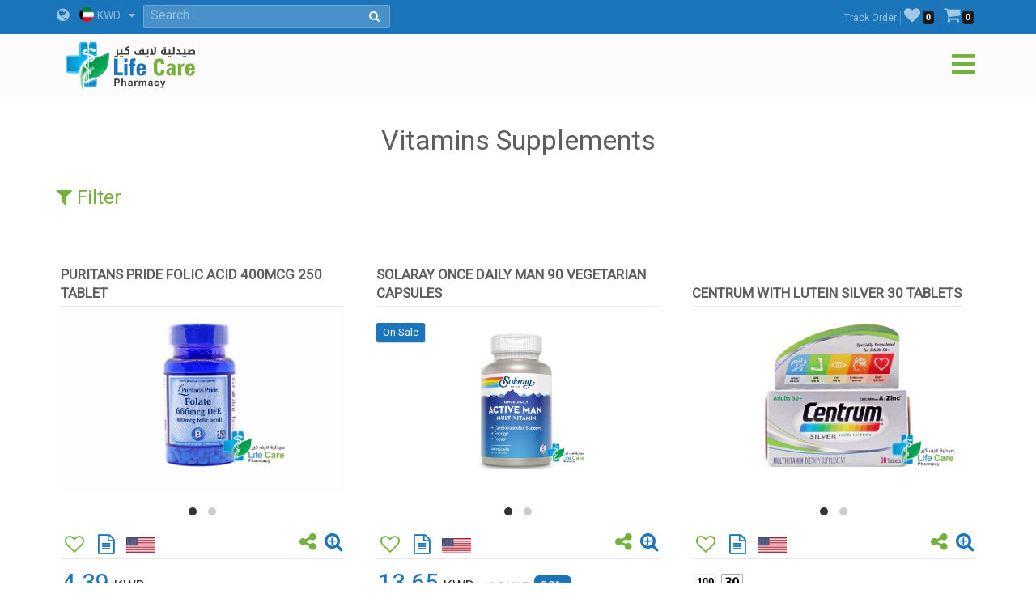

--- FILE ---
content_type: text/html; charset=utf-8
request_url: https://en.lifecarepharmacykw.com/vitamins/?id=1213/
body_size: 99133
content:

<!DOCTYPE html>
<html lang="en">
<head><title>
	Vitamins Supplements  - Life Care Pharmacy - Online Pharmacy - Kuwait
</title><meta name="viewport" content="width=device-width, initial-scale=1.0, maximum-scale=1.0, user-scalable=no" /><meta http-equiv="X-UA-Compatible" content="IE=edge,chrome=1" /><meta http-equiv="Content-Type" content="text/html; charset=windows-1256" /><link rel="shortcut icon" type="image/x-icon" href="../assets/img/favicon.ico" /><link rel="apple-touch-icon" sizes="57x57" href="../assets/img/apple-touch/icon-57x57-precomposed.png" /><link rel="apple-touch-icon" sizes="76x76" href="../assets/img/apple-touch/icon-76x76-precomposed.png" /><link rel="apple-touch-icon" sizes="120x120" href="../assets/img/apple-touch/icon-120x120-precomposed.png" /><link rel="apple-touch-icon" sizes="152x152" href="../assets/img/apple-touch/icon-152x152-precomposed.png" /><link rel="manifest" href="../assets/manifest.json" /><link href="../model/pro/ftrs.css" rel="stylesheet" /><link href="//a.lifecarepharmacykw.com/assets/css/_wsen.css?v=2363" rel="stylesheet" type="text/css" /><link rel="alternate" href="https://en.lifecarepharmacykw.com" hreflang="en" /><link href="//a.lifecarepharmacykw.com/assets/plugin/en/css.css?v=639045563224456358" rel="stylesheet" type="text/css" /><link href="//a.lifecarepharmacykw.com/assets/plugin/video/css/YTPlayer.css" rel="stylesheet" type="text/css" /><meta name="robots" content="index, follow" /><meta name="description" content="We provide a variety of vitamins, nutritional supplements, natural oils and herbs, at competitive prices and offers ..." /><meta property="og:title" content="Vitamins Supplements  - Life Care Pharmacy - Online Pharmacy - Kuwait" /><meta property="og:url" content="https://en.lifecarepharmacykw.com/vitamins/?id=1213/" /><meta property="og:type" content="website" /><meta property="og:description" content="We provide a variety of vitamins, nutritional supplements, natural oils and herbs, at competitive prices and offers ..." /><meta property="og:image" content="https://a.lifecarepharmacykw.com/assets/f/sm/638209682659492913.png?639045563225393815" /><meta property="twitter:title" content="Vitamins Supplements  - Life Care Pharmacy - Online Pharmacy - Kuwait" /><meta property="twitter:description" content="We provide a variety of vitamins, nutritional supplements, natural oils and herbs, at competitive prices and offers ..." /><meta property="twitter:image" content="https://a.lifecarepharmacykw.com/assets/f/sm/638209682659492913.png?639045563225393815" /></head>
<body class="_ensty">
    <form method="post" action="./?id=1213%2f" id="form1">
<div class="aspNetHidden">
<input type="hidden" name="__EVENTTARGET" id="__EVENTTARGET" value="" />
<input type="hidden" name="__EVENTARGUMENT" id="__EVENTARGUMENT" value="" />
<input type="hidden" name="__VIEWSTATE" id="__VIEWSTATE" value="/[base64]/////[base64]/[base64]/[base64]/[base64]/Zm89NjM5MDQ1NTYzMjI0NDU2MzU4Jz48L3NjcmlwdD5kZEZmVbDCOBrGg/KkvY71/6DzTs9h0lB/tVJ1Tzhz8oBH" />
</div>

<script type="text/javascript">
//<![CDATA[
var theForm = document.forms['form1'];
if (!theForm) {
    theForm = document.form1;
}
function __doPostBack(eventTarget, eventArgument) {
    if (!theForm.onsubmit || (theForm.onsubmit() != false)) {
        theForm.__EVENTTARGET.value = eventTarget;
        theForm.__EVENTARGUMENT.value = eventArgument;
        theForm.submit();
    }
}
//]]>
</script>


<div class="aspNetHidden">

	<input type="hidden" name="__VIEWSTATEGENERATOR" id="__VIEWSTATEGENERATOR" value="CA0B0334" />
	<input type="hidden" name="__EVENTVALIDATION" id="__EVENTVALIDATION" value="/[base64]/gg4UqxtaH6+75egurv0zZLRRd+BZ45t638nkqurx2OHG6LgsXUA5xifslfRM/BT5DUiESfhdf0sCxImPZe6Y7kaObQXgwlQyD1OnRhiXl7leT5MEPRZfU4t4FuqxVTCzQhneSSxK5LX9tPQ8qOfIIbHKMPTNvdtxUzLyFEgeTLJYTHOZmg77XU6csWNd2tRBhDqO/4a9SMHAUL+0/ffu0g1bL0/cuSuptRvku/m8SrqGdjWPESYEoD3Xk1XtgW0xlZjPhzxC3vG2/rnrbQqGEYt7P19RRO9S6so2qyah9QkXByjObO9HXzAOv8ZoEk3OVNggEb69q0JQa8w4iZa7hL40g5Y23lRmaapuJUXm3LvqOeZbYz9VfqskrLHsyUg7BlFonroQaUA31JjhPa4mODCMURlqNlFGsHsfncjYGVHOzeqwrL8PtVv3cw/20zuEVeWfo3KWQPx2dBL/VSMYNWWTblAkS6qLfK/u2p0M/Q5KhSoM2YE9L/klPYUi5Lr1JVKbLA8BRnWaT/[base64]/z6nNa9PDokOjUL1OsdFBliGiYCM1M4WvbS8f/PjnEXLIZDf5Lilp5DcLIH7Cwcwq5y6In/Nwgm/88ehtIGDmISiReXjgNic7VmDESAtfeZiPjNr/CmdDTSXidxss6tvLUCd7PnTITaMRJ6pEDVV5b7AuYen62/iZzXgHn02HPt9YmzOnxgeIP+F4BirIGeoV7u/6EZQm+gZBG7uUrEyiuQl44PIWLAgJ70vBAIGW04V6s=" />
</div>
        <script src="/assets/js/_app.min.js?363"></script>
        <script>function OFS() { return true }</script>  
        <script src="/assets/js/in.js?24363"></script>        
        <script src="/assets/js/wish.js?24363"></script>
          <script>
              function getLg() { return 'en' }
              function getAppKey() { return '639045563227581101' }
              function getapiURL() { return '//a.lifecarepharmacykw.com' }
      function getAppURL() { return 'https://en.lifecarepharmacykw.com' }       
      function getCurrency() {return 'KWD' }
              $(document).ready(function () { _callappi(getapiURL(), getLg(), getAppKey()); });
          </script>
       <script src="/assets/js/cs.js?22363"></script>
        <script type="text/javascript">infoLib.init(['//a.lifecarepharmacykw.com','en', '363']); infoLib.gInfo()</script>
           
    


 <div class="navbar navbar-default navbar-fixed-top">
     <div id="ContentPlaceHolder1__navbar_Pantop" class="nav-top iw-nav-top-231049" onkeypress="javascript:return WebForm_FireDefaultButton(event, &#39;ContentPlaceHolder1__navbar_LKsearch&#39;)">
	
         <div class="container">
             <a id="ContentPlaceHolder1__navbar_HLang" class="iw-lang-select-link" href="../Model/master/#"><i class='fa fa-globe'></i> </a>
             <div id="ContentPlaceHolder1__navbar_divCur2" class="dropdown dropdown-lang">
                 <a href="javascript:void(0);" data-toggle="dropdown" class="dropdown-toggle cur-current">
                     <span class='cur-current-data' data-cur-sym='KWD' data-cur-flag='kw.jpg' data-cur-rate='1' data-cur-iso='KWD'><img src='https://a.lifecarepharmacykw.com/assets/f/flg/kw.jpg' class='rate-flag' >KWD</span></a>
                 <ul class='dropdown-menu'> <li><a href='javascript:void(0);' class='en cur-list' data-cur-sym='AED' data-cur-flag='637383505567845069.jpg' data-cur-rate='12' data-cur-iso='AED'><img src='https://a.lifecarepharmacykw.com/assets/f/flg/637383505567845069.jpg' class='rate-flag' >AED</a></li> <li><a href='javascript:void(0);' class='en cur-list' data-cur-sym='BHD' data-cur-flag='637386220955326010.jpg' data-cur-rate='1.25' data-cur-iso='BHD'><img src='https://a.lifecarepharmacykw.com/assets/f/flg/637386220955326010.jpg' class='rate-flag' >BHD</a></li> <li><a href='javascript:void(0);' class='en cur-list' data-cur-sym='Denar' data-cur-flag='637739703454726626.jpg' data-cur-rate='4' data-cur-iso='IRQ'><img src='https://a.lifecarepharmacykw.com/assets/f/flg/637739703454726626.jpg' class='rate-flag' >Denar</a></li> <li><a href='javascript:void(0);' class='en cur-list' data-cur-sym='EUR' data-cur-flag='638550153337501148.jpg' data-cur-rate='2.79' data-cur-iso='XEU'><img src='https://a.lifecarepharmacykw.com/assets/f/flg/638550153337501148.jpg' class='rate-flag' >EUR</a></li> <li><a href='javascript:void(0);' class='en cur-list' data-cur-sym='GBP' data-cur-flag='637546276424286761.jpg' data-cur-rate='2.56' data-cur-iso='GBP'><img src='https://a.lifecarepharmacykw.com/assets/f/flg/637546276424286761.jpg' class='rate-flag' >GBP</a></li> <li><a href='javascript:void(0);' class='en cur-list' data-cur-sym='OMR' data-cur-flag='637386226389374057.jpg' data-cur-rate='1.25' data-cur-iso='OMR'><img src='https://a.lifecarepharmacykw.com/assets/f/flg/637386226389374057.jpg' class='rate-flag' >OMR</a></li> <li><a href='javascript:void(0);' class='en cur-list' data-cur-sym='QR' data-cur-flag='637386203616651071.jpg' data-cur-rate='11.85' data-cur-iso='QAR'><img src='https://a.lifecarepharmacykw.com/assets/f/flg/637386203616651071.jpg' class='rate-flag' >QR</a></li> <li><a href='javascript:void(0);' class='en cur-list' data-cur-sym='SR' data-cur-flag='637383470818310412.jpg' data-cur-rate='12.2' data-cur-iso='SAR'><img src='https://a.lifecarepharmacykw.com/assets/f/flg/637383470818310412.jpg' class='rate-flag' >SR</a></li> <li><a href='javascript:void(0);' class='en cur-list' data-cur-sym='USD' data-cur-flag='638401540826120620.jpg' data-cur-rate='3.26' data-cur-iso='USD'><img src='https://a.lifecarepharmacykw.com/assets/f/flg/638401540826120620.jpg' class='rate-flag' >USD</a></li> <li><a href='javascript:void(0);' class='en cur-list' data-cur-sym='KD' data-cur-flag='kw.jpg' data-cur-rate='1' data-cur-iso='KWD'><img src='https://a.lifecarepharmacykw.com/assets/f/flg/kw.jpg' class='rate-flag' >KD</a></li></ul>
             </div>
             <ul class='gn-link'><li class='iw-page-323'><a href='https://en.lifecarepharmacykw.com/orders/' target=_self>Track Order<span class='in-order-list'></span></a></li><li class='iw-page-315'><a href='https://en.lifecarepharmacykw.com/wish/' target=_self><i class='fa fa-heart'></i><span class='like-no'></span></a></li><li class='iw-page-301'><a href='https://en.lifecarepharmacykw.com/shopping-cart/' target=_self><i class='fa fa-shopping-cart'></i><span class='wish-no'></span></a></li></ul>
             <div class="iw-search-box">
                 <div class="input-group">
                     <input name="ctl00$ContentPlaceHolder1$_navbar$TXTsearch" type="text" id="ContentPlaceHolder1__navbar_TXTsearch" class="iw-ser-input jsn-txt-ser-box" />
                     <div class="input-group-addon">
                         <a id="ContentPlaceHolder1__navbar_LKsearch" class="search-btn" href="javascript:__doPostBack(&#39;ctl00$ContentPlaceHolder1$_navbar$LKsearch&#39;,&#39;&#39;)"><i  class='fa fa-search'></i></a>
                     </div>
                 </div>
             </div>
         </div>
     
</div>
        

         <div id="ContentPlaceHolder1__navbar_PanNav2" class="container iw-nav-container-1049">
	
             <div class="navbar-header">                   
                  <a class="ws-logo" href="https://en.lifecarepharmacykw.com/" title="Life Care Pharmacy">
                      <img class="logo in-logo-absolute" src="https://en.lifecarepharmacykw.com/assets/img/enlogo.png?v=363" srcset="https://en.lifecarepharmacykw.com/assets/img/enlogo.svg?v=3631" alt="Life Care Pharmacy" />                  
                  </a>
                  <div id="dl-menu" class="dl-menuwrapper">                  
                 <button type="button" class="dl-trigger">
                     <i  class='fa fa-bars'></i>
                 </button>                  
                 <ul class="dl-menu">
                     <li><a href='/offers/'>Offers</a></li><li><a href='/packages/'>Packages</a></li><li><a href='/perfumes/'>Perfumes</a></li><li class='dropdown dropdown'><a href='#'>Nutritional Supplements</a><ul class='dl-submenu'><li class='dl-back'><a href='#'>Nutritional Supplements</a></li><li><a href='/vitamins/'>Vitamins Supplements</a></li><li><a href='/herbal-supplements/'>Herbal Supplements</a></li><li><a href='/minerals/'>Minerals & Amino Acids</a></li><li><a href='/body-building/'>Bodybuilding Supp</a></li><li><a href='/hair-vitamin/'>Hair Supplements</a></li><li><a href='/skin-vitamins/'>Skin Supplements</a></li><li><a href='/iron-supplement/'>Iron Supplements</a></li><li><a href='/sleep-disorder/'>Sleep Supplements</a></li><li><a href='/effervescent-vitamins/'>Effervescent Supp</a></li><li><a href='/gummy-vitamins/'>Gummies Supplements</a></li><li><a href='/manuka-honey-products/'>Honey Supplements</a></li><li><a href='/weight-loss/'>Weight Loss</a></li><li><a href='/weight-gain/'>Weight Gain Supplements</a></li><li><a href='/digestive-supplements/'>Digestive Supplements</a></li><li><a href='/joint-supplements/'>Joints Supplements</a></li><li><a href='/sexual-health/'>Sexual Supplements</a></li><li><a href='/infertility-treatment/'>Infertility Supplements</a></li><li><a href='/menopause/'>Menopause Supplements</a></li><li><a href='/healthy-food/'>Healthy Food</a></li></ul></li><li class='dropdown dropdown'><a href='#'>Medical Care</a><ul class='dl-submenu'><li class='dl-back'><a href='#'>Medical Care</a></li><li><a href='/panadol/'>Panadols</a></li><li class='dropdown dropdown'><a href='#'>Cold, flu and corona</a><ul class='dl-submenu'><li class='dl-back'><a href='#'>Cold, flu and corona</a></li><li><a href='/combination-drugs/'>Combination Drugs</a></li><li><a href='/sinuses/'>Sinuses</a></li><li><a href='/nasal-decongestant/'>Nasal decongestant</a></li><li><a href='/runny-nose/'>Runny nose</a></li><li><a href='/headache-and-fatigue/'>Headache and fatigue</a></li><li><a href='/sore-throat/'>Sore throat</a></li><li><a href='/cough-medicine/'>Cough</a></li><li><a href='/fever0/'>Fever</a></li><li><a href='/nausea-and-vomiting/'>Nausea and Vomiting</a></li><li><a href='/anti-histamine/'>Anti Histamine</a></li></ul></li><li class='dropdown dropdown'><a href='#'>Chronic Diseases</a><ul class='dl-submenu'><li class='dl-back'><a href='#'>Chronic Diseases</a></li><li><a href='/hypertension/'>Hypertension</a></li><li><a href='/diabetes/'>Diabetes</a></li><li><a href='/thyroid-medications/'>Thyroid Medications</a></li><li><a href='/heart-medications/'>Heart Medications</a></li><li><a href='/epilepsy/'>Epilepsy</a></li><li><a href='/alzheimer/'>Alzheimer</a></li><li><a href='/breast-cancer/'>Cancer Medications</a></li></ul></li><li class='dropdown dropdown'><a href='#'>Pain killers Section</a><ul class='dl-submenu'><li class='dl-back'><a href='#'>Pain killers Section</a></li><li><a href='/headache/'>Headache</a></li><li><a href='/toothache/'>Toothache</a></li><li><a href='/menstrual-pain/'>Menstrual Pain</a></li><li><a href='/stomach-and-colon-pain/'>Stomach and colon pain</a></li><li><a href='/migraines/'>Migraines</a></li><li><a href='/gout-pain/'>Gout pain</a></li><li><a href='/joints-muscles-pain/'>Joints & Muscles Pain</a></li></ul></li><li class='dropdown dropdown'><a href='#'>Digestive System</a><ul class='dl-submenu'><li class='dl-back'><a href='#'>Digestive System</a></li><li><a href='/constipation/'>Constipation</a></li><li><a href='/diarrhea/'>Diarrhea</a></li><li><a href='/digestive-health/'>Colon</a></li><li><a href='/hemorrhoids/'>Hemorrhoids</a></li><li><a href='/worms-infections/'>Worms Infections</a></li><li><a href='/heart-burn/'>Heartburn & Ulcer</a></li><li><a href='/vomit-and-dehydration/'>Nausea & Vomiting</a></li><li><a href='/gas-indigestion/'>Gas & Indigestion</a></li><li><a href='/colic/'>Colic & Stomach Cramps</a></li><li><a href='/dehydration/'>Dehydration</a></li></ul></li><li class='dropdown dropdown'><a href='#'>Woman care</a><ul class='dl-submenu'><li class='dl-back'><a href='#'>Woman care</a></li><li><a href='/vaginal-infections/'>Vaginal Infections</a></li><li><a href='/vaginal-washes/'>Vaginal Washes</a></li><li><a href='/vaginal-moisturizers/'>Vaginal Moisturizers</a></li><li><a href='/whitening-sensitive-areas/'>Whitening sensitive areas</a></li><li><a href='/vaginal-tightening/'>Vaginal Tightening</a></li><li><a href='/period-bleeding/'>Period Bleeding | Pain</a></li><li><a href='/contraceptives/'>Contraceptives</a></li><li><a href='/menstrual-regulators/'>Menstrual Regulators</a></li></ul></li><li class='dropdown dropdown'><a href='#'>Urology</a><ul class='dl-submenu'><li class='dl-back'><a href='#'>Urology</a></li><li><a href='/excessive-urination/'>Excessive Urination</a></li><li><a href='/dysuria/'>Dysuria</a></li><li><a href='/urinary-tract-infection/'>Urinary tract infection</a></li><li><a href='/kidney-stones/'>Kidney stones</a></li><li><a href='/urinary-incontinence/'>Urinary incontinence</a></li><li><a href='/gout/'>Gout</a></li></ul></li><li class='dropdown dropdown'><a href='#'>Ophthalmology</a><ul class='dl-submenu'><li class='dl-back'><a href='#'>Ophthalmology</a></li><li><a href='/eye-hydration/'>Eye hydration</a></li><li><a href='/lens-solutions/'>Lens solutions</a></li><li><a href='/eye-allergy/'>Eye allergy</a></li><li><a href='/eye-infections/'>eye infections</a></li><li><a href='/glaucoma/'>Glaucoma</a></li></ul></li><li class='dropdown dropdown'><a href='#'>Dermatology</a><ul class='dl-submenu'><li class='dl-back'><a href='#'>Dermatology</a></li><li><a href='/alopecia-treatment/'>Alopecia treatment</a></li><li><a href='/fusidin/'>Fusidins</a></li><li><a href='/cortisone/'>Cortisones</a></li><li><a href='/acne/'>Acne</a></li><li><a href='/eczema/'>Dry Skin & Eczema</a></li><li><a href='/itchy-skin/'>Itchy skin and allergy</a></li><li><a href='/skin-burns/'>Skin Burns</a></li><li><a href='/dandruff/'>Dandruff</a></li><li><a href='/psoriasis/'>Psoriasis</a></li><li><a href='/rosacea/'>Rosacea</a></li><li><a href='/vitiligo/'>Vitiligo</a></li><li><a href='/moisturizers/'>Moisturizers</a></li><li><a href='/local-analgesic/'>Local Analgesic</a></li><li><a href='/viral-skin-diseases/'>Viral Skin Diseases</a></li><li><a href='/skin-whitening/'>Skin Whitening</a></li><li><a href='/scars/'>Scars</a></li><li><a href='/stretch-marks/'>Stretch Marks</a></li><li><a href='/skin-fungi/'>Skin fungi</a></li><li><a href='/warts/'>Warts</a></li><li><a href='/bruises-varicose-veins-4970637376975051933348/'>bruises & Varicose veins</a></li><li><a href='/foot-corn/'>Foot Corn</a></li><li><a href='/skin-infections/'>Skin Infections</a></li><li><a href='/wounds/'>Wounds</a></li><li><a href='/herpes-ulcers/'>Herpes & Ulcers</a></li><li><a href='/lice/'>Lice</a></li></ul></li><li><a href='/joint-care/'>Joints Care</a></li><li><a href='/obesity/'>Obesity</a></li><li><a href='/cholesterol-medications/'>Cholesterol medications</a></li><li><a href='/respiratory-system/'>Respiratory System</a></li><li><a href='/blood-thinners/'>Blood Thinners</a></li><li><a href='/anemia/'>Anemia</a></li><li><a href='/antihistamine/'>Antihistamine</a></li><li><a href='/nervous-system-care/'>Nervous System</a></li><li><a href='/muscles-joints/'>Rheumatoid</a></li><li><a href='/ear-nose-and-throat/'>Ear Medications</a></li><li><a href='/cough/'>Cough</a></li><li><a href='/vertigo-and-nausea/'>Vertigo</a></li><li><a href='/infertility/'>Infertility</a></li><li><a href='/liver/'>Liver and Gallbladder</a></li><li><a href='/smoking-treatment/'>Smoking Treatment</a></li><li><a href='/prostate/'>Prostate</a></li><li><a href='/restricted/'>Prescription Medications</a></li></ul></li><li class='dropdown dropdown'><a href='#'>Top Brands</a><ul class='dl-submenu'><li class='dl-back'><a href='#'>Top Brands</a></li><li><a href='/albaderm/'>ALBADERM</a></li><li><a href='/a-derma/'>A DERMA</a></li><li><a href='/abc/'>ABC</a></li><li><a href='/acm/'>ACM</a></li><li><a href='/alpecin/'>Alpecin</a></li><li><a href='/amara-contact-lenses/'>Amara Contact Lenses</a></li><li><a href='/amerix/'>AMERIX</a></li><li><a href='/ams/'>AMS</a></li><li><a href='/aofit/'>AOFIT</a></li><li><a href='/german-arcaya/'>Arcaya</a></li><li><a href='/anesthesia-contact-lenses/'>Anesthesia Contact Lenses</a></li><li><a href='/aptamil/'>Aptamil</a></li><li><a href='/australian-gold/'>Australian gold</a></li><li><a href='/avalon/'>Avalon</a></li><li><a href='/anua/'>ANUA</a></li><li><a href='/aveeno/'>AVEENO</a></li><li><a href='/avene/'>Avene</a></li><li><a href='/advanced-clinicals/'>Advanced Clinicals</a></li><li><a href='/bananaboat/'>Banana boat</a></li><li><a href='/bebelac/'>Bebelac</a></li><li><a href='/beesline/'>Beesline</a></li><li><a href='/bella-contact-lenses/'>Bella Contact Lenses</a></li><li><a href='/beauty-of-joseon/'>Beauty of Joseon</a></li><li><a href='/bepanthen/'>Bepanthen</a></li><li><a href='/bio-oil/'>Bio Oil</a></li><li><a href='/biobolics/'>Biobolics</a></li><li><a href='/biocyte/'>BIOCYTE</a></li><li><a href='/bioderma/'>Bioderma</a></li><li><a href='/c4/'>C4</a></li><li><a href='/canderel/'>Canderel</a></li><li><a href='/crescina/'>Crescina</a></li><li><a href='/cebelia/'>CEBELIA</a></li><li><a href='/cerave/'>CERAVE</a></li><li><a href='/cetaphil/'>Cetaphil</a></li><li><a href='/chicco/'>Chicco</a></li><li><a href='/chloraseptic/'>Chloraseptic</a></li><li><a href='/cholley/'>Cholley</a></li><li><a href='/cosmelan/'>COSMELAN</a></li><li><a href='/cosrx/'>COSRX</a></li><li><a href='/cystiphane/'>Cystiphane</a></li><li><a href='/derma-doctor/'>Derma Doctor</a></li><li><a href='/doppelherz/'>Doppelherz</a></li><li><a href='/drscholl/'>Dr Scholl</a></li><li><a href='/ducray/'>DUCRAY</a></li><li><a href='/durex/'>Durex</a></li><li><a href='/dentek/'>Dentek</a></li><li><a href='/ecrinal/'>ECRINAL</a></li><li><a href='/essence/'>ESSENCE</a></li><li><a href='/eucerin/'>EUCERIN</a></li><li><a href='/eurhovital/'>EuRho Vital</a></li><li><a href='/eve-contact-lenses/'>Eve Contact Lenses</a></li><li><a href='/eveline/'>EVELINE</a></li><li><a href='/fair-and-white/'>FAIR & WHITE</a></li><li><a href='/filorga/'>FILORGA</a></li><li><a href='/fines/'>Fines</a></li><li><a href='/fit4life/'>FIT4LIFE</a></li><li><a href='/flexitol/'>FLEXITOL</a></li><li><a href='/fino/'>FINO</a></li><li><a href='/garnier/'>Garnier</a></li><li><a href='/grassberg/'>Grassberg</a></li><li><a href='/gum/'>GUM</a></li><li><a href='/healthaid/'>Health Aid</a></li><li><a href='/heliabrine/'>HELIABRINE</a></li><li><a href='/heliocare/'>HELIOCARE</a></li><li><a href='/herbal-glo/'>HERBAL GLO</a></li><li><a href='/himalaya/'>Himalaya</a></li><li><a href='/human/'>HUMAN</a></li><li><a href='/image/'>IMAGE</a></li><li><a href='/institut-esthederm/'>INSTITUT ESTHEDERM</a></li><li><a href='/isdin/'>ISDIN</a></li><li><a href='/isis-skin-care/'>ISIS</a></li><li><a href='/johnson/'>Johnson</a></li><li><a href='/kabrita/'>Kabrita</a></li><li><a href='/kal/'>KAL</a></li><li><a href='/kaminomoto/'>KAMINOMOTO</a></li><li><a href='/klapp/'>KLAPP</a></li><li><a href='/karseell/'>Karseell</a></li><li><a href='/korff/'>KORFF</a></li><li><a href='/la-roche-posay/'>La Roche Posay</a></li><li><a href='/lacalut/'>LACALUT</a></li><li><a href='/lancaster/'>Lancaster</a></li><li><a href='/lansinoh/'>Lansinoh</a></li><li><a href='/libero/'>Libero</a></li><li><a href='/lierac/'>LIERAC</a></li><li><a href='/listerine/'>Listerine</a></li><li><a href='/loreal/'>LOreal</a></li><li><a href='/louis-widmer/'>LOUIS WIDMER</a></li><li><a href='/lakme/'>LAKME</a></li><li><a href='/malibu/'>MALIBU</a></li><li><a href='/manukahoney/'>Manuka Honey</a></li><li><a href='/marnys/'>MARNYS</a></li><li><a href='/martiderm/'>MartiDerm</a></li><li><a href='/maui/'>MAUI</a></li><li><a href='/mielle/'>Mielle</a></li><li><a href='/mavala/'>MAVALA</a></li><li><a href='/maybelline/'>Maybelline</a></li><li><a href='/medee/'>MEDEE</a></li><li><a href='/medela/'>Medela</a></li><li><a href='/meridol/'>Meridol</a></li><li><a href='/moodmatcher-lipstick/'>MOODmatcher</a></li><li><a href='/mrtumee/'>Mr Tumee</a></li><li><a href='/mustela/'>MUSTELA</a></li><li><a href='/nan/'>NAN</a></li><li><a href='/nashi/'>Nashi</a></li><li><a href='/naturaltruth/'>Natural Truth</a></li><li><a href='/natures-bounty/'>NATURES BOUNTY</a></li><li><a href='/neoderma/'>NEODERMA</a></li><li><a href='/neutrogena/'>NEUTROGENA</a></li><li><a href='/nexcare/'>Nexcare</a></li><li><a href='/noreva/'>NOREVA</a></li><li><a href='/novaclear/'>NovaClear</a></li><li><a href='/novalac/'>Novalac</a></li><li><a href='/now/'>Now</a></li><li><a href='/nuk/'>Nuk</a></li><li><a href='/nutrabio/'>Nutrabio</a></li><li><a href='/obagi/'>Obagi</a></li><li><a href='/obu/'>Obu</a></li><li><a href='/oge/'>Oge</a></li><li><a href='/olaplex/'>OLAPLEX</a></li><li><a href='/omron/'>Omron</a></li><li><a href='/pampers/'>Pampers</a></li><li><a href='/panadols/'>Panadol</a></li><li><a href='/pantogar/'>Pantogar</a></li><li><a href='/panoxyl/'>Panoxyl</a></li><li><a href='/parodontax/'>Parodontax</a></li><li><a href='/payot/'>PAYOT</a></li><li><a href='/pediasure/'>Pediasure</a></li><li><a href='/pharmaceris/'>Pharmaceris</a></li><li><a href='/philipsavent/'>Philips Avent</a></li><li><a href='/phyto/'>PHYTO</a></li><li><a href='/pic/'>PIC</a></li><li><a href='/pigeon/'>Pigeon</a></li><li><a href='/pop-italy/'>POP ITALY</a></li><li><a href='/president/'>President</a></li><li><a href='/pri-med/'>PRI MED</a></li><li><a href='/primalac/'>Primalac</a></li><li><a href='/priorin/'>Priorin</a></li><li><a href='/promensil/'>Promensil</a></li><li><a href='/pure-health/'>PURE HEALTH</a></li><li><a href='/puritans-pride/'>PURITANS PRIDE</a></li><li><a href='/qv/'>QV</a></li><li><a href='/rausch/'>RAUSCH</a></li><li><a href='/revitalash/'>REVITALASH</a></li><li><a href='/revitol/'>REVITOL</a></li><li><a href='/rilastil/'>RILASTIL</a></li><li><a href='/s-26/'>S-26</a></li><li><a href='/sebamed/'>SebaMed</a></li><li><a href='/sensodyne/'>Sensodyne</a></li><li><a href='/sesderma/'>SESDERMA</a></li><li><a href='/solgar/'>Solgar</a></li><li><a href='/sevenseas/'>Seven Seas</a></li><li><a href='/similac/'>Similac</a></li><li><a href='/skinceuticals/'>SkinCeuticals</a></li><li><a href='/skincode/'>Skincode</a></li><li><a href='/solaray/'>SOLARAY</a></li><li><a href='/somebymi/'>Some By Mi</a></li><li><a href='/soskin/'>SOSKIN</a></li><li><a href='/sundown/'>SUNDOWN</a></li><li><a href='/svr/'>SVR</a></li><li><a href='/tebodont/'>Tebodont</a></li><li><a href='/trq/'>TRQ</a></li><li><a href='/uriage/'>URIAGE</a></li><li><a href='/volchem/'>Volchem</a></li><li><a href='/vaseline/'>Vaseline</a></li><li><a href='/vichy/'>VICHY</a></li><li><a href='/vitabiotics/'>VITABIOTICS</a></li><li><a href='/wild-ferns/'>WILD FERNS</a></li><li><a href='/zartaux/'>ZARTAUX</a></li><li><a href='/others/'>Others</a></li></ul></li><li class='dropdown dropdown'><a href='#'>Kids Section</a><ul class='dl-submenu'><li class='dl-back'><a href='#'>Kids Section</a></li><li class='dropdown dropdown'><a href='#'>Kids Pharmacy</a><ul class='dl-submenu'><li class='dl-back'><a href='#'>Kids Pharmacy</a></li><li><a href='/worms/'>Kids Worms infection</a></li><li><a href='/kids-fever/'>Kids Fever</a></li><li><a href='/kids-antihistamine/'>Kids Antihistamine</a></li><li><a href='/kids-nasal-congestion/'>Kids Nasal Congestion</a></li><li><a href='/kids-runny-nose/'>Kids Runny Nose</a></li><li><a href='/kids-gas-and-colic/'>Kids Gas and Colic</a></li><li><a href='/kids-sore-throat/'>Kids Sore Throat</a></li><li><a href='/kids-constipation/'>Kids Constipation</a></li><li><a href='/kids-diarrhea/'>Kids Diarrhea</a></li><li><a href='/kids-cough/'>Kids Cough</a></li><li><a href='/kids-asthma/'>Kids Asthma</a></li><li><a href='/baby-teething/'>Baby Teething</a></li><li><a href='/kids-ears/'>Kids Ears</a></li><li><a href='/kids-dehydration/'>Kids Dehydration</a></li><li><a href='/kids-acid-reflux/'>Vomiting & Kids Acid reflux</a></li></ul></li><li class='dropdown dropdown'><a href='#'>Kids Dermatology</a><ul class='dl-submenu'><li class='dl-back'><a href='#'>Kids Dermatology</a></li><li><a href='/kids-eczema/'>Kids Eczema</a></li><li><a href='/kids-fungi/'>Kids fungi</a></li><li><a href='/kids-lice/'>Kids Lice</a></li><li><a href='/baby-shampoos/'>Kids lotions and shampoos</a></li><li><a href='/kids-sun-protection/'>Kids Sun protection</a></li><li><a href='/kids-skin-moisturizers/'>Kids Skin moisturizers</a></li><li><a href='/baby-skin-hair/'>Kids daily care</a></li><li><a href='/diaper-rash/'>Diaper Rash</a></li><li><a href='/kids-perfumes/'>Kids perfumes</a></li><li><a href='/kids-skin-burns/'>Kids Skin burns</a></li><li><a href='/kids-circumcision/'>Kids Circumcision</a></li></ul></li><li class='dropdown dropdown'><a href='#'>Baby Accessories</a><ul class='dl-submenu'><li class='dl-back'><a href='#'>Baby Accessories</a></li><li><a href='/baby-feeding/'>Baby Feeding</a></li><li><a href='/cooling-teether/'>Cooling Teether</a></li><li><a href='/baby-pacifiers/'>Baby Pacifiers</a></li><li><a href='/children-injuries/'>Children Injuries</a></li><li><a href='/kids-glasses/'>Kids protection glasses</a></li><li><a href='/kids-devices/'>Feeding sterilizers devices</a></li><li><a href='/nail-tools-for-kids/'>Nail tools for kids</a></li><li><a href='/baby-food-tools/'>Baby food tools</a></li><li><a href='/nose-and-ear-cleaning/'>Kids Nose and ear cleaning</a></li><li><a href='/hair-tools-for-kids/'>Hair tools for kids</a></li></ul></li><li><a href='/kids-vitamins/'>Kids Vitamins</a></li><li><a href='/baby-milk-formula/'>Baby Milk Formula</a></li><li><a href='/baby-wipes/'>Baby Wipes</a></li><li><a href='/baby-diapers/'>Baby Diapers</a></li><li><a href='/dental-care-for-children/'>Dental care for children</a></li></ul></li><li class='dropdown dropdown'><a href='#'>Mothers Section</a><ul class='dl-submenu'><li class='dl-back'><a href='#'>Mothers Section</a></li><li class='dropdown dropdown'><a href='#'>Mothers Pharmacy</a><ul class='dl-submenu'><li class='dl-back'><a href='#'>Mothers Pharmacy</a></li><li><a href='/nausea-and-vomiting-during-pregnancy/'>Nausea and vomiting during pregnancy</a></li><li><a href='/eczema-and-allergies-during-pregnancy/'>Eczema and allergies during pregnancy</a></li><li><a href='/ulcers-and-acidity-during-pregnancy/'>Ulcers and acidity during pregnancy</a></li><li><a href='/fever-and-flu-during-pregnancy/'>Fever and flu during pregnancy</a></li><li><a href='/miscarriage-preventions/'>Miscarriage Preventions</a></li><li><a href='/coughing-during-pregnancy/'>Coughing during pregnancy</a></li><li><a href='/constipation-during-pregnancy/'>Constipation during pregnancy</a></li><li><a href='/headache-during-pregnancy/'>Headache during pregnancy</a></li><li><a href='/skin-fungal-during-pregnancy/'>Skin fungal during pregnancy</a></li><li><a href='/vaginal-care-during-pregnancy/'>Vaginal care during pregnancy</a></li><li><a href='/nipple-care/'>Nipple care</a></li><li><a href='/stretch-marks-during-pregnancy/'>Stretch marks during pregnancy</a></li><li><a href='/tooth-pain-during-pregnancy/'>Tooth pain during pregnancy</a></li><li><a href='/reduce-breast-milk/'>Reduce breast milk</a></li><li><a href='/hypertension-during-pregnancy/'>Hypertension during pregnancy</a></li><li><a href='/blood-thinners-during-pregnancy/'>Blood thinners during pregnancy</a></li></ul></li><li><a href='/mama-vitamins/'>Mama Vitamins</a></li><li><a href='/mama-equipments/'>Mama Equipments</a></li></ul></li><li class='dropdown dropdown'><a href='#'>Skin care Section</a><ul class='dl-submenu'><li class='dl-back'><a href='#'>Skin care Section</a></li><li><a href='/skin-supplements/'>Skin Supplements</a></li><li class='dropdown dropdown'><a href='#'>Sunblock</a><ul class='dl-submenu'><li class='dl-back'><a href='#'>Sunblock</a></li><li><a href='/combination-and-oily-skin-sunblock/'>Combination and oily skin sunblock</a></li><li><a href='/normal-and-dry-skin-sunblock/'>Normal and dry skin sunblock</a></li><li><a href='/sensitive-and-rosy-skin-sunblock/'>Sensitive and rosy skin sunblock</a></li><li><a href='/skin-whitening-sunblock/'>Skin whitening sunblock</a></li></ul></li><li class='dropdown dropdown'><a href='#'>Skin Cleansers</a><ul class='dl-submenu'><li class='dl-back'><a href='#'>Skin Cleansers</a></li><li><a href='/combination-and-oily-skin-cleansers/'>Combination and oily skin cleansers</a></li><li><a href='/normal-and-dry-skin-cleansers/'>Normal and dry skin cleansers</a></li><li><a href='/sensitive-and-rosy-skin-cleansers/'>Sensitive and rosy skin cleansers</a></li><li><a href='/skin-whitening-cleansers/'>Skin whitening cleansers</a></li></ul></li><li class='dropdown dropdown'><a href='#'>Skin Moisturizers</a><ul class='dl-submenu'><li class='dl-back'><a href='#'>Skin Moisturizers</a></li><li><a href='/combination-and-oily-skin-moisturizers/'>Combination and oily skin moisturizers</a></li><li><a href='/normal-and-dry-skin-moisturizers/'>Normal and dry skin moisturizers</a></li><li><a href='/sensitive-and-rosy-skin-moisturizers/'>Sensitive and rosy skin moisturizers</a></li></ul></li><li class='dropdown dropdown'><a href='#'>Toner and Removers</a><ul class='dl-submenu'><li class='dl-back'><a href='#'>Toner and Removers</a></li><li><a href='/combination-and-oily-skin-toner/'>Combination and oily skin toner</a></li><li><a href='/normal-and-dry-skin-toner/'>Normal and dry skin toner</a></li><li><a href='/sensitive-and-rosy-skin-toner/'>Sensitive and rosy skin toner</a></li><li><a href='/skin-whitening-toner/'>Skin whitening toner</a></li></ul></li><li><a href='/acne-care/'>Acne Care</a></li><li><a href='/skin-ampoules/'>Skin Ampoules</a></li><li><a href='/skin-serums/'>Skin Serums</a></li><li><a href='/eye-products/'>Eye Products</a></li><li><a href='/skin-masks/'>Skin Masks</a></li><li><a href='/skin-scrub/'>Skin Scrub</a></li><li><a href='/skin-exfoliators/'>Skin Exfoliators</a></li><li><a href='/skin-whitening-creams/'>Skin whitening creams</a></li><li><a href='/beauty-creams/'>Beauty Creams</a></li></ul></li><li class='dropdown dropdown'><a href='#'>Hair Section</a><ul class='dl-submenu'><li class='dl-back'><a href='#'>Hair Section</a></li><li><a href='/shampoo-and-conditioner/'>Shampoo and Conditioner</a></li><li><a href='/hair-products/'>Hair Supplements</a></li><li><a href='/hair-loss/'>Hair loss & hair growth products</a></li><li><a href='/hair-masks/'>Hair Nourish products</a></li><li><a href='/hair-breakage/'>Hair Breakage Products</a></li><li><a href='/colored-hair/'>Colored hair care products</a></li><li><a href='/hair-lightening/'>Hair Lightening Products</a></li><li><a href='/olaplex-products/'>Olaplex Products</a></li><li><a href='/eczema-psoriasis/'>Eczema & psoriasis hair products</a></li><li><a href='/scalp-treatment/'>Scalp dryness and inflammation products</a></li><li><a href='/dandruff-treatment/'>Dandruff Treatment Products</a></li><li><a href='/gray-hair-treatment/'>Gray Hair Treatment</a></li><li><a href='/beard-thickening/'>Beard thickening products</a></li><li><a href='/oily-hair/'>Oily Hair Products</a></li><li><a href='/keratin/'>Keratin hair products</a></li><li><a href='/oxygen-hair/'>Oxygen Hair Products</a></li><li><a href='/hair-oil/'>Hair oil products</a></li><li><a href='/hair-dyes/'>Hair Dyes</a></li><li><a href='/beard-dyes/'>Beard Dyes</a></li><li><a href='/hair-fibres/'>HAIR FIBRES</a></li><li><a href='/hair-styling/'>HAIR STYLING</a></li></ul></li><li class='dropdown dropdown'><a href='#'>Dental Section</a><ul class='dl-submenu'><li class='dl-back'><a href='#'>Dental Section</a></li><li><a href='/dental-devices/'>Dental Devices</a></li><li><a href='/pastes-wash/'>Pastes & Wash</a></li><li><a href='/dental-tools/'>Dental Tools</a></li><li><a href='/bad-breath/'>Bad Breath</a></li><li><a href='/teeth-whitening/'>Teeth Whitening</a></li><li><a href='/oral-analgesics/'>Toothache</a></li></ul></li><li class='dropdown dropdown'><a href='#'>Personal Care</a><ul class='dl-submenu'><li class='dl-back'><a href='#'>Personal Care</a></li><li><a href='/men-health/'>Men sexual health</a></li><li><a href='/woman-care/'>Woman sexual health</a></li><li><a href='/feminine-pads/'>Feminine pads</a></li><li><a href='/elderly-pants/'>Elderly Pants</a></li><li><a href='/deodorants/'>Deodorants</a></li><li><a href='/hand-foot-care/'>Hand & Foot Care</a></li><li><a href='/lips-care/'>Lips Care</a></li><li><a href='/nails/'>Nail Care</a></li><li><a href='/hair-accessories/'>Hair Accessories</a></li><li><a href='/hair-removal/'>Hair Removal</a></li><li><a href='/eyelashes/'>Eye lashes & Brow Care</a></li><li><a href='/household-items/'>Personal hygiene</a></li></ul></li><li class='dropdown dropdown'><a href='#'>Injuries and Corsets</a><ul class='dl-submenu'><li class='dl-back'><a href='#'>Injuries and Corsets</a></li><li><a href='/first-aid/'>First Aid</a></li><li><a href='/chairs-and-crutches/'>Chairs and Crutches</a></li><li><a href='/corsets/'>Corsets</a></li><li><a href='/knee-and-thigh/'>Knee And Thigh</a></li><li><a href='/wrist-and-elbow/'>Wrist And Elbow</a></li><li><a href='/ankle-and-foot/'>Ankle And Foot</a></li><li><a href='/back-and-abdominal/'>Back And Abdominal</a></li><li><a href='/neck-and-shoulder-injuries/'>Neck And Shoulder</a></li><li><a href='/heat-packs/'>Heat Packs</a></li><li><a href='/stockings/'>Stockings, varicose veins and hernias</a></li><li><a href='/arm-holders/'>Arm Holders</a></li><li><a href='/medical-pillows/'>Medical Pillows</a></li><li><a href='/neck-corset/'>Neck Corset</a></li></ul></li><li class='dropdown dropdown'><a href='#'>Devices & Tools</a><ul class='dl-submenu'><li class='dl-back'><a href='#'>Devices & Tools</a></li><li><a href='/massage-devices/'>Massage Devices</a></li><li><a href='/nebulizers/'>Nebulizers</a></li><li><a href='/mothers-devices/'>Mothers devices</a></li><li><a href='/pregnancy-tools/'>Pregnancy Tools</a></li><li><a href='/hair-devices/'>Hair Devices</a></li><li><a href='/dental-equipment/'>Dental Equipment</a></li><li><a href='/blood-glucose-tools/'>Blood Glucose Tools</a></li><li><a href='/blood-pressure-tools/'>Blood Pressure Tools</a></li><li><a href='/thermometers/'>Thermometers</a></li><li><a href='/skin-care-tools/'>Skin Care Tools</a></li><li><a href='/blood-oxygen-monitor/'>Blood Oxygen Monitor</a></li><li><a href='/foot-care-devices/'>Foot care devices</a></li><li><a href='/weight-scales/'>Weight Scales</a></li><li><a href='/medical-instruments/'>Medical Instruments</a></li><li><a href='/syrings-tools/'>Syrings Tools</a></li><li><a href='/hair-removal-tools/'>Hair removal tools</a></li><li><a href='/pill-box/'>Pill Box</a></li><li><a href='/eyelash-brow-tools/'>Eyelash & brow tools</a></li><li><a href='/nail-tools/'>Nail tools</a></li><li><a href='/bath-accessories/'>Bath Accessories</a></li></ul></li><li class='dropdown dropdown'><a href='#'>Makeup</a><ul class='dl-submenu'><li class='dl-back'><a href='#'>Makeup</a></li><li><a href='/face-makeup/'>Face Makeup</a></li><li><a href='/eye-makeup/'>Eyes Makeup</a></li><li><a href='/lips/'>Lips Makeup</a></li><li><a href='/primer/'>Primer</a></li><li><a href='/makeup-fixing-spray/'>Makeup Fixing Spray</a></li><li><a href='/nail-polish/'>Nail polish</a></li><li><a href='/natural-lash/'>Eyelashes Extension</a></li><li><a href='/fake-nails/'>FAKE NAILS</a></li><li><a href='/makeup-remover/'>Makeup Remover</a></li><li><a href='/medical-foundations/'>Medical Foundations</a></li><li><a href='/makeup-accessories/'>Makeup Accessories</a></li></ul></li><li class='dropdown dropdown'><a href='#'>Eye Lenses & Glasses</a><ul class='dl-submenu'><li class='dl-back'><a href='#'>Eye Lenses & Glasses</a></li><li><a href='/evelenses/'>Eve Lenses</a></li><li><a href='/amara-lenses/'>Amara Lenses</a></li><li><a href='/anesthesia-lenses/'>Anesthesia Lenses</a></li><li><a href='/bella-lenses/'>Bella Lenses</a></li><li><a href='/protection-glasses/'>Protection Glasses</a></li><li><a href='/medical-glasses/'>Medical Glasses</a></li></ul></li><li class='dropdown dropdown'><a href='#'>Ear and Nose Piercing</a><ul class='dl-submenu'><li class='dl-back'><a href='#'>Ear and Nose Piercing</a></li><li><a href='/earrings/'>Ear piercing</a></li><li><a href='/nose-piercing/'>Nose piercing</a></li></ul></li><li><a href='/virus-protection/'>Virus Protections</a></li><li><a href='/tanning/'>Sun Tanning</a></li><li><a href='/natural-oils/'>Natural Oils</a></li><li><a href='/air-fresheners/'>Air Fresheners</a></li>
                 </ul>
                     
             </div> </div>
                                         
            
             <script src="/assets/js/modernizr.custom.js"></script>
             <script src="/assets/js/jquery.dlmenu.js"></script>
             <script>
                 $(function () {
                     $('#dl-menu').dlmenu();               
                 });
             </script>
          
         
</div>

 <div id="ContentPlaceHolder1__navbar_myModalLang" class="iw-modal">
	
 

    <!-- Modal content -->
    <div class="iw-modal-content">
        <div class="iw-ser-icon">
            <i class="fa fa-globe"></i>
        </div>
        <div class="ax-mo-close2 iw-modal-close iw-mod-close">
            <i class="fa fa-times"></i>
        </div>

        <ul class='iw-lg-menu'> <li class='en'><a href='#' class='iw-mod-close'><i  class='fa fa-dot-circle-o'></i>English</a></li> <li class='ar'><a href='http://lifecarepharmacykw.com' class=' ar'><i  class='fa fa-circle-o'></i>عربي</a></li></ul>
    </div>
 
<script>
    iwModel("#ContentPlaceHolder1__navbar_myModalLang", ".iw-lang-select-link");
</script>

</div>
 <div id="ContentPlaceHolder1__navbar_myModalSer" class="iw-modal" onkeypress="javascript:return WebForm_FireDefaultButton(event, &#39;ContentPlaceHolder1__navbar_LKsearch0&#39;)">
	
 

    <!-- Modal content -->
    <div class="iw-modal-content">
        <div class="mod-ser-icon iw-ser-icon">
            <i class="fa fa-search"></i>
        </div>
        <div class="ax-mo-close1 iw-modal-close iw-mod-close">
            <i class="fa fa-times"></i>
        </div>

        <div class="input-group iw-search-wrap">
            <input name="ctl00$ContentPlaceHolder1$_navbar$TXTsearch0" type="text" id="ContentPlaceHolder1__navbar_TXTsearch0" class="iw-ser-input jsn-txt-ser-box" />
            <div class="input-group-addon">
                <a id="ContentPlaceHolder1__navbar_LKsearch0" class="search-btn" href="javascript:__doPostBack(&#39;ctl00$ContentPlaceHolder1$_navbar$LKsearch0&#39;,&#39;&#39;)"><i  class='fa fa-search'></i></a>
                
            </div>
        </div>
        
    </div>

<script>iwNS.doSearch('iw-ser-input');</script>  



</div>
       <div id="modelShare" class="iw-modal">
        <div class="iw-modal-content">
            <div class="mod-ser-icon iw-ser-icon">
                <i class="fa fa-share-alt"></i>
            </div>
            <div class="ax-mo-close1 iw-modal-close iw-mod-close">
                <i class="fa fa-times"></i>
            </div>

            <div class="input-group">
                <input type="text" class="form-control iw-share-input" />                
                 <span class="input-group-addon">
                     <span class="jsn-txt-copied-share-link label-copy hide"></span>
                     <i class="fa fa-copy"></i>
                 </span>
            </div>
             <div class="alert alert-share-help-msg jsn-txt-alert-share-help-msg hide"></div>               
                    <button type="button" class="btn btn-more btn-block btn-lg down-copy-link jsn-txt-share-close" data-dismiss="modal"></button>
        </div>
    </div>
 </div>

    
    <div class="wrapper">        
       
        
        <div class="sim-row" id="iw637076309586642370" style="margin-top: 0px; margin-bottom: 0px; padding-top: 0px; padding-bottom: 20px;"><div class="container"><div class="row bread-remove"><div class="iw-12"><div class="col-md-12"><h1 class="">Vitamins Supplements</h1></div></div></div></div></div>
      
        
        
        
 


        

        <div id="ContentPlaceHolder1__pro_list1_PanLoadMe" class="container">
	

    <div id="ContentPlaceHolder1__pro_list1_PanFilterRap">
		

        <div class="nav-filter">
            <script src="/assets/js/selectize.min.js"></script>
            <div class="row">
                <div data-nosnippet class="col-md-12 PanFilter">
                    <a class="btn-ftr" data-toggle="collapse" href="#collapseFilter" aria-controls="collapseFilter">
                        <span class="fa fa-filter"></span>
                        <span class="jsn-txt-filter-title"></span>
                    </a>
                </div>
            </div>
            <div class="row collapse" id="collapseFilter">
                <div class="col-md-12">
                    <div class="form-inline form-group">
                        <div id="ContentPlaceHolder1__pro_list1_PanSort" class="form-group">
			
                            <div data-nosnippet class="input-group">
                                <span class="input-group-addon"><i  class='fa fa-sort-amount-asc'></i></span>
                                <select name="ctl00$ContentPlaceHolder1$_pro_list1$DDLsort" id="ContentPlaceHolder1__pro_list1_DDLsort" class="form-control">
				<option selected="selected" value="1" class="jsn-txt-sort-normal">...</option>
				<option value="2" class="jsn-txt-sort-price-low">...</option>
				<option value="3" class="jsn-txt-sort-price-high">...</option>
			</select>
                            </div>
                        
		</div>
                        <div id="ContentPlaceHolder1__pro_list1_PanOff" class="form-group">
			
                            <div data-nosnippet class="input-group">
                                <span class="input-group-addon"><i  class='fa fa-filter'></i></span>
                                <select name="ctl00$ContentPlaceHolder1$_pro_list1$DDLoffers" id="ContentPlaceHolder1__pro_list1_DDLoffers" class="form-control">
				<option selected="selected" value="1" class="jsn-txt-filter-normal">...</option>
				<option value="2" id="ddlOffSale" class="jsn-txt-filter-offer">...</option>
				<option value="3" id="ddlOffNew" class="jsn-txt-filter-new" style="display: none;">...</option>
			</select>
                            </div>
                        
		</div>
                        <div id="ContentPlaceHolder1__pro_list1_PanBrand" class="form-group">
			
                            <div data-nosnippet class="input-group">
                                <div class="input-group-addon">
                                    <i  class='fa fa-trademark'></i>
                                </div>
                                <select name="ctl00$ContentPlaceHolder1$_pro_list1$DDLbrand" id="ContentPlaceHolder1__pro_list1_DDLbrand" class="DDLbrand" multiple="multiple">
				<option value="">Brands</option>
				<option value="190">A DERMA</option>
				<option value="4139">ARGIVIT</option>
				<option value="210">BIOBOLICS</option>
				<option value="142">BIOCYTE</option>
				<option value="2033">CENTRUM</option>
				<option value="3380">DALVIT</option>
				<option value="2732">DEVAROL</option>
				<option value="2872">DIBASE</option>
				<option value="3590">DOPPEL HERZ</option>
				<option value="67">Eurho Vital</option>
				<option value="2026">FOLI MAX</option>
				<option value="3566">GRASSBERG</option>
				<option value="4181">HEBS</option>
				<option value="4117">HI DEE</option>
				<option value="77">K2DAY</option>
				<option value="3814">LIFEPLAN</option>
				<option value="233">MARNYS</option>
				<option value="61">Natures Bounty</option>
				<option value="167">noor</option>
				<option value="4183">ORZAX</option>
				<option value="3666">PRIMA</option>
				<option value="2003">PURITANS PRIDE</option>
				<option value="3743">RIWA</option>
				<option value="68">Solaray</option>
				<option value="3816">SOLGAR</option>
				<option value="63">Sundown</option>
				<option value="87">ultra</option>
				<option value="91">US NUTRI</option>
				<option value="76">VITABIOTICS</option>

			</select>
                                <input name="ctl00$ContentPlaceHolder1$_pro_list1$TXTbrands" type="text" id="ContentPlaceHolder1__pro_list1_TXTbrands" class="TXTbrands hide" />
                                <script>
                                    iwNS.selectZ(0,'ContentPlaceHolder1__pro_list1_DDLbrand', 'DDLbrand','ContentPlaceHolder1__pro_list1_TXTbrands')
                                </script>
                            </div>
                        
		</div>

                        <div id="ContentPlaceHolder1__pro_list1_PanFlag" class="form-group">
			
                            <div data-nosnippet class="input-group">
                                <div class="input-group-addon">
                                    <i  class='fa fa-flag'></i>
                                </div>
                                <select name="ctl00$ContentPlaceHolder1$_pro_list1$DDLflag" id="ContentPlaceHolder1__pro_list1_DDLflag" class="DDLflag" multiple="multiple">
				<option value="">Made in ...</option>
				<option value="7">France</option>
				<option value="13">Germany</option>
				<option value="11">Italy</option>
				<option value="12">UK</option>
				<option value="2">USA</option>

			</select>
                                <input name="ctl00$ContentPlaceHolder1$_pro_list1$TXTflag" type="text" id="ContentPlaceHolder1__pro_list1_TXTflag" class="TXTflag hide" />

                                <script>
                                    iwNS.selectZ(0,'ContentPlaceHolder1__pro_list1_DDLflag', 'DDLflag','ContentPlaceHolder1__pro_list1_TXTflag')
                                </script>
                            </div>
                        
		</div>

                        <div id="ContentPlaceHolder1__pro_list1_PanTags" class="form-group">
			

                            <div data-nosnippet class="input-group">
                                <div class="input-group-addon">
                                    <i  class='fa fa-clone'></i>
                                </div>
                                <select name="ctl00$ContentPlaceHolder1$_pro_list1$DDLftags" id="ContentPlaceHolder1__pro_list1_DDLftags" class="DDLftags un-shadow" multiple="multiple">
				<option value="">Type ...</option>
				<option value="224">Vitamins</option>

			</select>
                                <input name="ctl00$ContentPlaceHolder1$_pro_list1$TXTtags" type="text" id="ContentPlaceHolder1__pro_list1_TXTtags" class="TXTtags hide" />

                                <script>                            
                                    iwNS.selectZ(0,'ContentPlaceHolder1__pro_list1_DDLftags', 'DDLftags','ContentPlaceHolder1__pro_list1_TXTtags')
                                </script>
                            </div>

                        
		</div>


                        
                    </div>
                    <div class="row">

                        


                        <div id="ContentPlaceHolder1__pro_list1_pansize" class="col-md-12 form-group" data-nosnippet="">
			
                            
                                    <img data-ftrid="464" class="ftr-tb-size" src='https://a.lifecarepharmacykw.com/assets/f/ftr/638581155501498426.png' />
                                
                                    <img data-ftrid="488" class="ftr-tb-size" src='https://a.lifecarepharmacykw.com/assets/f/ftr/638581102652193251.png' />
                                
                                    <img data-ftrid="773" class="ftr-tb-size" src='https://a.lifecarepharmacykw.com/assets/f/ftr/638577082953242012.jpg' />
                                
                                    <img data-ftrid="775" class="ftr-tb-size" src='https://a.lifecarepharmacykw.com/assets/f/ftr/638577083007773216.jpg' />
                                
                            <input name="ctl00$ContentPlaceHolder1$_pro_list1$TXTsize" type="text" id="ContentPlaceHolder1__pro_list1_TXTsize" class="hide" />
                            <script>
                                $('body').on('click', '.ftr-tb-size', function (e) {
                                    e.preventDefault();
                                    var ftrID = $(this).attr('data-ftrID');
                                    var sizesArr = $('#ContentPlaceHolder1__pro_list1_TXTsize').val();
              if (!sizesArr) sizesArr = '';

              if ($(this).hasClass('ftr-tb-size-selected')) {
                  $(this).removeClass('ftr-tb-size-selected');
                  sizesArr = sizesArr.replace(ftrID, '');
              } else {
                  $(this).addClass('ftr-tb-size-selected');
                  sizesArr = ftrID + ',' + sizesArr
              }
              if ($('#ContentPlaceHolder1__pro_list1_TXTsize').val()) {
                  sizesArr = sizesArr.replace(',,', ',');
              }

              $('#ContentPlaceHolder1__pro_list1_TXTsize').val(sizesArr)
          });

                                $('.ftr-tb-size').each(function () {
                                    ftrID = $(this).attr('data-ftrID');
                                    var sizesArr = $('#ContentPlaceHolder1__pro_list1_TXTsize').val()
              if (sizesArr.indexOf(ftrID) >= 0) {
                  $(this).addClass('ftr-tb-size-selected');
              }
              if ($('#ContentPlaceHolder1__pro_list1_TXTsize').val() == ',') {
                  $('#ContentPlaceHolder1__pro_list1_TXTsize').val('')
              }
          });
                            </script>


                        
		</div>
                       
                        <div class="col-md-12">
                              
                            <a id="ContentPlaceHolder1__pro_list1_LinkButton1" class="btn-sort jsn-txt-filter-btn" data-nosnippet="" href="javascript:__doPostBack(&#39;ctl00$ContentPlaceHolder1$_pro_list1$LinkButton1&#39;,&#39;&#39;)"></a>
                            <a id="ContentPlaceHolder1__pro_list1_LinkButton2" class="btn-clear jsn-txt-filter-clear-btn" data-nosnippet="" href="javascript:__doPostBack(&#39;ctl00$ContentPlaceHolder1$_pro_list1$LinkButton2&#39;,&#39;&#39;)"></a>

                        </div>
                    </div>
                </div>


                
            </div>

        </div>
    
	</div>
    
    <script src="/assets/js/_proimgmain.js?v=1363"></script>

    
    

            <div class="row">
                <div class="row-eq-height" id="iw-pro-list">
        
            <div id="p1273" class="col-md-4 col-sm-6 col-xs-12">
                <div class="iw-82 iw-product gid-1273">
                    <div class="iw-product-title">
                        <h2>PURITANS PRIDE  FOLIC ACID 400MCG 250 TABLET</h2>
                    </div>
                    <div data-nosnippet class="thumbnails">
                        <div data-nosnippet class="thumbnail-img" id="d1273">
                            <div data-nosnippet class="pro-onsale onsale-false">
                                <span class="jsn-txt-pro-onsale"></span>
                            </div>
                            <div data-nosnippet class="pro-new isnew-false">
                                <span class="jsn-txt-pro-new"></span>
                            </div>
                            <div data-nosnippet class="pro-loading pro-wrap-slider" id="pro-loading-img1273" style="background: url('/assets/img/loader32.gif') no-repeat 50% 50%">
                                <div class='owl-carousel bbc1273'>
                                    <img alt='PURITANS PRIDE  FOLIC ACID 400MCG 250 TABLET - Life Care Pharmacy'
                                        src='https://a.lifecarepharmacykw.com/assets/f/ws/637564296384263921.jpg'
                                        data-src='https://a.lifecarepharmacykw.com/assets/f/ws/637564296384263921.jpg' />
                                </div>
                            </div>
                        </div>

                        <div class="pro-toolbar">
                            <script type="text/javascript">
                                var _alt_ = 'PURITANS PRIDE  FOLIC ACID 400MCG 250 TABLET - Life Care Pharmacy';
                                proImgLib.init(['1273', '1273', 'https://a.lifecarepharmacykw.com', _alt_,'en',2]); proImgLib.getIMGs();
                            </script>
                            <div data-nosnippet class="pro-like">
                                <i id="ico1273" class="pro-like-icon fa fa-heart-o" data-pro-info='1273'></i>
                            </div>
                            <a data-toggle='collapse' class='pro-short-des-icon pro-des-true' data-id='1273' href='#des__1273'><i class='fa fa-file-text-o'></i></a>
                            

                            <div data-nosnippet class="pro-flag" id='flag-1273-en'></div>

                            <div data-nosnippet class="pro-zoom-pop i-pro-popup">
                                <i class="pro-zoom-pop-icon btn-mod-pro-img-view fa fa-search-plus"
                                    data-pro-id='1273' data-pro-title="PURITANS PRIDE  FOLIC ACID 400MCG 250 TABLET"></i>
                            </div>
                            <div data-nosnippet class='pro-video-wrap hide' data-pro-title='PURITANS PRIDE  FOLIC ACID 400MCG 250 TABLET' data-video-id=''>
                                <i class='pro-video-icon fa fa-play-circle-o'></i>
                            </div>
                            <div data-nosnippet class='pro-share-wrap pro-share-btn' data-pro-id='1273'>
                                <i class='pro-share-icon fa fa-share-alt'></i>
                            </div>

                        </div>



                        <div class="pro-short-des collapse" id="des__1273">
                            <ul data-nosnippet class="pro-short-des-toolbar">
                                <li><a data-toggle='collapse' class='pro-short-des-icon-close fa fa-window-close' href='#des__1273'></a></li>
                                <li><a href="javascript:;" class="font-min fa fa-minus-square"></a></li>
                                <li><a href="javascript:;" class="font-pluse fa fa-plus-square"></a></li>
                            </ul>
                            <div class="pro-short-des-wraper"><p>PURITANS PRIDE FOLIC ACID 400MCG 250 TABLET IS USE TO TREAT FOLATE DEFICIENCY</p>
<p><span style="text-decoration: underline;"><strong>INDICATIONS</strong></span></p>
<ul>
<li>FOLATE DEFICIENCY AND HYPERHOMOCYSTENEMIA</li>
<li>PREVENT PREGNANT WOMEN FROM MISCARRIAGE AND NEURAL TUBE DEFECT</li>
<li>SOMETIMES USED TO TREAT DEPRESSION ,STROKE AND DECLINE IN MEMORY</li>
</ul>
<p><span style="text-decoration: underline;"><strong>HOW TO USE</strong></span></p>
<ul>
<li>AS DIRECTED</li>
</ul></div>
                        </div>


                        <div class="ta-iw-pro ">

                            
                            <div data-nosnippet class="price-wrapper">
                                <div class='td-pro-price dont-show-price'>
                                    <span data-nosnippet class='iw-pro-price' data-pro-price="4.390">4.390</span>
                                    <span data-nosnippet class='iw-pro-price-cur price-sym'>KWD</span>
                                    <span data-nosnippet class='iw-pro-price-old onsale-false' data-pro-price-old="0.000">0.000</span>
                                    <span data-nosnippet class='iw-pro-price-cur price-sym price-sym-old onsale-false'>KWD</span>
                                    <span data-nosnippet class="onsale-percentage onsale-false">
                                        
                                    </span>
                                </div>
                                <div data-nosnippet class="low-stock low-stock-hide-false" data-remain="19" data-prescription="False"></div>
                                <div data-nosnippet class='pro-delivery-msg hide' data-remain="19"></div>
                            </div>

                            <div class="order-wrapper">

                                <div class="jsn-txt-cart-err-qty blink hide"></div>
                                <div data-nosnippet class="jsn-txt-cart-outofstock yes-show"></div>
                                <div data-nosnippet class="jsn-txt-cart-req-prescription"></div>
                                <div data-nosnippet class="td-pro-qty">
                                    <div data-nosnippet class="input-group dont-show">
                                        <div class="input-group-addon"><i class='fa fa-minus minus-qty'></i></div>
                                        <input type="Number" class="pro-qty" value="1" min="1" max="19" disabled="disabled" />
                                        <div class="input-group-addon"><i class='fa fa-plus plus-qty' data-pro-qty='19'></i></div>
                                    </div>
                                </div>
                                <div data-nosnippet class="td-add2cart dont-show">
                                    <span data-nosnippet
                                        data-pro-id='1273'
                                        class="btn-iw-add2cart jsn-txt-add2cart"><span></span></span>
                                </div>
                            </div>
                        </div>

                    </div>
                </div>
            </div>
        
            <div id="p1293" class="col-md-4 col-sm-6 col-xs-12">
                <div class="iw-82 iw-product gid-1293">
                    <div class="iw-product-title">
                        <h2>SOLARAY ONCE DAILY MAN  90 VEGETARIAN CAPSULES</h2>
                    </div>
                    <div data-nosnippet class="thumbnails">
                        <div data-nosnippet class="thumbnail-img" id="d1293">
                            <div data-nosnippet class="pro-onsale onsale-true">
                                <span class="jsn-txt-pro-onsale"></span>
                            </div>
                            <div data-nosnippet class="pro-new isnew-false">
                                <span class="jsn-txt-pro-new"></span>
                            </div>
                            <div data-nosnippet class="pro-loading pro-wrap-slider" id="pro-loading-img1293" style="background: url('/assets/img/loader32.gif') no-repeat 50% 50%">
                                <div class='owl-carousel bbc1293'>
                                    <img alt='SOLARAY ONCE DAILY MAN  90 VEGETARIAN CAPSULES - Life Care Pharmacy'
                                        src='https://a.lifecarepharmacykw.com/assets/f/ws/638461870115239551.jpg'
                                        data-src='https://a.lifecarepharmacykw.com/assets/f/ws/638461870115239551.jpg' />
                                </div>
                            </div>
                        </div>

                        <div class="pro-toolbar">
                            <script type="text/javascript">
                                var _alt_ = 'SOLARAY ONCE DAILY MAN  90 VEGETARIAN CAPSULES - Life Care Pharmacy';
                                proImgLib.init(['1293', '1293', 'https://a.lifecarepharmacykw.com', _alt_,'en',2]); proImgLib.getIMGs();
                            </script>
                            <div data-nosnippet class="pro-like">
                                <i id="ico1293" class="pro-like-icon fa fa-heart-o" data-pro-info='1293'></i>
                            </div>
                            <a data-toggle='collapse' class='pro-short-des-icon pro-des-true' data-id='1293' href='#des__1293'><i class='fa fa-file-text-o'></i></a>
                            

                            <div data-nosnippet class="pro-flag" id='flag-1293-en'></div>

                            <div data-nosnippet class="pro-zoom-pop i-pro-popup">
                                <i class="pro-zoom-pop-icon btn-mod-pro-img-view fa fa-search-plus"
                                    data-pro-id='1293' data-pro-title="SOLARAY ONCE DAILY MAN  90 VEGETARIAN CAPSULES"></i>
                            </div>
                            <div data-nosnippet class='pro-video-wrap hide' data-pro-title='SOLARAY ONCE DAILY MAN  90 VEGETARIAN CAPSULES' data-video-id=''>
                                <i class='pro-video-icon fa fa-play-circle-o'></i>
                            </div>
                            <div data-nosnippet class='pro-share-wrap pro-share-btn' data-pro-id='1293'>
                                <i class='pro-share-icon fa fa-share-alt'></i>
                            </div>

                        </div>



                        <div class="pro-short-des collapse" id="des__1293">
                            <ul data-nosnippet class="pro-short-des-toolbar">
                                <li><a data-toggle='collapse' class='pro-short-des-icon-close fa fa-window-close' href='#des__1293'></a></li>
                                <li><a href="javascript:;" class="font-min fa fa-minus-square"></a></li>
                                <li><a href="javascript:;" class="font-pluse fa fa-plus-square"></a></li>
                            </ul>
                            <div class="pro-short-des-wraper"><p><strong>Product Description</strong></p><p>Formulated to meet the unique needs of men, Daily Active Man Multivitamin includes an Active Man Blend of eleuthero, saw palmetto, amino acids, CoQ10, and lycopene for antioxidant activity to help support everything from healthy prostate and heart function to muscles and energy levels. Also includes lutein for healthy eye support and a Proprietary Enzyme Blend for enhanced uptake and efficient utilization.</p><p><strong>Ingredients</strong></p><p>Active Man Blend, Proprietary Enzyme Blend, Whole Food Base, Vegetable Cellulose Capsule, Cellulose, Magnesium Stearate and Silica.</p><p><strong>How to use</strong></p><p>Take 1 VegCap daily with a meal or glass of water.</p></div>
                        </div>


                        <div class="ta-iw-pro ">

                            
                            <div data-nosnippet class="price-wrapper">
                                <div class='td-pro-price dont-show-price'>
                                    <span data-nosnippet class='iw-pro-price' data-pro-price="13.650">13.650</span>
                                    <span data-nosnippet class='iw-pro-price-cur price-sym'>KWD</span>
                                    <span data-nosnippet class='iw-pro-price-old onsale-true' data-pro-price-old="19.500">19.500</span>
                                    <span data-nosnippet class='iw-pro-price-cur price-sym price-sym-old onsale-true'>KWD</span>
                                    <span data-nosnippet class="onsale-percentage onsale-true">
                                        30%
                                    </span>
                                </div>
                                <div data-nosnippet class="low-stock low-stock-hide-false" data-remain="8" data-prescription="False"></div>
                                <div data-nosnippet class='pro-delivery-msg hide' data-remain="8"></div>
                            </div>

                            <div class="order-wrapper">

                                <div class="jsn-txt-cart-err-qty blink hide"></div>
                                <div data-nosnippet class="jsn-txt-cart-outofstock yes-show"></div>
                                <div data-nosnippet class="jsn-txt-cart-req-prescription"></div>
                                <div data-nosnippet class="td-pro-qty">
                                    <div data-nosnippet class="input-group dont-show">
                                        <div class="input-group-addon"><i class='fa fa-minus minus-qty'></i></div>
                                        <input type="Number" class="pro-qty" value="1" min="1" max="8" disabled="disabled" />
                                        <div class="input-group-addon"><i class='fa fa-plus plus-qty' data-pro-qty='8'></i></div>
                                    </div>
                                </div>
                                <div data-nosnippet class="td-add2cart dont-show">
                                    <span data-nosnippet
                                        data-pro-id='1293'
                                        class="btn-iw-add2cart jsn-txt-add2cart"><span></span></span>
                                </div>
                            </div>
                        </div>

                    </div>
                </div>
            </div>
        
            <div id="p1312" class="col-md-4 col-sm-6 col-xs-12">
                <div class="iw-82 iw-product gid-1312">
                    <div class="iw-product-title">
                        <h2>CENTRUM WITH LUTEIN SILVER 30 TABLETS</h2>
                    </div>
                    <div data-nosnippet class="thumbnails">
                        <div data-nosnippet class="thumbnail-img" id="d1312">
                            <div data-nosnippet class="pro-onsale onsale-false">
                                <span class="jsn-txt-pro-onsale"></span>
                            </div>
                            <div data-nosnippet class="pro-new isnew-false">
                                <span class="jsn-txt-pro-new"></span>
                            </div>
                            <div data-nosnippet class="pro-loading pro-wrap-slider" id="pro-loading-img1312" style="background: url('/assets/img/loader32.gif') no-repeat 50% 50%">
                                <div class='owl-carousel bbc1312'>
                                    <img alt='CENTRUM WITH LUTEIN SILVER 30 TABLETS - Life Care Pharmacy'
                                        src='https://a.lifecarepharmacykw.com/assets/f/ws/637565896913675906.jpg'
                                        data-src='https://a.lifecarepharmacykw.com/assets/f/ws/637565896913675906.jpg' />
                                </div>
                            </div>
                        </div>

                        <div class="pro-toolbar">
                            <script type="text/javascript">
                                var _alt_ = 'CENTRUM WITH LUTEIN SILVER 30 TABLETS - Life Care Pharmacy';
                                proImgLib.init(['1312', '1312', 'https://a.lifecarepharmacykw.com', _alt_,'en',2]); proImgLib.getIMGs();
                            </script>
                            <div data-nosnippet class="pro-like">
                                <i id="ico1312" class="pro-like-icon fa fa-heart-o" data-pro-info='1312'></i>
                            </div>
                            <a data-toggle='collapse' class='pro-short-des-icon pro-des-true' data-id='1312' href='#des__1312'><i class='fa fa-file-text-o'></i></a>
                            

                            <div data-nosnippet class="pro-flag" id='flag-1312-en'></div>

                            <div data-nosnippet class="pro-zoom-pop i-pro-popup">
                                <i class="pro-zoom-pop-icon btn-mod-pro-img-view fa fa-search-plus"
                                    data-pro-id='1312' data-pro-title="CENTRUM WITH LUTEIN SILVER 30 TABLETS"></i>
                            </div>
                            <div data-nosnippet class='pro-video-wrap hide' data-pro-title='CENTRUM WITH LUTEIN SILVER 30 TABLETS' data-video-id=''>
                                <i class='pro-video-icon fa fa-play-circle-o'></i>
                            </div>
                            <div data-nosnippet class='pro-share-wrap pro-share-btn' data-pro-id='1312'>
                                <i class='pro-share-icon fa fa-share-alt'></i>
                            </div>

                        </div>



                        <div class="pro-short-des collapse" id="des__1312">
                            <ul data-nosnippet class="pro-short-des-toolbar">
                                <li><a data-toggle='collapse' class='pro-short-des-icon-close fa fa-window-close' href='#des__1312'></a></li>
                                <li><a href="javascript:;" class="font-min fa fa-minus-square"></a></li>
                                <li><a href="javascript:;" class="font-pluse fa fa-plus-square"></a></li>
                            </ul>
                            <div class="pro-short-des-wraper"><p>CENTRUM WITH LUTEIN SILVER 100 TABLET MAINTAINS OVERALL HEALTH</p>
<p><span style="text-decoration: underline;"><strong>INDICATIONS</strong></span></p>
<ul>
<li>BOOST UP ENERGY LEVEL</li>
<li>INCREASES IMMUNE FUNCTION</li>
<li>FULFILL VITAMINS DEFICIENCY</li>
</ul>
<p><span style="text-decoration: underline;"><strong>HOW TO USE</strong></span></p>
<ul>
<li>ONCE DAILY</li>
</ul></div>
                        </div>


                        <div class="ta-iw-pro ">

                            <div class='pro-ftr-color gcolor-1312' data-color='0' data-size='464'><script>gcolor('en','1312','0','464')</script></div><div class='pro-ftr-size gsize-1312' data-color='0' data-size='464'><script>gsize('en',1312,0,464)</script></div>
                            <div data-nosnippet class="price-wrapper">
                                <div class='td-pro-price dont-show-price'>
                                    <span data-nosnippet class='iw-pro-price' data-pro-price="3.390">3.390</span>
                                    <span data-nosnippet class='iw-pro-price-cur price-sym'>KWD</span>
                                    <span data-nosnippet class='iw-pro-price-old onsale-false' data-pro-price-old="0.000">0.000</span>
                                    <span data-nosnippet class='iw-pro-price-cur price-sym price-sym-old onsale-false'>KWD</span>
                                    <span data-nosnippet class="onsale-percentage onsale-false">
                                        
                                    </span>
                                </div>
                                <div data-nosnippet class="low-stock low-stock-hide-false" data-remain="5" data-prescription="False"></div>
                                <div data-nosnippet class='pro-delivery-msg hide' data-remain="5"></div>
                            </div>

                            <div class="order-wrapper">

                                <div class="jsn-txt-cart-err-qty blink hide"></div>
                                <div data-nosnippet class="jsn-txt-cart-outofstock yes-show"></div>
                                <div data-nosnippet class="jsn-txt-cart-req-prescription"></div>
                                <div data-nosnippet class="td-pro-qty">
                                    <div data-nosnippet class="input-group dont-show">
                                        <div class="input-group-addon"><i class='fa fa-minus minus-qty'></i></div>
                                        <input type="Number" class="pro-qty" value="1" min="1" max="5" disabled="disabled" />
                                        <div class="input-group-addon"><i class='fa fa-plus plus-qty' data-pro-qty='5'></i></div>
                                    </div>
                                </div>
                                <div data-nosnippet class="td-add2cart dont-show">
                                    <span data-nosnippet
                                        data-pro-id='1312'
                                        class="btn-iw-add2cart jsn-txt-add2cart"><span></span></span>
                                </div>
                            </div>
                        </div>

                    </div>
                </div>
            </div>
        
            <div id="p4217" class="col-md-4 col-sm-6 col-xs-12">
                <div class="iw-82 iw-product gid-4217">
                    <div class="iw-product-title">
                        <h2>SUNDOWN B12 500 MCG 200 TABLETS</h2>
                    </div>
                    <div data-nosnippet class="thumbnails">
                        <div data-nosnippet class="thumbnail-img" id="d4217">
                            <div data-nosnippet class="pro-onsale onsale-true">
                                <span class="jsn-txt-pro-onsale"></span>
                            </div>
                            <div data-nosnippet class="pro-new isnew-false">
                                <span class="jsn-txt-pro-new"></span>
                            </div>
                            <div data-nosnippet class="pro-loading pro-wrap-slider" id="pro-loading-img4217" style="background: url('/assets/img/loader32.gif') no-repeat 50% 50%">
                                <div class='owl-carousel bbc4217'>
                                    <img alt='SUNDOWN B12 500 MCG 200 TABLETS - Life Care Pharmacy'
                                        src='https://a.lifecarepharmacykw.com/assets/f/ws/637563549351345151.jpg'
                                        data-src='https://a.lifecarepharmacykw.com/assets/f/ws/637563549351345151.jpg' />
                                </div>
                            </div>
                        </div>

                        <div class="pro-toolbar">
                            <script type="text/javascript">
                                var _alt_ = 'SUNDOWN B12 500 MCG 200 TABLETS - Life Care Pharmacy';
                                proImgLib.init(['4217', '4217', 'https://a.lifecarepharmacykw.com', _alt_,'en',2]); proImgLib.getIMGs();
                            </script>
                            <div data-nosnippet class="pro-like">
                                <i id="ico4217" class="pro-like-icon fa fa-heart-o" data-pro-info='4217'></i>
                            </div>
                            <a data-toggle='collapse' class='pro-short-des-icon pro-des-true' data-id='4217' href='#des__4217'><i class='fa fa-file-text-o'></i></a>
                            

                            <div data-nosnippet class="pro-flag" id='flag-4217-en'></div>

                            <div data-nosnippet class="pro-zoom-pop i-pro-popup">
                                <i class="pro-zoom-pop-icon btn-mod-pro-img-view fa fa-search-plus"
                                    data-pro-id='4217' data-pro-title="SUNDOWN B12 500 MCG 200 TABLETS"></i>
                            </div>
                            <div data-nosnippet class='pro-video-wrap hide' data-pro-title='SUNDOWN B12 500 MCG 200 TABLETS' data-video-id=''>
                                <i class='pro-video-icon fa fa-play-circle-o'></i>
                            </div>
                            <div data-nosnippet class='pro-share-wrap pro-share-btn' data-pro-id='4217'>
                                <i class='pro-share-icon fa fa-share-alt'></i>
                            </div>

                        </div>



                        <div class="pro-short-des collapse" id="des__4217">
                            <ul data-nosnippet class="pro-short-des-toolbar">
                                <li><a data-toggle='collapse' class='pro-short-des-icon-close fa fa-window-close' href='#des__4217'></a></li>
                                <li><a href="javascript:;" class="font-min fa fa-minus-square"></a></li>
                                <li><a href="javascript:;" class="font-pluse fa fa-plus-square"></a></li>
                            </ul>
                            <div class="pro-short-des-wraper"><p><strong>Product Description</strong></p><p>Vitamin B12 plays several essential roles in the body: Energy Production: It is necessary for the production of energy within cells. Nervous System Health: Helps maintain the health of your brain and nerves. DNA Synthesis: It is involved in the creation of DNA, which carries genetic information. Red Blood Cell Formation: Vitamin B12 is crucial for the formation of red blood cells. Homocysteine Regulation: It helps lower levels of homocysteine, an amino acid linked to conditions like dementia, heart disease, stroke, and osteoporosis when present in high levels.</p><p><strong>Ingredients</strong></p><p>Vitamin B12.</p><p><strong>How to use</strong></p><p>For adults, take one (1) tablet daily, preferably with a meal.</p></div>
                        </div>


                        <div class="ta-iw-pro ">

                            
                            <div data-nosnippet class="price-wrapper">
                                <div class='td-pro-price dont-show-price'>
                                    <span data-nosnippet class='iw-pro-price' data-pro-price="6.880">6.880</span>
                                    <span data-nosnippet class='iw-pro-price-cur price-sym'>KWD</span>
                                    <span data-nosnippet class='iw-pro-price-old onsale-true' data-pro-price-old="8.600">8.600</span>
                                    <span data-nosnippet class='iw-pro-price-cur price-sym price-sym-old onsale-true'>KWD</span>
                                    <span data-nosnippet class="onsale-percentage onsale-true">
                                        20%
                                    </span>
                                </div>
                                <div data-nosnippet class="low-stock low-stock-hide-false" data-remain="1" data-prescription="False"></div>
                                <div data-nosnippet class='pro-delivery-msg hide' data-remain="1"></div>
                            </div>

                            <div class="order-wrapper">

                                <div class="jsn-txt-cart-err-qty blink hide"></div>
                                <div data-nosnippet class="jsn-txt-cart-outofstock yes-show"></div>
                                <div data-nosnippet class="jsn-txt-cart-req-prescription"></div>
                                <div data-nosnippet class="td-pro-qty">
                                    <div data-nosnippet class="input-group dont-show">
                                        <div class="input-group-addon"><i class='fa fa-minus minus-qty'></i></div>
                                        <input type="Number" class="pro-qty" value="1" min="1" max="1" disabled="disabled" />
                                        <div class="input-group-addon"><i class='fa fa-plus plus-qty' data-pro-qty='1'></i></div>
                                    </div>
                                </div>
                                <div data-nosnippet class="td-add2cart dont-show">
                                    <span data-nosnippet
                                        data-pro-id='4217'
                                        class="btn-iw-add2cart jsn-txt-add2cart"><span></span></span>
                                </div>
                            </div>
                        </div>

                    </div>
                </div>
            </div>
        
            <div id="p5439" class="col-md-4 col-sm-6 col-xs-12">
                <div class="iw-82 iw-product gid-5439">
                    <div class="iw-product-title">
                        <h2>DIBASE 50000 IU 2.5 ML VITAMIN D ORAL SOLUTION</h2>
                    </div>
                    <div data-nosnippet class="thumbnails">
                        <div data-nosnippet class="thumbnail-img" id="d5439">
                            <div data-nosnippet class="pro-onsale onsale-false">
                                <span class="jsn-txt-pro-onsale"></span>
                            </div>
                            <div data-nosnippet class="pro-new isnew-false">
                                <span class="jsn-txt-pro-new"></span>
                            </div>
                            <div data-nosnippet class="pro-loading pro-wrap-slider" id="pro-loading-img5439" style="background: url('/assets/img/loader32.gif') no-repeat 50% 50%">
                                <div class='owl-carousel bbc5439'>
                                    <img alt='DIBASE 50000 IU 2.5 ML VITAMIN D ORAL SOLUTION - Life Care Pharmacy'
                                        src='https://a.lifecarepharmacykw.com/assets/f/ws/637564768089615235.jpg'
                                        data-src='https://a.lifecarepharmacykw.com/assets/f/ws/637564768089615235.jpg' />
                                </div>
                            </div>
                        </div>

                        <div class="pro-toolbar">
                            <script type="text/javascript">
                                var _alt_ = 'DIBASE 50000 IU 2.5 ML VITAMIN D ORAL SOLUTION - Life Care Pharmacy';
                                proImgLib.init(['5439', '5439', 'https://a.lifecarepharmacykw.com', _alt_,'en',2]); proImgLib.getIMGs();
                            </script>
                            <div data-nosnippet class="pro-like">
                                <i id="ico5439" class="pro-like-icon fa fa-heart-o" data-pro-info='5439'></i>
                            </div>
                            <a data-toggle='collapse' class='pro-short-des-icon pro-des-true' data-id='5439' href='#des__5439'><i class='fa fa-file-text-o'></i></a>
                            

                            <div data-nosnippet class="pro-flag" id='flag-5439-en'></div>

                            <div data-nosnippet class="pro-zoom-pop i-pro-popup">
                                <i class="pro-zoom-pop-icon btn-mod-pro-img-view fa fa-search-plus"
                                    data-pro-id='5439' data-pro-title="DIBASE 50000 IU 2.5 ML VITAMIN D ORAL SOLUTION"></i>
                            </div>
                            <div data-nosnippet class='pro-video-wrap hide' data-pro-title='DIBASE 50000 IU 2.5 ML VITAMIN D ORAL SOLUTION' data-video-id=''>
                                <i class='pro-video-icon fa fa-play-circle-o'></i>
                            </div>
                            <div data-nosnippet class='pro-share-wrap pro-share-btn' data-pro-id='5439'>
                                <i class='pro-share-icon fa fa-share-alt'></i>
                            </div>

                        </div>



                        <div class="pro-short-des collapse" id="des__5439">
                            <ul data-nosnippet class="pro-short-des-toolbar">
                                <li><a data-toggle='collapse' class='pro-short-des-icon-close fa fa-window-close' href='#des__5439'></a></li>
                                <li><a href="javascript:;" class="font-min fa fa-minus-square"></a></li>
                                <li><a href="javascript:;" class="font-pluse fa fa-plus-square"></a></li>
                            </ul>
                            <div class="pro-short-des-wraper"><p>DIBASE 50000 IU 2.5 ML VITAMIN D ORAL SOLUTION PROVIDES HEALTHY AND STRONGER BONES</p>
<p><span style="text-decoration: underline;"><strong>INDICATIONS</strong></span></p>
<ul>
<li>PREVENTION AND TREATMENT OF VITAMIN D DEFICIENCY</li>
<li>IT INCREASES THE ABSORPTION OF CALCIUM IN THE BODY.</li>
</ul>
<p><span style="text-decoration: underline;"><strong>HOW TO USE</strong></span></p>
<ul>
<li>AS DIRECTED</li>
</ul></div>
                        </div>


                        <div class="ta-iw-pro ">

                            
                            <div data-nosnippet class="price-wrapper">
                                <div class='td-pro-price dont-show-price'>
                                    <span data-nosnippet class='iw-pro-price' data-pro-price="2.510">2.510</span>
                                    <span data-nosnippet class='iw-pro-price-cur price-sym'>KWD</span>
                                    <span data-nosnippet class='iw-pro-price-old onsale-false' data-pro-price-old="0.000">0.000</span>
                                    <span data-nosnippet class='iw-pro-price-cur price-sym price-sym-old onsale-false'>KWD</span>
                                    <span data-nosnippet class="onsale-percentage onsale-false">
                                        
                                    </span>
                                </div>
                                <div data-nosnippet class="low-stock low-stock-hide-false" data-remain="57" data-prescription="False"></div>
                                <div data-nosnippet class='pro-delivery-msg hide' data-remain="57"></div>
                            </div>

                            <div class="order-wrapper">

                                <div class="jsn-txt-cart-err-qty blink hide"></div>
                                <div data-nosnippet class="jsn-txt-cart-outofstock yes-show"></div>
                                <div data-nosnippet class="jsn-txt-cart-req-prescription"></div>
                                <div data-nosnippet class="td-pro-qty">
                                    <div data-nosnippet class="input-group dont-show">
                                        <div class="input-group-addon"><i class='fa fa-minus minus-qty'></i></div>
                                        <input type="Number" class="pro-qty" value="1" min="1" max="57" disabled="disabled" />
                                        <div class="input-group-addon"><i class='fa fa-plus plus-qty' data-pro-qty='57'></i></div>
                                    </div>
                                </div>
                                <div data-nosnippet class="td-add2cart dont-show">
                                    <span data-nosnippet
                                        data-pro-id='5439'
                                        class="btn-iw-add2cart jsn-txt-add2cart"><span></span></span>
                                </div>
                            </div>
                        </div>

                    </div>
                </div>
            </div>
        
            <div id="p5529" class="col-md-4 col-sm-6 col-xs-12">
                <div class="iw-82 iw-product gid-5529">
                    <div class="iw-product-title">
                        <h2>PURITANS PRIDE COMPLETE B 100 CAPSULES</h2>
                    </div>
                    <div data-nosnippet class="thumbnails">
                        <div data-nosnippet class="thumbnail-img" id="d5529">
                            <div data-nosnippet class="pro-onsale onsale-true">
                                <span class="jsn-txt-pro-onsale"></span>
                            </div>
                            <div data-nosnippet class="pro-new isnew-false">
                                <span class="jsn-txt-pro-new"></span>
                            </div>
                            <div data-nosnippet class="pro-loading pro-wrap-slider" id="pro-loading-img5529" style="background: url('/assets/img/loader32.gif') no-repeat 50% 50%">
                                <div class='owl-carousel bbc5529'>
                                    <img alt='PURITANS PRIDE COMPLETE B 100 CAPSULES - Life Care Pharmacy'
                                        src='https://a.lifecarepharmacykw.com/assets/f/ws/637564226957408497.jpg'
                                        data-src='https://a.lifecarepharmacykw.com/assets/f/ws/637564226957408497.jpg' />
                                </div>
                            </div>
                        </div>

                        <div class="pro-toolbar">
                            <script type="text/javascript">
                                var _alt_ = 'PURITANS PRIDE COMPLETE B 100 CAPSULES - Life Care Pharmacy';
                                proImgLib.init(['5529', '5529', 'https://a.lifecarepharmacykw.com', _alt_,'en',2]); proImgLib.getIMGs();
                            </script>
                            <div data-nosnippet class="pro-like">
                                <i id="ico5529" class="pro-like-icon fa fa-heart-o" data-pro-info='5529'></i>
                            </div>
                            <a data-toggle='collapse' class='pro-short-des-icon pro-des-true' data-id='5529' href='#des__5529'><i class='fa fa-file-text-o'></i></a>
                            

                            <div data-nosnippet class="pro-flag" id='flag-5529-en'></div>

                            <div data-nosnippet class="pro-zoom-pop i-pro-popup">
                                <i class="pro-zoom-pop-icon btn-mod-pro-img-view fa fa-search-plus"
                                    data-pro-id='5529' data-pro-title="PURITANS PRIDE COMPLETE B 100 CAPSULES"></i>
                            </div>
                            <div data-nosnippet class='pro-video-wrap hide' data-pro-title='PURITANS PRIDE COMPLETE B 100 CAPSULES' data-video-id=''>
                                <i class='pro-video-icon fa fa-play-circle-o'></i>
                            </div>
                            <div data-nosnippet class='pro-share-wrap pro-share-btn' data-pro-id='5529'>
                                <i class='pro-share-icon fa fa-share-alt'></i>
                            </div>

                        </div>



                        <div class="pro-short-des collapse" id="des__5529">
                            <ul data-nosnippet class="pro-short-des-toolbar">
                                <li><a data-toggle='collapse' class='pro-short-des-icon-close fa fa-window-close' href='#des__5529'></a></li>
                                <li><a href="javascript:;" class="font-min fa fa-minus-square"></a></li>
                                <li><a href="javascript:;" class="font-pluse fa fa-plus-square"></a></li>
                            </ul>
                            <div class="pro-short-des-wraper"><p>PURITANS PRIDE COMPLETE B 100 CAPSULES THAT KEEPS THE BODYS NERVE AND BLOOD CELLS HEALTHY<br />&nbsp;</p>
<p><span style="text-decoration: underline;"><strong>INDICATIONS</strong></span></p>
<ul>
<li>VITAMIN DEFICIENCY DUE TO POOR DIET</li>
<li>BRAIN FUNCTION AND CELL METABOLISM</li>
<li>VIT B COMPLEXPREVENTS FROM INFECTION HELPS SUPPORT OR PROMOTE CELL HEALTH</li>
</ul>
<p><span style="text-decoration: underline;"><strong>HOW TO USE</strong></span></p>
<ul>
<li>ONCE DAILY</li>
</ul></div>
                        </div>


                        <div class="ta-iw-pro ">

                            
                            <div data-nosnippet class="price-wrapper">
                                <div class='td-pro-price dont-show-price'>
                                    <span data-nosnippet class='iw-pro-price' data-pro-price="4.950">4.950</span>
                                    <span data-nosnippet class='iw-pro-price-cur price-sym'>KWD</span>
                                    <span data-nosnippet class='iw-pro-price-old onsale-true' data-pro-price-old="7.150">7.150</span>
                                    <span data-nosnippet class='iw-pro-price-cur price-sym price-sym-old onsale-true'>KWD</span>
                                    <span data-nosnippet class="onsale-percentage onsale-true">
                                        30.8%
                                    </span>
                                </div>
                                <div data-nosnippet class="low-stock low-stock-hide-false" data-remain="27" data-prescription="False"></div>
                                <div data-nosnippet class='pro-delivery-msg hide' data-remain="27"></div>
                            </div>

                            <div class="order-wrapper">

                                <div class="jsn-txt-cart-err-qty blink hide"></div>
                                <div data-nosnippet class="jsn-txt-cart-outofstock yes-show"></div>
                                <div data-nosnippet class="jsn-txt-cart-req-prescription"></div>
                                <div data-nosnippet class="td-pro-qty">
                                    <div data-nosnippet class="input-group dont-show">
                                        <div class="input-group-addon"><i class='fa fa-minus minus-qty'></i></div>
                                        <input type="Number" class="pro-qty" value="1" min="1" max="27" disabled="disabled" />
                                        <div class="input-group-addon"><i class='fa fa-plus plus-qty' data-pro-qty='27'></i></div>
                                    </div>
                                </div>
                                <div data-nosnippet class="td-add2cart dont-show">
                                    <span data-nosnippet
                                        data-pro-id='5529'
                                        class="btn-iw-add2cart jsn-txt-add2cart"><span></span></span>
                                </div>
                            </div>
                        </div>

                    </div>
                </div>
            </div>
        
            <div id="p6325" class="col-md-4 col-sm-6 col-xs-12">
                <div class="iw-82 iw-product gid-6325">
                    <div class="iw-product-title">
                        <h2>NATURES BOUNTY B 12 1000MG 60 DISSOLVE TABLETS</h2>
                    </div>
                    <div data-nosnippet class="thumbnails">
                        <div data-nosnippet class="thumbnail-img" id="d6325">
                            <div data-nosnippet class="pro-onsale onsale-true">
                                <span class="jsn-txt-pro-onsale"></span>
                            </div>
                            <div data-nosnippet class="pro-new isnew-false">
                                <span class="jsn-txt-pro-new"></span>
                            </div>
                            <div data-nosnippet class="pro-loading pro-wrap-slider" id="pro-loading-img6325" style="background: url('/assets/img/loader32.gif') no-repeat 50% 50%">
                                <div class='owl-carousel bbc6325'>
                                    <img alt='NATURES BOUNTY B 12 1000MG 60 DISSOLVE TABLETS - Life Care Pharmacy'
                                        src='https://a.lifecarepharmacykw.com/assets/f/ws/638550717167520564.jpg'
                                        data-src='https://a.lifecarepharmacykw.com/assets/f/ws/638550717167520564.jpg' />
                                </div>
                            </div>
                        </div>

                        <div class="pro-toolbar">
                            <script type="text/javascript">
                                var _alt_ = 'NATURES BOUNTY B 12 1000MG 60 DISSOLVE TABLETS - Life Care Pharmacy';
                                proImgLib.init(['6325', '6325', 'https://a.lifecarepharmacykw.com', _alt_,'en',2]); proImgLib.getIMGs();
                            </script>
                            <div data-nosnippet class="pro-like">
                                <i id="ico6325" class="pro-like-icon fa fa-heart-o" data-pro-info='6325'></i>
                            </div>
                            <a data-toggle='collapse' class='pro-short-des-icon pro-des-true' data-id='6325' href='#des__6325'><i class='fa fa-file-text-o'></i></a>
                            

                            <div data-nosnippet class="pro-flag" id='flag-6325-en'></div>

                            <div data-nosnippet class="pro-zoom-pop i-pro-popup">
                                <i class="pro-zoom-pop-icon btn-mod-pro-img-view fa fa-search-plus"
                                    data-pro-id='6325' data-pro-title="NATURES BOUNTY B 12 1000MG 60 DISSOLVE TABLETS"></i>
                            </div>
                            <div data-nosnippet class='pro-video-wrap hide' data-pro-title='NATURES BOUNTY B 12 1000MG 60 DISSOLVE TABLETS' data-video-id=''>
                                <i class='pro-video-icon fa fa-play-circle-o'></i>
                            </div>
                            <div data-nosnippet class='pro-share-wrap pro-share-btn' data-pro-id='6325'>
                                <i class='pro-share-icon fa fa-share-alt'></i>
                            </div>

                        </div>



                        <div class="pro-short-des collapse" id="des__6325">
                            <ul data-nosnippet class="pro-short-des-toolbar">
                                <li><a data-toggle='collapse' class='pro-short-des-icon-close fa fa-window-close' href='#des__6325'></a></li>
                                <li><a href="javascript:;" class="font-min fa fa-minus-square"></a></li>
                                <li><a href="javascript:;" class="font-pluse fa fa-plus-square"></a></li>
                            </ul>
                            <div class="pro-short-des-wraper"><p>NATURES BOUNTY B 12 1000MG NUTRIENTS THAT HELPS KEEP THE BODYS NERVE AND BLOOD CELLS HEALTHY</p>
<p><span style="text-decoration: underline;"><strong>INDICATIONS</strong></span></p>
<ul>
<li>MEGALOBLASTIC ANEMIA</li>
<li>B 12 DEFICIENCY</li>
<li>NEUROPATHY</li>
<li>AIDS IN THE CONVERSION OF FOOD INTO ENERGY.</li>
</ul>
<p><span style="text-decoration: underline;"><strong>HOW TO USE</strong></span></p>
<ul>
<li>ONE TABLET DAILY.</li>
</ul></div>
                        </div>


                        <div class="ta-iw-pro ">

                            
                            <div data-nosnippet class="price-wrapper">
                                <div class='td-pro-price dont-show-price'>
                                    <span data-nosnippet class='iw-pro-price' data-pro-price="5.070">5.070</span>
                                    <span data-nosnippet class='iw-pro-price-cur price-sym'>KWD</span>
                                    <span data-nosnippet class='iw-pro-price-old onsale-true' data-pro-price-old="8.450">8.450</span>
                                    <span data-nosnippet class='iw-pro-price-cur price-sym price-sym-old onsale-true'>KWD</span>
                                    <span data-nosnippet class="onsale-percentage onsale-true">
                                        40%
                                    </span>
                                </div>
                                <div data-nosnippet class="low-stock low-stock-hide-false" data-remain="47" data-prescription="False"></div>
                                <div data-nosnippet class='pro-delivery-msg hide' data-remain="47"></div>
                            </div>

                            <div class="order-wrapper">

                                <div class="jsn-txt-cart-err-qty blink hide"></div>
                                <div data-nosnippet class="jsn-txt-cart-outofstock yes-show"></div>
                                <div data-nosnippet class="jsn-txt-cart-req-prescription"></div>
                                <div data-nosnippet class="td-pro-qty">
                                    <div data-nosnippet class="input-group dont-show">
                                        <div class="input-group-addon"><i class='fa fa-minus minus-qty'></i></div>
                                        <input type="Number" class="pro-qty" value="1" min="1" max="47" disabled="disabled" />
                                        <div class="input-group-addon"><i class='fa fa-plus plus-qty' data-pro-qty='47'></i></div>
                                    </div>
                                </div>
                                <div data-nosnippet class="td-add2cart dont-show">
                                    <span data-nosnippet
                                        data-pro-id='6325'
                                        class="btn-iw-add2cart jsn-txt-add2cart"><span></span></span>
                                </div>
                            </div>
                        </div>

                    </div>
                </div>
            </div>
        
            <div id="p7229" class="col-md-4 col-sm-6 col-xs-12">
                <div class="iw-82 iw-product gid-7229">
                    <div class="iw-product-title">
                        <h2>BIOBOLICS B COMPLEX 30 TABLETS</h2>
                    </div>
                    <div data-nosnippet class="thumbnails">
                        <div data-nosnippet class="thumbnail-img" id="d7229">
                            <div data-nosnippet class="pro-onsale onsale-true">
                                <span class="jsn-txt-pro-onsale"></span>
                            </div>
                            <div data-nosnippet class="pro-new isnew-false">
                                <span class="jsn-txt-pro-new"></span>
                            </div>
                            <div data-nosnippet class="pro-loading pro-wrap-slider" id="pro-loading-img7229" style="background: url('/assets/img/loader32.gif') no-repeat 50% 50%">
                                <div class='owl-carousel bbc7229'>
                                    <img alt='BIOBOLICS B COMPLEX 30 TABLETS - Life Care Pharmacy'
                                        src='https://a.lifecarepharmacykw.com/assets/f/ws/637939081633528730.jpg'
                                        data-src='https://a.lifecarepharmacykw.com/assets/f/ws/637939081633528730.jpg' />
                                </div>
                            </div>
                        </div>

                        <div class="pro-toolbar">
                            <script type="text/javascript">
                                var _alt_ = 'BIOBOLICS B COMPLEX 30 TABLETS - Life Care Pharmacy';
                                proImgLib.init(['7229', '7229', 'https://a.lifecarepharmacykw.com', _alt_,'en',2]); proImgLib.getIMGs();
                            </script>
                            <div data-nosnippet class="pro-like">
                                <i id="ico7229" class="pro-like-icon fa fa-heart-o" data-pro-info='7229'></i>
                            </div>
                            <a data-toggle='collapse' class='pro-short-des-icon pro-des-true' data-id='7229' href='#des__7229'><i class='fa fa-file-text-o'></i></a>
                            

                            <div data-nosnippet class="pro-flag" id='flag-7229-en'></div>

                            <div data-nosnippet class="pro-zoom-pop i-pro-popup">
                                <i class="pro-zoom-pop-icon btn-mod-pro-img-view fa fa-search-plus"
                                    data-pro-id='7229' data-pro-title="BIOBOLICS B COMPLEX 30 TABLETS"></i>
                            </div>
                            <div data-nosnippet class='pro-video-wrap hide' data-pro-title='BIOBOLICS B COMPLEX 30 TABLETS' data-video-id=''>
                                <i class='pro-video-icon fa fa-play-circle-o'></i>
                            </div>
                            <div data-nosnippet class='pro-share-wrap pro-share-btn' data-pro-id='7229'>
                                <i class='pro-share-icon fa fa-share-alt'></i>
                            </div>

                        </div>



                        <div class="pro-short-des collapse" id="des__7229">
                            <ul data-nosnippet class="pro-short-des-toolbar">
                                <li><a data-toggle='collapse' class='pro-short-des-icon-close fa fa-window-close' href='#des__7229'></a></li>
                                <li><a href="javascript:;" class="font-min fa fa-minus-square"></a></li>
                                <li><a href="javascript:;" class="font-pluse fa fa-plus-square"></a></li>
                            </ul>
                            <div class="pro-short-des-wraper"><p><strong>Product Description</strong></p><p>Biobolics Nutrition B-Complex vitamins are an important class of vitamins that provide a host of benefits. They help your body convert calories into energy, support your red blood cells &amp; your nervous system. They are also important for vision, normal appetite, and healthy skin, hair, and nails.</p><p><strong>Ingredients</strong></p><p>Thiamin (Vitamin B1), Riboflavin (Vitamin B2), Niacin (Vitamin B3), Vitamin B5 (Pantothenic Acid), Vitamin B6 (Pyridoxine), Biotin (Vitamin B7), Vitamin B12 (Cobalamin).</p><p><strong>How to use</strong></p><p>Take one tablet daily to support your overall well-being.</p></div>
                        </div>


                        <div class="ta-iw-pro show-out-of-stock">

                            
                            <div data-nosnippet class="price-wrapper">
                                <div class='td-pro-price dont-show-price'>
                                    <span data-nosnippet class='iw-pro-price' data-pro-price="3.500">3.500</span>
                                    <span data-nosnippet class='iw-pro-price-cur price-sym'>KWD</span>
                                    <span data-nosnippet class='iw-pro-price-old onsale-true' data-pro-price-old="7.000">7.000</span>
                                    <span data-nosnippet class='iw-pro-price-cur price-sym price-sym-old onsale-true'>KWD</span>
                                    <span data-nosnippet class="onsale-percentage onsale-true">
                                        50%
                                    </span>
                                </div>
                                <div data-nosnippet class="low-stock low-stock-hide-false" data-remain="0" data-prescription="False"></div>
                                <div data-nosnippet class='pro-delivery-msg hide' data-remain="0"></div>
                            </div>

                            <div class="order-wrapper">

                                <div class="jsn-txt-cart-err-qty blink hide"></div>
                                <div data-nosnippet class="jsn-txt-cart-outofstock yes-show"></div>
                                <div data-nosnippet class="jsn-txt-cart-req-prescription"></div>
                                <div data-nosnippet class="td-pro-qty">
                                    <div data-nosnippet class="input-group dont-show">
                                        <div class="input-group-addon"><i class='fa fa-minus minus-qty'></i></div>
                                        <input type="Number" class="pro-qty" value="1" min="1" max="0" disabled="disabled" />
                                        <div class="input-group-addon"><i class='fa fa-plus plus-qty' data-pro-qty='0'></i></div>
                                    </div>
                                </div>
                                <div data-nosnippet class="td-add2cart dont-show">
                                    <span data-nosnippet
                                        data-pro-id='7229'
                                        class="btn-iw-add2cart jsn-txt-add2cart"><span></span></span>
                                </div>
                            </div>
                        </div>

                    </div>
                </div>
            </div>
        
            <div id="p7232" class="col-md-4 col-sm-6 col-xs-12">
                <div class="iw-82 iw-product gid-7232">
                    <div class="iw-product-title">
                        <h2>BIOBOLICS FOLIC ACID 400MCG 60 TABLETS</h2>
                    </div>
                    <div data-nosnippet class="thumbnails">
                        <div data-nosnippet class="thumbnail-img" id="d7232">
                            <div data-nosnippet class="pro-onsale onsale-false">
                                <span class="jsn-txt-pro-onsale"></span>
                            </div>
                            <div data-nosnippet class="pro-new isnew-false">
                                <span class="jsn-txt-pro-new"></span>
                            </div>
                            <div data-nosnippet class="pro-loading pro-wrap-slider" id="pro-loading-img7232" style="background: url('/assets/img/loader32.gif') no-repeat 50% 50%">
                                <div class='owl-carousel bbc7232'>
                                    <img alt='BIOBOLICS FOLIC ACID 400MCG 60 TABLETS - Life Care Pharmacy'
                                        src='https://a.lifecarepharmacykw.com/assets/f/ws/637939080646335638.jpg'
                                        data-src='https://a.lifecarepharmacykw.com/assets/f/ws/637939080646335638.jpg' />
                                </div>
                            </div>
                        </div>

                        <div class="pro-toolbar">
                            <script type="text/javascript">
                                var _alt_ = 'BIOBOLICS FOLIC ACID 400MCG 60 TABLETS - Life Care Pharmacy';
                                proImgLib.init(['7232', '7232', 'https://a.lifecarepharmacykw.com', _alt_,'en',2]); proImgLib.getIMGs();
                            </script>
                            <div data-nosnippet class="pro-like">
                                <i id="ico7232" class="pro-like-icon fa fa-heart-o" data-pro-info='7232'></i>
                            </div>
                            <a data-toggle='collapse' class='pro-short-des-icon pro-des-true' data-id='7232' href='#des__7232'><i class='fa fa-file-text-o'></i></a>
                            

                            <div data-nosnippet class="pro-flag" id='flag-7232-en'></div>

                            <div data-nosnippet class="pro-zoom-pop i-pro-popup">
                                <i class="pro-zoom-pop-icon btn-mod-pro-img-view fa fa-search-plus"
                                    data-pro-id='7232' data-pro-title="BIOBOLICS FOLIC ACID 400MCG 60 TABLETS"></i>
                            </div>
                            <div data-nosnippet class='pro-video-wrap hide' data-pro-title='BIOBOLICS FOLIC ACID 400MCG 60 TABLETS' data-video-id=''>
                                <i class='pro-video-icon fa fa-play-circle-o'></i>
                            </div>
                            <div data-nosnippet class='pro-share-wrap pro-share-btn' data-pro-id='7232'>
                                <i class='pro-share-icon fa fa-share-alt'></i>
                            </div>

                        </div>



                        <div class="pro-short-des collapse" id="des__7232">
                            <ul data-nosnippet class="pro-short-des-toolbar">
                                <li><a data-toggle='collapse' class='pro-short-des-icon-close fa fa-window-close' href='#des__7232'></a></li>
                                <li><a href="javascript:;" class="font-min fa fa-minus-square"></a></li>
                                <li><a href="javascript:;" class="font-pluse fa fa-plus-square"></a></li>
                            </ul>
                            <div class="pro-short-des-wraper"><p><strong>Product Description</strong></p><p>Folic acid, also known as vitamin B9, is essential for various bodily functions. It helps the body create healthy new cells and is particularly important for women of childbearing age and pregnant women. Folic acid supports cell division and growth, making it vital for overall health. During pregnancy, it plays a critical role in the proper development of the baby&rsquo;s nervous system. Folic acid helps prevent folate deficiency and hyperhomocystenemia.</p><p><strong>Ingredients</strong></p><p>Folic Acid (B9).</p><p><strong>How to use</strong></p><p>The recommended dose for women trying to conceive and during the first 12 weeks of pregnancy is 400 micrograms (mcg) taken once a day.</p></div>
                        </div>


                        <div class="ta-iw-pro show-out-of-stock">

                            
                            <div data-nosnippet class="price-wrapper">
                                <div class='td-pro-price dont-show-price'>
                                    <span data-nosnippet class='iw-pro-price' data-pro-price="1.640">1.640</span>
                                    <span data-nosnippet class='iw-pro-price-cur price-sym'>KWD</span>
                                    <span data-nosnippet class='iw-pro-price-old onsale-false' data-pro-price-old="0.000">0.000</span>
                                    <span data-nosnippet class='iw-pro-price-cur price-sym price-sym-old onsale-false'>KWD</span>
                                    <span data-nosnippet class="onsale-percentage onsale-false">
                                        
                                    </span>
                                </div>
                                <div data-nosnippet class="low-stock low-stock-hide-false" data-remain="0" data-prescription="False"></div>
                                <div data-nosnippet class='pro-delivery-msg hide' data-remain="0"></div>
                            </div>

                            <div class="order-wrapper">

                                <div class="jsn-txt-cart-err-qty blink hide"></div>
                                <div data-nosnippet class="jsn-txt-cart-outofstock yes-show"></div>
                                <div data-nosnippet class="jsn-txt-cart-req-prescription"></div>
                                <div data-nosnippet class="td-pro-qty">
                                    <div data-nosnippet class="input-group dont-show">
                                        <div class="input-group-addon"><i class='fa fa-minus minus-qty'></i></div>
                                        <input type="Number" class="pro-qty" value="1" min="1" max="0" disabled="disabled" />
                                        <div class="input-group-addon"><i class='fa fa-plus plus-qty' data-pro-qty='0'></i></div>
                                    </div>
                                </div>
                                <div data-nosnippet class="td-add2cart dont-show">
                                    <span data-nosnippet
                                        data-pro-id='7232'
                                        class="btn-iw-add2cart jsn-txt-add2cart"><span></span></span>
                                </div>
                            </div>
                        </div>

                    </div>
                </div>
            </div>
        
            <div id="p7235" class="col-md-4 col-sm-6 col-xs-12">
                <div class="iw-82 iw-product gid-7235">
                    <div class="iw-product-title">
                        <h2>BIOBOLICS OMEGA 3 FISH OIL 1200MG 60 SOFTGELS</h2>
                    </div>
                    <div data-nosnippet class="thumbnails">
                        <div data-nosnippet class="thumbnail-img" id="d7235">
                            <div data-nosnippet class="pro-onsale onsale-true">
                                <span class="jsn-txt-pro-onsale"></span>
                            </div>
                            <div data-nosnippet class="pro-new isnew-false">
                                <span class="jsn-txt-pro-new"></span>
                            </div>
                            <div data-nosnippet class="pro-loading pro-wrap-slider" id="pro-loading-img7235" style="background: url('/assets/img/loader32.gif') no-repeat 50% 50%">
                                <div class='owl-carousel bbc7235'>
                                    <img alt='BIOBOLICS OMEGA 3 FISH OIL 1200MG 60 SOFTGELS - Life Care Pharmacy'
                                        src='https://a.lifecarepharmacykw.com/assets/f/ws/638048643117127767.jpg'
                                        data-src='https://a.lifecarepharmacykw.com/assets/f/ws/638048643117127767.jpg' />
                                </div>
                            </div>
                        </div>

                        <div class="pro-toolbar">
                            <script type="text/javascript">
                                var _alt_ = 'BIOBOLICS OMEGA 3 FISH OIL 1200MG 60 SOFTGELS - Life Care Pharmacy';
                                proImgLib.init(['7235', '7235', 'https://a.lifecarepharmacykw.com', _alt_,'en',2]); proImgLib.getIMGs();
                            </script>
                            <div data-nosnippet class="pro-like">
                                <i id="ico7235" class="pro-like-icon fa fa-heart-o" data-pro-info='7235'></i>
                            </div>
                            <a data-toggle='collapse' class='pro-short-des-icon pro-des-true' data-id='7235' href='#des__7235'><i class='fa fa-file-text-o'></i></a>
                            

                            <div data-nosnippet class="pro-flag" id='flag-7235-en'></div>

                            <div data-nosnippet class="pro-zoom-pop i-pro-popup">
                                <i class="pro-zoom-pop-icon btn-mod-pro-img-view fa fa-search-plus"
                                    data-pro-id='7235' data-pro-title="BIOBOLICS OMEGA 3 FISH OIL 1200MG 60 SOFTGELS"></i>
                            </div>
                            <div data-nosnippet class='pro-video-wrap hide' data-pro-title='BIOBOLICS OMEGA 3 FISH OIL 1200MG 60 SOFTGELS' data-video-id=''>
                                <i class='pro-video-icon fa fa-play-circle-o'></i>
                            </div>
                            <div data-nosnippet class='pro-share-wrap pro-share-btn' data-pro-id='7235'>
                                <i class='pro-share-icon fa fa-share-alt'></i>
                            </div>

                        </div>



                        <div class="pro-short-des collapse" id="des__7235">
                            <ul data-nosnippet class="pro-short-des-toolbar">
                                <li><a data-toggle='collapse' class='pro-short-des-icon-close fa fa-window-close' href='#des__7235'></a></li>
                                <li><a href="javascript:;" class="font-min fa fa-minus-square"></a></li>
                                <li><a href="javascript:;" class="font-pluse fa fa-plus-square"></a></li>
                            </ul>
                            <div class="pro-short-des-wraper"><p><strong>Product Description</strong></p><p>It is a nutritional supplement that provides an adequate dose of high-quality omega-3 fatty acids, specifically EPA (eicosapentaenoic acid) and DHA (docosahexaenoic acid). Cardiovascular Health: Omega-3 fatty acids play a crucial role in supporting and maintaining heart health. EPA and DHA: These essential nutrients contribute to cardiovascular well-being.</p><p><strong>Ingredients</strong></p><p>Fish Oil (1200 mg), EPA (Eicosapentanoid Acid), DHA (Docosahexaenoid Acid).</p><p><strong>How to use</strong></p><p>Take one softgel daily to reap the benefits of omega-3 fatty acids.</p></div>
                        </div>


                        <div class="ta-iw-pro ">

                            
                            <div data-nosnippet class="price-wrapper">
                                <div class='td-pro-price dont-show-price'>
                                    <span data-nosnippet class='iw-pro-price' data-pro-price="5.000">5.000</span>
                                    <span data-nosnippet class='iw-pro-price-cur price-sym'>KWD</span>
                                    <span data-nosnippet class='iw-pro-price-old onsale-true' data-pro-price-old="10.000">10.000</span>
                                    <span data-nosnippet class='iw-pro-price-cur price-sym price-sym-old onsale-true'>KWD</span>
                                    <span data-nosnippet class="onsale-percentage onsale-true">
                                        50%
                                    </span>
                                </div>
                                <div data-nosnippet class="low-stock low-stock-hide-false" data-remain="1792" data-prescription="False"></div>
                                <div data-nosnippet class='pro-delivery-msg hide' data-remain="1792"></div>
                            </div>

                            <div class="order-wrapper">

                                <div class="jsn-txt-cart-err-qty blink hide"></div>
                                <div data-nosnippet class="jsn-txt-cart-outofstock yes-show"></div>
                                <div data-nosnippet class="jsn-txt-cart-req-prescription"></div>
                                <div data-nosnippet class="td-pro-qty">
                                    <div data-nosnippet class="input-group dont-show">
                                        <div class="input-group-addon"><i class='fa fa-minus minus-qty'></i></div>
                                        <input type="Number" class="pro-qty" value="1" min="1" max="1792" disabled="disabled" />
                                        <div class="input-group-addon"><i class='fa fa-plus plus-qty' data-pro-qty='1792'></i></div>
                                    </div>
                                </div>
                                <div data-nosnippet class="td-add2cart dont-show">
                                    <span data-nosnippet
                                        data-pro-id='7235'
                                        class="btn-iw-add2cart jsn-txt-add2cart"><span></span></span>
                                </div>
                            </div>
                        </div>

                    </div>
                </div>
            </div>
        
            <div id="p7236" class="col-md-4 col-sm-6 col-xs-12">
                <div class="iw-82 iw-product gid-7236">
                    <div class="iw-product-title">
                        <h2>BIOBOLICS TRIPLE OMEGA 3 6 9 3600MG 60 SOFTGELS</h2>
                    </div>
                    <div data-nosnippet class="thumbnails">
                        <div data-nosnippet class="thumbnail-img" id="d7236">
                            <div data-nosnippet class="pro-onsale onsale-true">
                                <span class="jsn-txt-pro-onsale"></span>
                            </div>
                            <div data-nosnippet class="pro-new isnew-false">
                                <span class="jsn-txt-pro-new"></span>
                            </div>
                            <div data-nosnippet class="pro-loading pro-wrap-slider" id="pro-loading-img7236" style="background: url('/assets/img/loader32.gif') no-repeat 50% 50%">
                                <div class='owl-carousel bbc7236'>
                                    <img alt='BIOBOLICS TRIPLE OMEGA 3 6 9 3600MG 60 SOFTGELS - Life Care Pharmacy'
                                        src='https://a.lifecarepharmacykw.com/assets/f/ws/637939077586161916.jpg'
                                        data-src='https://a.lifecarepharmacykw.com/assets/f/ws/637939077586161916.jpg' />
                                </div>
                            </div>
                        </div>

                        <div class="pro-toolbar">
                            <script type="text/javascript">
                                var _alt_ = 'BIOBOLICS TRIPLE OMEGA 3 6 9 3600MG 60 SOFTGELS - Life Care Pharmacy';
                                proImgLib.init(['7236', '7236', 'https://a.lifecarepharmacykw.com', _alt_,'en',2]); proImgLib.getIMGs();
                            </script>
                            <div data-nosnippet class="pro-like">
                                <i id="ico7236" class="pro-like-icon fa fa-heart-o" data-pro-info='7236'></i>
                            </div>
                            <a data-toggle='collapse' class='pro-short-des-icon pro-des-true' data-id='7236' href='#des__7236'><i class='fa fa-file-text-o'></i></a>
                            

                            <div data-nosnippet class="pro-flag" id='flag-7236-en'></div>

                            <div data-nosnippet class="pro-zoom-pop i-pro-popup">
                                <i class="pro-zoom-pop-icon btn-mod-pro-img-view fa fa-search-plus"
                                    data-pro-id='7236' data-pro-title="BIOBOLICS TRIPLE OMEGA 3 6 9 3600MG 60 SOFTGELS"></i>
                            </div>
                            <div data-nosnippet class='pro-video-wrap hide' data-pro-title='BIOBOLICS TRIPLE OMEGA 3 6 9 3600MG 60 SOFTGELS' data-video-id=''>
                                <i class='pro-video-icon fa fa-play-circle-o'></i>
                            </div>
                            <div data-nosnippet class='pro-share-wrap pro-share-btn' data-pro-id='7236'>
                                <i class='pro-share-icon fa fa-share-alt'></i>
                            </div>

                        </div>



                        <div class="pro-short-des collapse" id="des__7236">
                            <ul data-nosnippet class="pro-short-des-toolbar">
                                <li><a data-toggle='collapse' class='pro-short-des-icon-close fa fa-window-close' href='#des__7236'></a></li>
                                <li><a href="javascript:;" class="font-min fa fa-minus-square"></a></li>
                                <li><a href="javascript:;" class="font-pluse fa fa-plus-square"></a></li>
                            </ul>
                            <div class="pro-short-des-wraper"><p><strong>Product Description</strong></p><p>Biobolics Omega 3-6-9 is a combination of fresh, pure Oils of organic Flax, Borage and sustainably sourced Fish, all of which contain polyunsaturated essential fatty acids that helps to support heart health and maintain healthy cognitive function. It helps promote healthy skin, joint flexibility and strong immune function. It also contains omega-6 and omega-9 fatty acids.</p><p><strong>Ingredients</strong></p><p>Omega 3-6-9.</p><p><strong>How to use</strong></p><p>Take one &nbsp;softgel daily.</p></div>
                        </div>


                        <div class="ta-iw-pro ">

                            
                            <div data-nosnippet class="price-wrapper">
                                <div class='td-pro-price dont-show-price'>
                                    <span data-nosnippet class='iw-pro-price' data-pro-price="5.500">5.500</span>
                                    <span data-nosnippet class='iw-pro-price-cur price-sym'>KWD</span>
                                    <span data-nosnippet class='iw-pro-price-old onsale-true' data-pro-price-old="11.000">11.000</span>
                                    <span data-nosnippet class='iw-pro-price-cur price-sym price-sym-old onsale-true'>KWD</span>
                                    <span data-nosnippet class="onsale-percentage onsale-true">
                                        50%
                                    </span>
                                </div>
                                <div data-nosnippet class="low-stock low-stock-hide-false" data-remain="1533" data-prescription="False"></div>
                                <div data-nosnippet class='pro-delivery-msg hide' data-remain="1533"></div>
                            </div>

                            <div class="order-wrapper">

                                <div class="jsn-txt-cart-err-qty blink hide"></div>
                                <div data-nosnippet class="jsn-txt-cart-outofstock yes-show"></div>
                                <div data-nosnippet class="jsn-txt-cart-req-prescription"></div>
                                <div data-nosnippet class="td-pro-qty">
                                    <div data-nosnippet class="input-group dont-show">
                                        <div class="input-group-addon"><i class='fa fa-minus minus-qty'></i></div>
                                        <input type="Number" class="pro-qty" value="1" min="1" max="1533" disabled="disabled" />
                                        <div class="input-group-addon"><i class='fa fa-plus plus-qty' data-pro-qty='1533'></i></div>
                                    </div>
                                </div>
                                <div data-nosnippet class="td-add2cart dont-show">
                                    <span data-nosnippet
                                        data-pro-id='7236'
                                        class="btn-iw-add2cart jsn-txt-add2cart"><span></span></span>
                                </div>
                            </div>
                        </div>

                    </div>
                </div>
            </div>
        
            <div id="p7238" class="col-md-4 col-sm-6 col-xs-12">
                <div class="iw-82 iw-product gid-7238">
                    <div class="iw-product-title">
                        <h2>BIOBOLICS VITAMIN E 400IU DL ALPHA SYNTHETIC 50 SOFTGELS</h2>
                    </div>
                    <div data-nosnippet class="thumbnails">
                        <div data-nosnippet class="thumbnail-img" id="d7238">
                            <div data-nosnippet class="pro-onsale onsale-false">
                                <span class="jsn-txt-pro-onsale"></span>
                            </div>
                            <div data-nosnippet class="pro-new isnew-false">
                                <span class="jsn-txt-pro-new"></span>
                            </div>
                            <div data-nosnippet class="pro-loading pro-wrap-slider" id="pro-loading-img7238" style="background: url('/assets/img/loader32.gif') no-repeat 50% 50%">
                                <div class='owl-carousel bbc7238'>
                                    <img alt='BIOBOLICS VITAMIN E 400IU DL ALPHA SYNTHETIC 50 SOFTGELS - Life Care Pharmacy'
                                        src='https://a.lifecarepharmacykw.com/assets/f/ws/637939076698656530.jpg'
                                        data-src='https://a.lifecarepharmacykw.com/assets/f/ws/637939076698656530.jpg' />
                                </div>
                            </div>
                        </div>

                        <div class="pro-toolbar">
                            <script type="text/javascript">
                                var _alt_ = 'BIOBOLICS VITAMIN E 400IU DL ALPHA SYNTHETIC 50 SOFTGELS - Life Care Pharmacy';
                                proImgLib.init(['7238', '7238', 'https://a.lifecarepharmacykw.com', _alt_,'en',2]); proImgLib.getIMGs();
                            </script>
                            <div data-nosnippet class="pro-like">
                                <i id="ico7238" class="pro-like-icon fa fa-heart-o" data-pro-info='7238'></i>
                            </div>
                            <a data-toggle='collapse' class='pro-short-des-icon pro-des-true' data-id='7238' href='#des__7238'><i class='fa fa-file-text-o'></i></a>
                            

                            <div data-nosnippet class="pro-flag" id='flag-7238-en'></div>

                            <div data-nosnippet class="pro-zoom-pop i-pro-popup">
                                <i class="pro-zoom-pop-icon btn-mod-pro-img-view fa fa-search-plus"
                                    data-pro-id='7238' data-pro-title="BIOBOLICS VITAMIN E 400IU DL ALPHA SYNTHETIC 50 SOFTGELS"></i>
                            </div>
                            <div data-nosnippet class='pro-video-wrap hide' data-pro-title='BIOBOLICS VITAMIN E 400IU DL ALPHA SYNTHETIC 50 SOFTGELS' data-video-id=''>
                                <i class='pro-video-icon fa fa-play-circle-o'></i>
                            </div>
                            <div data-nosnippet class='pro-share-wrap pro-share-btn' data-pro-id='7238'>
                                <i class='pro-share-icon fa fa-share-alt'></i>
                            </div>

                        </div>



                        <div class="pro-short-des collapse" id="des__7238">
                            <ul data-nosnippet class="pro-short-des-toolbar">
                                <li><a data-toggle='collapse' class='pro-short-des-icon-close fa fa-window-close' href='#des__7238'></a></li>
                                <li><a href="javascript:;" class="font-min fa fa-minus-square"></a></li>
                                <li><a href="javascript:;" class="font-pluse fa fa-plus-square"></a></li>
                            </ul>
                            <div class="pro-short-des-wraper"><p><strong>Product Description</strong></p><p>Biobolics Vitamin E is a powerful antioxidant that helps to destroy harmful compounds called free radicals which have also been linked to aging and other health problems. Furthermore, antioxidants like vitamin E can prevent damage from pollutants and toxic chemicals. Vitamin E also helps to support cardiovascular health.</p><p><strong>Ingredients</strong></p><p>Vitamin E.</p><p><strong>How to use</strong></p><p>Take one softgel daily.</p></div>
                        </div>


                        <div class="ta-iw-pro ">

                            
                            <div data-nosnippet class="price-wrapper">
                                <div class='td-pro-price dont-show-price'>
                                    <span data-nosnippet class='iw-pro-price' data-pro-price="2.990">2.990</span>
                                    <span data-nosnippet class='iw-pro-price-cur price-sym'>KWD</span>
                                    <span data-nosnippet class='iw-pro-price-old onsale-false' data-pro-price-old="0.000">0.000</span>
                                    <span data-nosnippet class='iw-pro-price-cur price-sym price-sym-old onsale-false'>KWD</span>
                                    <span data-nosnippet class="onsale-percentage onsale-false">
                                        
                                    </span>
                                </div>
                                <div data-nosnippet class="low-stock low-stock-hide-false" data-remain="1183" data-prescription="False"></div>
                                <div data-nosnippet class='pro-delivery-msg hide' data-remain="1183"></div>
                            </div>

                            <div class="order-wrapper">

                                <div class="jsn-txt-cart-err-qty blink hide"></div>
                                <div data-nosnippet class="jsn-txt-cart-outofstock yes-show"></div>
                                <div data-nosnippet class="jsn-txt-cart-req-prescription"></div>
                                <div data-nosnippet class="td-pro-qty">
                                    <div data-nosnippet class="input-group dont-show">
                                        <div class="input-group-addon"><i class='fa fa-minus minus-qty'></i></div>
                                        <input type="Number" class="pro-qty" value="1" min="1" max="1183" disabled="disabled" />
                                        <div class="input-group-addon"><i class='fa fa-plus plus-qty' data-pro-qty='1183'></i></div>
                                    </div>
                                </div>
                                <div data-nosnippet class="td-add2cart dont-show">
                                    <span data-nosnippet
                                        data-pro-id='7238'
                                        class="btn-iw-add2cart jsn-txt-add2cart"><span></span></span>
                                </div>
                            </div>
                        </div>

                    </div>
                </div>
            </div>
        
            <div id="p7246" class="col-md-4 col-sm-6 col-xs-12">
                <div class="iw-82 iw-product gid-7246">
                    <div class="iw-product-title">
                        <h2>BIOBOLICS VITAMIN C 1000MG 60 TABLETS</h2>
                    </div>
                    <div data-nosnippet class="thumbnails">
                        <div data-nosnippet class="thumbnail-img" id="d7246">
                            <div data-nosnippet class="pro-onsale onsale-false">
                                <span class="jsn-txt-pro-onsale"></span>
                            </div>
                            <div data-nosnippet class="pro-new isnew-false">
                                <span class="jsn-txt-pro-new"></span>
                            </div>
                            <div data-nosnippet class="pro-loading pro-wrap-slider" id="pro-loading-img7246" style="background: url('/assets/img/loader32.gif') no-repeat 50% 50%">
                                <div class='owl-carousel bbc7246'>
                                    <img alt='BIOBOLICS VITAMIN C 1000MG 60 TABLETS - Life Care Pharmacy'
                                        src='https://a.lifecarepharmacykw.com/assets/f/ws/637939073150667258.jpg'
                                        data-src='https://a.lifecarepharmacykw.com/assets/f/ws/637939073150667258.jpg' />
                                </div>
                            </div>
                        </div>

                        <div class="pro-toolbar">
                            <script type="text/javascript">
                                var _alt_ = 'BIOBOLICS VITAMIN C 1000MG 60 TABLETS - Life Care Pharmacy';
                                proImgLib.init(['7246', '7246', 'https://a.lifecarepharmacykw.com', _alt_,'en',2]); proImgLib.getIMGs();
                            </script>
                            <div data-nosnippet class="pro-like">
                                <i id="ico7246" class="pro-like-icon fa fa-heart-o" data-pro-info='7246'></i>
                            </div>
                            <a data-toggle='collapse' class='pro-short-des-icon pro-des-true' data-id='7246' href='#des__7246'><i class='fa fa-file-text-o'></i></a>
                            

                            <div data-nosnippet class="pro-flag" id='flag-7246-en'></div>

                            <div data-nosnippet class="pro-zoom-pop i-pro-popup">
                                <i class="pro-zoom-pop-icon btn-mod-pro-img-view fa fa-search-plus"
                                    data-pro-id='7246' data-pro-title="BIOBOLICS VITAMIN C 1000MG 60 TABLETS"></i>
                            </div>
                            <div data-nosnippet class='pro-video-wrap hide' data-pro-title='BIOBOLICS VITAMIN C 1000MG 60 TABLETS' data-video-id=''>
                                <i class='pro-video-icon fa fa-play-circle-o'></i>
                            </div>
                            <div data-nosnippet class='pro-share-wrap pro-share-btn' data-pro-id='7246'>
                                <i class='pro-share-icon fa fa-share-alt'></i>
                            </div>

                        </div>



                        <div class="pro-short-des collapse" id="des__7246">
                            <ul data-nosnippet class="pro-short-des-toolbar">
                                <li><a data-toggle='collapse' class='pro-short-des-icon-close fa fa-window-close' href='#des__7246'></a></li>
                                <li><a href="javascript:;" class="font-min fa fa-minus-square"></a></li>
                                <li><a href="javascript:;" class="font-pluse fa fa-plus-square"></a></li>
                            </ul>
                            <div class="pro-short-des-wraper"><p><strong>Product Description</strong></p><p>Biobolics Nutrition Vitamin C, also known as ascorbic acid, is necessary for the growth, development and repair of all body tissues. It is a powerful antioxidant and is involved in many body functions, including the formation of collagen, absorption of iron, the immune system, and the maintenance of cartilage, bones, and teeth.</p><p><strong>Ingredients</strong></p><p>Vitamin C.</p><p><strong>How to use</strong></p><p>Take 1 to 2 tablets daily.</p></div>
                        </div>


                        <div class="ta-iw-pro ">

                            
                            <div data-nosnippet class="price-wrapper">
                                <div class='td-pro-price dont-show-price'>
                                    <span data-nosnippet class='iw-pro-price' data-pro-price="2.900">2.900</span>
                                    <span data-nosnippet class='iw-pro-price-cur price-sym'>KWD</span>
                                    <span data-nosnippet class='iw-pro-price-old onsale-false' data-pro-price-old="0.000">0.000</span>
                                    <span data-nosnippet class='iw-pro-price-cur price-sym price-sym-old onsale-false'>KWD</span>
                                    <span data-nosnippet class="onsale-percentage onsale-false">
                                        
                                    </span>
                                </div>
                                <div data-nosnippet class="low-stock low-stock-hide-false" data-remain="1344" data-prescription="False"></div>
                                <div data-nosnippet class='pro-delivery-msg hide' data-remain="1344"></div>
                            </div>

                            <div class="order-wrapper">

                                <div class="jsn-txt-cart-err-qty blink hide"></div>
                                <div data-nosnippet class="jsn-txt-cart-outofstock yes-show"></div>
                                <div data-nosnippet class="jsn-txt-cart-req-prescription"></div>
                                <div data-nosnippet class="td-pro-qty">
                                    <div data-nosnippet class="input-group dont-show">
                                        <div class="input-group-addon"><i class='fa fa-minus minus-qty'></i></div>
                                        <input type="Number" class="pro-qty" value="1" min="1" max="1344" disabled="disabled" />
                                        <div class="input-group-addon"><i class='fa fa-plus plus-qty' data-pro-qty='1344'></i></div>
                                    </div>
                                </div>
                                <div data-nosnippet class="td-add2cart dont-show">
                                    <span data-nosnippet
                                        data-pro-id='7246'
                                        class="btn-iw-add2cart jsn-txt-add2cart"><span></span></span>
                                </div>
                            </div>
                        </div>

                    </div>
                </div>
            </div>
        
            <div id="p7247" class="col-md-4 col-sm-6 col-xs-12">
                <div class="iw-82 iw-product gid-7247">
                    <div class="iw-product-title">
                        <h2>BIOBOLICS VITAMIN D3 1000IU 100 CAPSULES</h2>
                    </div>
                    <div data-nosnippet class="thumbnails">
                        <div data-nosnippet class="thumbnail-img" id="d7247">
                            <div data-nosnippet class="pro-onsale onsale-false">
                                <span class="jsn-txt-pro-onsale"></span>
                            </div>
                            <div data-nosnippet class="pro-new isnew-false">
                                <span class="jsn-txt-pro-new"></span>
                            </div>
                            <div data-nosnippet class="pro-loading pro-wrap-slider" id="pro-loading-img7247" style="background: url('/assets/img/loader32.gif') no-repeat 50% 50%">
                                <div class='owl-carousel bbc7247'>
                                    <img alt='BIOBOLICS VITAMIN D3 1000IU 100 CAPSULES - Life Care Pharmacy'
                                        src='https://a.lifecarepharmacykw.com/assets/f/ws/637939072802698462.jpg'
                                        data-src='https://a.lifecarepharmacykw.com/assets/f/ws/637939072802698462.jpg' />
                                </div>
                            </div>
                        </div>

                        <div class="pro-toolbar">
                            <script type="text/javascript">
                                var _alt_ = 'BIOBOLICS VITAMIN D3 1000IU 100 CAPSULES - Life Care Pharmacy';
                                proImgLib.init(['7247', '7247', 'https://a.lifecarepharmacykw.com', _alt_,'en',2]); proImgLib.getIMGs();
                            </script>
                            <div data-nosnippet class="pro-like">
                                <i id="ico7247" class="pro-like-icon fa fa-heart-o" data-pro-info='7247'></i>
                            </div>
                            <a data-toggle='collapse' class='pro-short-des-icon pro-des-true' data-id='7247' href='#des__7247'><i class='fa fa-file-text-o'></i></a>
                            

                            <div data-nosnippet class="pro-flag" id='flag-7247-en'></div>

                            <div data-nosnippet class="pro-zoom-pop i-pro-popup">
                                <i class="pro-zoom-pop-icon btn-mod-pro-img-view fa fa-search-plus"
                                    data-pro-id='7247' data-pro-title="BIOBOLICS VITAMIN D3 1000IU 100 CAPSULES"></i>
                            </div>
                            <div data-nosnippet class='pro-video-wrap hide' data-pro-title='BIOBOLICS VITAMIN D3 1000IU 100 CAPSULES' data-video-id=''>
                                <i class='pro-video-icon fa fa-play-circle-o'></i>
                            </div>
                            <div data-nosnippet class='pro-share-wrap pro-share-btn' data-pro-id='7247'>
                                <i class='pro-share-icon fa fa-share-alt'></i>
                            </div>

                        </div>



                        <div class="pro-short-des collapse" id="des__7247">
                            <ul data-nosnippet class="pro-short-des-toolbar">
                                <li><a data-toggle='collapse' class='pro-short-des-icon-close fa fa-window-close' href='#des__7247'></a></li>
                                <li><a href="javascript:;" class="font-min fa fa-minus-square"></a></li>
                                <li><a href="javascript:;" class="font-pluse fa fa-plus-square"></a></li>
                            </ul>
                            <div class="pro-short-des-wraper"><p><strong>Product Description</strong></p><p>Biobolics Nutrition Vitamin D plays a vital role in the regulation of calcium and maintenance of phosphorus levels in the blood, two factors that are extremely important for maintaining healthy bones. Your body must have Vitamin D to absorb calcium and promote bone growth. Too little Vit D results in soft &amp; misshapen bones in adults. You also need Vitamin D for other important body functions.</p><p><strong>Ingredients</strong></p><p>Vitamin D.</p><p><strong>How to use</strong></p><p>Take 1 soft capsule daily with liquid after a meal or food.</p></div>
                        </div>


                        <div class="ta-iw-pro ">

                            
                            <div data-nosnippet class="price-wrapper">
                                <div class='td-pro-price dont-show-price'>
                                    <span data-nosnippet class='iw-pro-price' data-pro-price="4.200">4.200</span>
                                    <span data-nosnippet class='iw-pro-price-cur price-sym'>KWD</span>
                                    <span data-nosnippet class='iw-pro-price-old onsale-false' data-pro-price-old="0.000">0.000</span>
                                    <span data-nosnippet class='iw-pro-price-cur price-sym price-sym-old onsale-false'>KWD</span>
                                    <span data-nosnippet class="onsale-percentage onsale-false">
                                        
                                    </span>
                                </div>
                                <div data-nosnippet class="low-stock low-stock-hide-false" data-remain="1635" data-prescription="False"></div>
                                <div data-nosnippet class='pro-delivery-msg hide' data-remain="1635"></div>
                            </div>

                            <div class="order-wrapper">

                                <div class="jsn-txt-cart-err-qty blink hide"></div>
                                <div data-nosnippet class="jsn-txt-cart-outofstock yes-show"></div>
                                <div data-nosnippet class="jsn-txt-cart-req-prescription"></div>
                                <div data-nosnippet class="td-pro-qty">
                                    <div data-nosnippet class="input-group dont-show">
                                        <div class="input-group-addon"><i class='fa fa-minus minus-qty'></i></div>
                                        <input type="Number" class="pro-qty" value="1" min="1" max="1635" disabled="disabled" />
                                        <div class="input-group-addon"><i class='fa fa-plus plus-qty' data-pro-qty='1635'></i></div>
                                    </div>
                                </div>
                                <div data-nosnippet class="td-add2cart dont-show">
                                    <span data-nosnippet
                                        data-pro-id='7247'
                                        class="btn-iw-add2cart jsn-txt-add2cart"><span></span></span>
                                </div>
                            </div>
                        </div>

                    </div>
                </div>
            </div>
        
            <div id="p8369" class="col-md-4 col-sm-6 col-xs-12">
                <div class="iw-82 iw-product gid-8369">
                    <div class="iw-product-title">
                        <h2>VITABIOTICS WELLMAN 30 TABLETS</h2>
                    </div>
                    <div data-nosnippet class="thumbnails">
                        <div data-nosnippet class="thumbnail-img" id="d8369">
                            <div data-nosnippet class="pro-onsale onsale-false">
                                <span class="jsn-txt-pro-onsale"></span>
                            </div>
                            <div data-nosnippet class="pro-new isnew-false">
                                <span class="jsn-txt-pro-new"></span>
                            </div>
                            <div data-nosnippet class="pro-loading pro-wrap-slider" id="pro-loading-img8369" style="background: url('/assets/img/loader32.gif') no-repeat 50% 50%">
                                <div class='owl-carousel bbc8369'>
                                    <img alt='VITABIOTICS WELLMAN 30 TABLETS - Life Care Pharmacy'
                                        src='https://a.lifecarepharmacykw.com/assets/f/ws/638555219588776085.jpg'
                                        data-src='https://a.lifecarepharmacykw.com/assets/f/ws/638555219588776085.jpg' />
                                </div>
                            </div>
                        </div>

                        <div class="pro-toolbar">
                            <script type="text/javascript">
                                var _alt_ = 'VITABIOTICS WELLMAN 30 TABLETS - Life Care Pharmacy';
                                proImgLib.init(['8369', '8369', 'https://a.lifecarepharmacykw.com', _alt_,'en',2]); proImgLib.getIMGs();
                            </script>
                            <div data-nosnippet class="pro-like">
                                <i id="ico8369" class="pro-like-icon fa fa-heart-o" data-pro-info='8369'></i>
                            </div>
                            <a data-toggle='collapse' class='pro-short-des-icon pro-des-true' data-id='8369' href='#des__8369'><i class='fa fa-file-text-o'></i></a>
                            

                            <div data-nosnippet class="pro-flag" id='flag-8369-en'></div>

                            <div data-nosnippet class="pro-zoom-pop i-pro-popup">
                                <i class="pro-zoom-pop-icon btn-mod-pro-img-view fa fa-search-plus"
                                    data-pro-id='8369' data-pro-title="VITABIOTICS WELLMAN 30 TABLETS"></i>
                            </div>
                            <div data-nosnippet class='pro-video-wrap hide' data-pro-title='VITABIOTICS WELLMAN 30 TABLETS' data-video-id=''>
                                <i class='pro-video-icon fa fa-play-circle-o'></i>
                            </div>
                            <div data-nosnippet class='pro-share-wrap pro-share-btn' data-pro-id='8369'>
                                <i class='pro-share-icon fa fa-share-alt'></i>
                            </div>

                        </div>



                        <div class="pro-short-des collapse" id="des__8369">
                            <ul data-nosnippet class="pro-short-des-toolbar">
                                <li><a data-toggle='collapse' class='pro-short-des-icon-close fa fa-window-close' href='#des__8369'></a></li>
                                <li><a href="javascript:;" class="font-min fa fa-minus-square"></a></li>
                                <li><a href="javascript:;" class="font-pluse fa fa-plus-square"></a></li>
                            </ul>
                            <div class="pro-short-des-wraper"><p>VITABIOTICS WELLMAN 30 TAB TO HELP MAINTAIN HEALTH ,VITALITY,ENERGY RELEASE FOR MEN OF ALL AGES</p>
<p><span style="text-decoration: underline;"><strong>INDICATIONS</strong></span></p>
<ul>
<li>IT CONTAINS ESSENTIAL VITAMINS ,MINERALS ,AMINO ACIDS ,GINSENG</li>
<li>CONTRIBUTES TO NORMAL FUNCTION OF THE HEART AND NERVOUS SYSTEM</li>
<li>CONTRIBUTS TO NORMAL FUNCTION OF THE HEART AND NERVOUS SYSTEM</li>
</ul>
<p><span style="text-decoration: underline;"><strong>HOW TO USE</strong></span></p>
<ul>
<li>ONCE DAILY AFTER MEAL</li>
</ul></div>
                        </div>


                        <div class="ta-iw-pro show-out-of-stock">

                            
                            <div data-nosnippet class="price-wrapper">
                                <div class='td-pro-price dont-show-price'>
                                    <span data-nosnippet class='iw-pro-price' data-pro-price="6.175">6.175</span>
                                    <span data-nosnippet class='iw-pro-price-cur price-sym'>KWD</span>
                                    <span data-nosnippet class='iw-pro-price-old onsale-false' data-pro-price-old="0.000">0.000</span>
                                    <span data-nosnippet class='iw-pro-price-cur price-sym price-sym-old onsale-false'>KWD</span>
                                    <span data-nosnippet class="onsale-percentage onsale-false">
                                        
                                    </span>
                                </div>
                                <div data-nosnippet class="low-stock low-stock-hide-false" data-remain="0" data-prescription="False"></div>
                                <div data-nosnippet class='pro-delivery-msg hide' data-remain="0"></div>
                            </div>

                            <div class="order-wrapper">

                                <div class="jsn-txt-cart-err-qty blink hide"></div>
                                <div data-nosnippet class="jsn-txt-cart-outofstock yes-show"></div>
                                <div data-nosnippet class="jsn-txt-cart-req-prescription"></div>
                                <div data-nosnippet class="td-pro-qty">
                                    <div data-nosnippet class="input-group dont-show">
                                        <div class="input-group-addon"><i class='fa fa-minus minus-qty'></i></div>
                                        <input type="Number" class="pro-qty" value="1" min="1" max="0" disabled="disabled" />
                                        <div class="input-group-addon"><i class='fa fa-plus plus-qty' data-pro-qty='0'></i></div>
                                    </div>
                                </div>
                                <div data-nosnippet class="td-add2cart dont-show">
                                    <span data-nosnippet
                                        data-pro-id='8369'
                                        class="btn-iw-add2cart jsn-txt-add2cart"><span></span></span>
                                </div>
                            </div>
                        </div>

                    </div>
                </div>
            </div>
        
            <div id="p10096" class="col-md-4 col-sm-6 col-xs-12">
                <div class="iw-82 iw-product gid-10096">
                    <div class="iw-product-title">
                        <h2>BIOBOLICS VITAMIN C COMPLEX 1000MG 60 VEGETARIAN CAPSULES</h2>
                    </div>
                    <div data-nosnippet class="thumbnails">
                        <div data-nosnippet class="thumbnail-img" id="d10096">
                            <div data-nosnippet class="pro-onsale onsale-false">
                                <span class="jsn-txt-pro-onsale"></span>
                            </div>
                            <div data-nosnippet class="pro-new isnew-false">
                                <span class="jsn-txt-pro-new"></span>
                            </div>
                            <div data-nosnippet class="pro-loading pro-wrap-slider" id="pro-loading-img10096" style="background: url('/assets/img/loader32.gif') no-repeat 50% 50%">
                                <div class='owl-carousel bbc10096'>
                                    <img alt='BIOBOLICS VITAMIN C COMPLEX 1000MG 60 VEGETARIAN CAPSULES - Life Care Pharmacy'
                                        src='https://a.lifecarepharmacykw.com/assets/f/ws/638120424001790705.jpg'
                                        data-src='https://a.lifecarepharmacykw.com/assets/f/ws/638120424001790705.jpg' />
                                </div>
                            </div>
                        </div>

                        <div class="pro-toolbar">
                            <script type="text/javascript">
                                var _alt_ = 'BIOBOLICS VITAMIN C COMPLEX 1000MG 60 VEGETARIAN CAPSULES - Life Care Pharmacy';
                                proImgLib.init(['10096', '10096', 'https://a.lifecarepharmacykw.com', _alt_,'en',2]); proImgLib.getIMGs();
                            </script>
                            <div data-nosnippet class="pro-like">
                                <i id="ico10096" class="pro-like-icon fa fa-heart-o" data-pro-info='10096'></i>
                            </div>
                            <a data-toggle='collapse' class='pro-short-des-icon pro-des-true' data-id='10096' href='#des__10096'><i class='fa fa-file-text-o'></i></a>
                            

                            <div data-nosnippet class="pro-flag" id='flag-10096-en'></div>

                            <div data-nosnippet class="pro-zoom-pop i-pro-popup">
                                <i class="pro-zoom-pop-icon btn-mod-pro-img-view fa fa-search-plus"
                                    data-pro-id='10096' data-pro-title="BIOBOLICS VITAMIN C COMPLEX 1000MG 60 VEGETARIAN CAPSULES"></i>
                            </div>
                            <div data-nosnippet class='pro-video-wrap hide' data-pro-title='BIOBOLICS VITAMIN C COMPLEX 1000MG 60 VEGETARIAN CAPSULES' data-video-id=''>
                                <i class='pro-video-icon fa fa-play-circle-o'></i>
                            </div>
                            <div data-nosnippet class='pro-share-wrap pro-share-btn' data-pro-id='10096'>
                                <i class='pro-share-icon fa fa-share-alt'></i>
                            </div>

                        </div>



                        <div class="pro-short-des collapse" id="des__10096">
                            <ul data-nosnippet class="pro-short-des-toolbar">
                                <li><a data-toggle='collapse' class='pro-short-des-icon-close fa fa-window-close' href='#des__10096'></a></li>
                                <li><a href="javascript:;" class="font-min fa fa-minus-square"></a></li>
                                <li><a href="javascript:;" class="font-pluse fa fa-plus-square"></a></li>
                            </ul>
                            <div class="pro-short-des-wraper"><p><strong>Product Description</strong></p><p>Biobolics Vitamin C, also known as Ascorbic acid, is necessary for the growth, development &amp; repair of all body tissues. Vitamin C is an effective anti-oxidant and enhances various body functions, including the formation of collagen, absorption of iron, boosting the immune system and maintenance of cartilage, bones &amp; teeth. Vitamin C can help boost energy levels and supports a healthy immune system.</p><p><strong>Ingredients</strong></p><p>Vitamin C (As Ascorbic acid) 1000 mg.</p><p><strong>How to use</strong></p><p>Take 3 capsules daily preferably with a meal.</p></div>
                        </div>


                        <div class="ta-iw-pro show-out-of-stock">

                            
                            <div data-nosnippet class="price-wrapper">
                                <div class='td-pro-price dont-show-price'>
                                    <span data-nosnippet class='iw-pro-price' data-pro-price="2.030">2.030</span>
                                    <span data-nosnippet class='iw-pro-price-cur price-sym'>KWD</span>
                                    <span data-nosnippet class='iw-pro-price-old onsale-false' data-pro-price-old="0.000">0.000</span>
                                    <span data-nosnippet class='iw-pro-price-cur price-sym price-sym-old onsale-false'>KWD</span>
                                    <span data-nosnippet class="onsale-percentage onsale-false">
                                        
                                    </span>
                                </div>
                                <div data-nosnippet class="low-stock low-stock-hide-false" data-remain="0" data-prescription="False"></div>
                                <div data-nosnippet class='pro-delivery-msg hide' data-remain="0"></div>
                            </div>

                            <div class="order-wrapper">

                                <div class="jsn-txt-cart-err-qty blink hide"></div>
                                <div data-nosnippet class="jsn-txt-cart-outofstock yes-show"></div>
                                <div data-nosnippet class="jsn-txt-cart-req-prescription"></div>
                                <div data-nosnippet class="td-pro-qty">
                                    <div data-nosnippet class="input-group dont-show">
                                        <div class="input-group-addon"><i class='fa fa-minus minus-qty'></i></div>
                                        <input type="Number" class="pro-qty" value="1" min="1" max="0" disabled="disabled" />
                                        <div class="input-group-addon"><i class='fa fa-plus plus-qty' data-pro-qty='0'></i></div>
                                    </div>
                                </div>
                                <div data-nosnippet class="td-add2cart dont-show">
                                    <span data-nosnippet
                                        data-pro-id='10096'
                                        class="btn-iw-add2cart jsn-txt-add2cart"><span></span></span>
                                </div>
                            </div>
                        </div>

                    </div>
                </div>
            </div>
        
            <div id="p10100" class="col-md-4 col-sm-6 col-xs-12">
                <div class="iw-82 iw-product gid-10100">
                    <div class="iw-product-title">
                        <h2>BIOBOLICS VITAMIN K2 100MCG WITH D3 1000IU 60 VEGETARIAN CAPSULES</h2>
                    </div>
                    <div data-nosnippet class="thumbnails">
                        <div data-nosnippet class="thumbnail-img" id="d10100">
                            <div data-nosnippet class="pro-onsale onsale-false">
                                <span class="jsn-txt-pro-onsale"></span>
                            </div>
                            <div data-nosnippet class="pro-new isnew-false">
                                <span class="jsn-txt-pro-new"></span>
                            </div>
                            <div data-nosnippet class="pro-loading pro-wrap-slider" id="pro-loading-img10100" style="background: url('/assets/img/loader32.gif') no-repeat 50% 50%">
                                <div class='owl-carousel bbc10100'>
                                    <img alt='BIOBOLICS VITAMIN K2 100MCG WITH D3 1000IU 60 VEGETARIAN CAPSULES - Life Care Pharmacy'
                                        src='https://a.lifecarepharmacykw.com/assets/f/ws/638120492065804345.jpg'
                                        data-src='https://a.lifecarepharmacykw.com/assets/f/ws/638120492065804345.jpg' />
                                </div>
                            </div>
                        </div>

                        <div class="pro-toolbar">
                            <script type="text/javascript">
                                var _alt_ = 'BIOBOLICS VITAMIN K2 100MCG WITH D3 1000IU 60 VEGETARIAN CAPSULES - Life Care Pharmacy';
                                proImgLib.init(['10100', '10100', 'https://a.lifecarepharmacykw.com', _alt_,'en',2]); proImgLib.getIMGs();
                            </script>
                            <div data-nosnippet class="pro-like">
                                <i id="ico10100" class="pro-like-icon fa fa-heart-o" data-pro-info='10100'></i>
                            </div>
                            <a data-toggle='collapse' class='pro-short-des-icon pro-des-true' data-id='10100' href='#des__10100'><i class='fa fa-file-text-o'></i></a>
                            

                            <div data-nosnippet class="pro-flag" id='flag-10100-en'></div>

                            <div data-nosnippet class="pro-zoom-pop i-pro-popup">
                                <i class="pro-zoom-pop-icon btn-mod-pro-img-view fa fa-search-plus"
                                    data-pro-id='10100' data-pro-title="BIOBOLICS VITAMIN K2 100MCG WITH D3 1000IU 60 VEGETARIAN CAPSULES"></i>
                            </div>
                            <div data-nosnippet class='pro-video-wrap hide' data-pro-title='BIOBOLICS VITAMIN K2 100MCG WITH D3 1000IU 60 VEGETARIAN CAPSULES' data-video-id=''>
                                <i class='pro-video-icon fa fa-play-circle-o'></i>
                            </div>
                            <div data-nosnippet class='pro-share-wrap pro-share-btn' data-pro-id='10100'>
                                <i class='pro-share-icon fa fa-share-alt'></i>
                            </div>

                        </div>



                        <div class="pro-short-des collapse" id="des__10100">
                            <ul data-nosnippet class="pro-short-des-toolbar">
                                <li><a data-toggle='collapse' class='pro-short-des-icon-close fa fa-window-close' href='#des__10100'></a></li>
                                <li><a href="javascript:;" class="font-min fa fa-minus-square"></a></li>
                                <li><a href="javascript:;" class="font-pluse fa fa-plus-square"></a></li>
                            </ul>
                            <div class="pro-short-des-wraper"><p><strong>Product Description</strong></p><p>Vitamin K2 helps turn on proteins that aid in blood clotting, proper calcium absorption, and heart health. K2 helps promote calcium absorption in the bones while preventing calcium build-up in arteries and organs such as the kidneys. Additionally, Vitamin D3 aids calcium absorption into the bloodstream. Both Vitamin K2 and D3 are fat soluble and enable the metabolism of calcium in our body promoting overall bone health.</p><p><strong>Ingredients</strong></p><p>Vitamin K2, Vitamin D3.</p><p><strong>How to use</strong></p><p>Take 1 VegCap daily with a meal or glass of water.</p></div>
                        </div>


                        <div class="ta-iw-pro ">

                            
                            <div data-nosnippet class="price-wrapper">
                                <div class='td-pro-price dont-show-price'>
                                    <span data-nosnippet class='iw-pro-price' data-pro-price="3.860">3.860</span>
                                    <span data-nosnippet class='iw-pro-price-cur price-sym'>KWD</span>
                                    <span data-nosnippet class='iw-pro-price-old onsale-false' data-pro-price-old="0.000">0.000</span>
                                    <span data-nosnippet class='iw-pro-price-cur price-sym price-sym-old onsale-false'>KWD</span>
                                    <span data-nosnippet class="onsale-percentage onsale-false">
                                        
                                    </span>
                                </div>
                                <div data-nosnippet class="low-stock low-stock-hide-false" data-remain="474" data-prescription="False"></div>
                                <div data-nosnippet class='pro-delivery-msg hide' data-remain="474"></div>
                            </div>

                            <div class="order-wrapper">

                                <div class="jsn-txt-cart-err-qty blink hide"></div>
                                <div data-nosnippet class="jsn-txt-cart-outofstock yes-show"></div>
                                <div data-nosnippet class="jsn-txt-cart-req-prescription"></div>
                                <div data-nosnippet class="td-pro-qty">
                                    <div data-nosnippet class="input-group dont-show">
                                        <div class="input-group-addon"><i class='fa fa-minus minus-qty'></i></div>
                                        <input type="Number" class="pro-qty" value="1" min="1" max="474" disabled="disabled" />
                                        <div class="input-group-addon"><i class='fa fa-plus plus-qty' data-pro-qty='474'></i></div>
                                    </div>
                                </div>
                                <div data-nosnippet class="td-add2cart dont-show">
                                    <span data-nosnippet
                                        data-pro-id='10100'
                                        class="btn-iw-add2cart jsn-txt-add2cart"><span></span></span>
                                </div>
                            </div>
                        </div>

                    </div>
                </div>
            </div>
        
            <div id="p11906" class="col-md-4 col-sm-6 col-xs-12">
                <div class="iw-82 iw-product gid-11906">
                    <div class="iw-product-title">
                        <h2>BIOBOLICS A TO Z MULTIVITAMIN AND MINERALS 60 TABLETS</h2>
                    </div>
                    <div data-nosnippet class="thumbnails">
                        <div data-nosnippet class="thumbnail-img" id="d11906">
                            <div data-nosnippet class="pro-onsale onsale-false">
                                <span class="jsn-txt-pro-onsale"></span>
                            </div>
                            <div data-nosnippet class="pro-new isnew-false">
                                <span class="jsn-txt-pro-new"></span>
                            </div>
                            <div data-nosnippet class="pro-loading pro-wrap-slider" id="pro-loading-img11906" style="background: url('/assets/img/loader32.gif') no-repeat 50% 50%">
                                <div class='owl-carousel bbc11906'>
                                    <img alt='BIOBOLICS A TO Z MULTIVITAMIN AND MINERALS 60 TABLETS - Life Care Pharmacy'
                                        src='https://a.lifecarepharmacykw.com/assets/f/ws/638536971635423426.jpg'
                                        data-src='https://a.lifecarepharmacykw.com/assets/f/ws/638536971635423426.jpg' />
                                </div>
                            </div>
                        </div>

                        <div class="pro-toolbar">
                            <script type="text/javascript">
                                var _alt_ = 'BIOBOLICS A TO Z MULTIVITAMIN AND MINERALS 60 TABLETS - Life Care Pharmacy';
                                proImgLib.init(['11906', '11906', 'https://a.lifecarepharmacykw.com', _alt_,'en',2]); proImgLib.getIMGs();
                            </script>
                            <div data-nosnippet class="pro-like">
                                <i id="ico11906" class="pro-like-icon fa fa-heart-o" data-pro-info='11906'></i>
                            </div>
                            <a data-toggle='collapse' class='pro-short-des-icon pro-des-true' data-id='11906' href='#des__11906'><i class='fa fa-file-text-o'></i></a>
                            

                            <div data-nosnippet class="pro-flag" id='flag-11906-en'></div>

                            <div data-nosnippet class="pro-zoom-pop i-pro-popup">
                                <i class="pro-zoom-pop-icon btn-mod-pro-img-view fa fa-search-plus"
                                    data-pro-id='11906' data-pro-title="BIOBOLICS A TO Z MULTIVITAMIN AND MINERALS 60 TABLETS"></i>
                            </div>
                            <div data-nosnippet class='pro-video-wrap hide' data-pro-title='BIOBOLICS A TO Z MULTIVITAMIN AND MINERALS 60 TABLETS' data-video-id=''>
                                <i class='pro-video-icon fa fa-play-circle-o'></i>
                            </div>
                            <div data-nosnippet class='pro-share-wrap pro-share-btn' data-pro-id='11906'>
                                <i class='pro-share-icon fa fa-share-alt'></i>
                            </div>

                        </div>



                        <div class="pro-short-des collapse" id="des__11906">
                            <ul data-nosnippet class="pro-short-des-toolbar">
                                <li><a data-toggle='collapse' class='pro-short-des-icon-close fa fa-window-close' href='#des__11906'></a></li>
                                <li><a href="javascript:;" class="font-min fa fa-minus-square"></a></li>
                                <li><a href="javascript:;" class="font-pluse fa fa-plus-square"></a></li>
                            </ul>
                            <div class="pro-short-des-wraper"><p><strong>Product Description</strong></p><p>Biobolics Nutrition&reg; A to Z Multivitamins are important building blocks of the body and keep you in good health. This comprehensive formula provides you with the most essential vitamins and minerals that are required for a healthy metabolism, growth, and general wellbeing. and is a balanced vitamin and mineral supplement ideal for the whole family.</p><p><strong>Ingredients</strong></p><p>Vitamin A (100% from beta carotene)<br />Vitamin C (as ascorbic acid)<br />Vitamin D(as ergocalciferol)<br />Vitamin E (as d-alpha tocopheryl succinate)<br />Thiamin (Vitamin B-1) (as thiamine mononitrate)<br />Riboflavin (Vitamin B-2)<br />Niacin (as niacinamide)<br />Vitamin B-6 (as Pyridoxine Hcl)<br />Folate (as folic acid)<br />Vitamin B-12 (as cyanocobalamin)<br />Biotin<br />Pantothenic Acid (as d-calcium pantothenate)<br />Calcium (as carbonate, citrate)<br />Iron (as ferrous fumarate)<br />lodine (as potassium iodide)<br />Magnesium (as oxide, aspartate)<br />Zinc (as Picolinate, oxide)<br />Selenium (as selenomethionine, sodium selenite)<br />Copper (as gluconate)<br />Manganese (as gluconate, sulfate)<br />Chromium (GTF chromium, as chloride)<br />Molybdenum (as sodium molybdate)<br />PABA (para-aminobenzoic acid)<br />Potassium (as citrate, iodide)<br />Inositol<br />Choline (as bitartrate)<br />Contains no sugar, salt, starch, yeast, milk, egg, shellfish</p><p><strong>How to use</strong></p><p>Used as directed</p></div>
                        </div>


                        <div class="ta-iw-pro ">

                            
                            <div data-nosnippet class="price-wrapper">
                                <div class='td-pro-price dont-show-price'>
                                    <span data-nosnippet class='iw-pro-price' data-pro-price="4.500">4.500</span>
                                    <span data-nosnippet class='iw-pro-price-cur price-sym'>KWD</span>
                                    <span data-nosnippet class='iw-pro-price-old onsale-false' data-pro-price-old="0.000">0.000</span>
                                    <span data-nosnippet class='iw-pro-price-cur price-sym price-sym-old onsale-false'>KWD</span>
                                    <span data-nosnippet class="onsale-percentage onsale-false">
                                        
                                    </span>
                                </div>
                                <div data-nosnippet class="low-stock low-stock-hide-false" data-remain="3415" data-prescription="False"></div>
                                <div data-nosnippet class='pro-delivery-msg hide' data-remain="3415"></div>
                            </div>

                            <div class="order-wrapper">

                                <div class="jsn-txt-cart-err-qty blink hide"></div>
                                <div data-nosnippet class="jsn-txt-cart-outofstock yes-show"></div>
                                <div data-nosnippet class="jsn-txt-cart-req-prescription"></div>
                                <div data-nosnippet class="td-pro-qty">
                                    <div data-nosnippet class="input-group dont-show">
                                        <div class="input-group-addon"><i class='fa fa-minus minus-qty'></i></div>
                                        <input type="Number" class="pro-qty" value="1" min="1" max="3415" disabled="disabled" />
                                        <div class="input-group-addon"><i class='fa fa-plus plus-qty' data-pro-qty='3415'></i></div>
                                    </div>
                                </div>
                                <div data-nosnippet class="td-add2cart dont-show">
                                    <span data-nosnippet
                                        data-pro-id='11906'
                                        class="btn-iw-add2cart jsn-txt-add2cart"><span></span></span>
                                </div>
                            </div>
                        </div>

                    </div>
                </div>
            </div>
        
            <div id="p12203" class="col-md-4 col-sm-6 col-xs-12">
                <div class="iw-82 iw-product gid-12203">
                    <div class="iw-product-title">
                        <h2>BIOBOLICS VITAMIN D 5000IU 30 VEGETARIAN CAPSULES</h2>
                    </div>
                    <div data-nosnippet class="thumbnails">
                        <div data-nosnippet class="thumbnail-img" id="d12203">
                            <div data-nosnippet class="pro-onsale onsale-true">
                                <span class="jsn-txt-pro-onsale"></span>
                            </div>
                            <div data-nosnippet class="pro-new isnew-false">
                                <span class="jsn-txt-pro-new"></span>
                            </div>
                            <div data-nosnippet class="pro-loading pro-wrap-slider" id="pro-loading-img12203" style="background: url('/assets/img/loader32.gif') no-repeat 50% 50%">
                                <div class='owl-carousel bbc12203'>
                                    <img alt='BIOBOLICS VITAMIN D 5000IU 30 VEGETARIAN CAPSULES - Life Care Pharmacy'
                                        src='https://a.lifecarepharmacykw.com/assets/f/ws/638585343537079744.jpg'
                                        data-src='https://a.lifecarepharmacykw.com/assets/f/ws/638585343537079744.jpg' />
                                </div>
                            </div>
                        </div>

                        <div class="pro-toolbar">
                            <script type="text/javascript">
                                var _alt_ = 'BIOBOLICS VITAMIN D 5000IU 30 VEGETARIAN CAPSULES - Life Care Pharmacy';
                                proImgLib.init(['12203', '12203', 'https://a.lifecarepharmacykw.com', _alt_,'en',1]); proImgLib.getIMGs();
                            </script>
                            <div data-nosnippet class="pro-like">
                                <i id="ico12203" class="pro-like-icon fa fa-heart-o" data-pro-info='12203'></i>
                            </div>
                            <a data-toggle='collapse' class='pro-short-des-icon pro-des-true' data-id='12203' href='#des__12203'><i class='fa fa-file-text-o'></i></a>
                            

                            <div data-nosnippet class="pro-flag" id='flag-12203-en'></div>

                            <div data-nosnippet class="pro-zoom-pop i-pro-popup">
                                <i class="pro-zoom-pop-icon btn-mod-pro-img-view fa fa-search-plus"
                                    data-pro-id='12203' data-pro-title="BIOBOLICS VITAMIN D 5000IU 30 VEGETARIAN CAPSULES"></i>
                            </div>
                            <div data-nosnippet class='pro-video-wrap hide' data-pro-title='BIOBOLICS VITAMIN D 5000IU 30 VEGETARIAN CAPSULES' data-video-id=''>
                                <i class='pro-video-icon fa fa-play-circle-o'></i>
                            </div>
                            <div data-nosnippet class='pro-share-wrap pro-share-btn' data-pro-id='12203'>
                                <i class='pro-share-icon fa fa-share-alt'></i>
                            </div>

                        </div>



                        <div class="pro-short-des collapse" id="des__12203">
                            <ul data-nosnippet class="pro-short-des-toolbar">
                                <li><a data-toggle='collapse' class='pro-short-des-icon-close fa fa-window-close' href='#des__12203'></a></li>
                                <li><a href="javascript:;" class="font-min fa fa-minus-square"></a></li>
                                <li><a href="javascript:;" class="font-pluse fa fa-plus-square"></a></li>
                            </ul>
                            <div class="pro-short-des-wraper"><p><strong>Product Description</strong></p><p>It compensates for the deficiency of vitamin D3 in the body.<br />Vitamin D3 supports the body's absorption of calcium and phosphorus.<br />Which is essential for the development and maintenance of dental and bone health.<br />New research suggests that vitamin D supports immune system function through healthy cell growth.</p><p><strong>Ingredients</strong></p><p>Vitamin D3 5000 Iu</p><p><strong>How to use</strong></p><p>One capsule daily.<br />The duration is determined by the doctor.</p></div>
                        </div>


                        <div class="ta-iw-pro ">

                            
                            <div data-nosnippet class="price-wrapper">
                                <div class='td-pro-price dont-show-price'>
                                    <span data-nosnippet class='iw-pro-price' data-pro-price="6.000">6.000</span>
                                    <span data-nosnippet class='iw-pro-price-cur price-sym'>KWD</span>
                                    <span data-nosnippet class='iw-pro-price-old onsale-true' data-pro-price-old="11.000">11.000</span>
                                    <span data-nosnippet class='iw-pro-price-cur price-sym price-sym-old onsale-true'>KWD</span>
                                    <span data-nosnippet class="onsale-percentage onsale-true">
                                        45.5%
                                    </span>
                                </div>
                                <div data-nosnippet class="low-stock low-stock-hide-false" data-remain="52" data-prescription="False"></div>
                                <div data-nosnippet class='pro-delivery-msg hide' data-remain="52"></div>
                            </div>

                            <div class="order-wrapper">

                                <div class="jsn-txt-cart-err-qty blink hide"></div>
                                <div data-nosnippet class="jsn-txt-cart-outofstock yes-show"></div>
                                <div data-nosnippet class="jsn-txt-cart-req-prescription"></div>
                                <div data-nosnippet class="td-pro-qty">
                                    <div data-nosnippet class="input-group dont-show">
                                        <div class="input-group-addon"><i class='fa fa-minus minus-qty'></i></div>
                                        <input type="Number" class="pro-qty" value="1" min="1" max="52" disabled="disabled" />
                                        <div class="input-group-addon"><i class='fa fa-plus plus-qty' data-pro-qty='52'></i></div>
                                    </div>
                                </div>
                                <div data-nosnippet class="td-add2cart dont-show">
                                    <span data-nosnippet
                                        data-pro-id='12203'
                                        class="btn-iw-add2cart jsn-txt-add2cart"><span></span></span>
                                </div>
                            </div>
                        </div>

                    </div>
                </div>
            </div>
        
            <div id="p12204" class="col-md-4 col-sm-6 col-xs-12">
                <div class="iw-82 iw-product gid-12204">
                    <div class="iw-product-title">
                        <h2>MARNYS VITAMIN B12 LIQUID 30 ML</h2>
                    </div>
                    <div data-nosnippet class="thumbnails">
                        <div data-nosnippet class="thumbnail-img" id="d12204">
                            <div data-nosnippet class="pro-onsale onsale-false">
                                <span class="jsn-txt-pro-onsale"></span>
                            </div>
                            <div data-nosnippet class="pro-new isnew-false">
                                <span class="jsn-txt-pro-new"></span>
                            </div>
                            <div data-nosnippet class="pro-loading pro-wrap-slider" id="pro-loading-img12204" style="background: url('/assets/img/loader32.gif') no-repeat 50% 50%">
                                <div class='owl-carousel bbc12204'>
                                    <img alt='MARNYS VITAMIN B12 LIQUID 30 ML - Life Care Pharmacy'
                                        src='https://a.lifecarepharmacykw.com/assets/f/ws/638586262525564563.jpg'
                                        data-src='https://a.lifecarepharmacykw.com/assets/f/ws/638586262525564563.jpg' />
                                </div>
                            </div>
                        </div>

                        <div class="pro-toolbar">
                            <script type="text/javascript">
                                var _alt_ = 'MARNYS VITAMIN B12 LIQUID 30 ML - Life Care Pharmacy';
                                proImgLib.init(['12204', '12204', 'https://a.lifecarepharmacykw.com', _alt_,'en',2]); proImgLib.getIMGs();
                            </script>
                            <div data-nosnippet class="pro-like">
                                <i id="ico12204" class="pro-like-icon fa fa-heart-o" data-pro-info='12204'></i>
                            </div>
                            <a data-toggle='collapse' class='pro-short-des-icon pro-des-true' data-id='12204' href='#des__12204'><i class='fa fa-file-text-o'></i></a>
                            

                            <div data-nosnippet class="pro-flag" id='flag-12204-en'></div>

                            <div data-nosnippet class="pro-zoom-pop i-pro-popup">
                                <i class="pro-zoom-pop-icon btn-mod-pro-img-view fa fa-search-plus"
                                    data-pro-id='12204' data-pro-title="MARNYS VITAMIN B12 LIQUID 30 ML"></i>
                            </div>
                            <div data-nosnippet class='pro-video-wrap hide' data-pro-title='MARNYS VITAMIN B12 LIQUID 30 ML' data-video-id=''>
                                <i class='pro-video-icon fa fa-play-circle-o'></i>
                            </div>
                            <div data-nosnippet class='pro-share-wrap pro-share-btn' data-pro-id='12204'>
                                <i class='pro-share-icon fa fa-share-alt'></i>
                            </div>

                        </div>



                        <div class="pro-short-des collapse" id="des__12204">
                            <ul data-nosnippet class="pro-short-des-toolbar">
                                <li><a data-toggle='collapse' class='pro-short-des-icon-close fa fa-window-close' href='#des__12204'></a></li>
                                <li><a href="javascript:;" class="font-min fa fa-minus-square"></a></li>
                                <li><a href="javascript:;" class="font-pluse fa fa-plus-square"></a></li>
                            </ul>
                            <div class="pro-short-des-wraper"><p><strong>Product Description</strong><br /> <br />Liquid Vitamin B12 VITAHELP Line Contributing to energy and mental state Liquid vitamin B12 whose source is cyanocobalamin of fermentative origin Suitable for vegans.<br />MARNYS&reg; Vitamin B12&nbsp;in a&nbsp;certified&nbsp;high-quality liquid format&nbsp;also facilitates the rapid release of the active ingredient and its uptake by the body.</p><p>Vitamin B12&nbsp;participates in numerous biological processes of human body, having the following&nbsp;properties&nbsp;(EFSA):</p><p>Vitamin B12 contributes to&nbsp;normal energy-yielding&nbsp;and homocysteine&nbsp;metabolism.<br />It contributes to&nbsp;reduction of tiredness and fatigue.<br />Vitamin B12 contributes to normal formation of&nbsp;red blood cells.<br />It contributes to normal function of the&nbsp;Immune System.<br />Vitamin B12 contributes to normal function of the Nervous System and psychological function.<br />Vitamin B12 participates in the process of cell division.</p><p><strong>Ingredients</strong></p><p>Vitamin B12 (Natural Cyanocobalamin)</p><p>Deionized water, fructose, Vitamin B12, potassium sorbate, flavour and citric acid.</p><p><strong>How to use</strong></p><p>Take 0.5ml a day, preferably in the morning.</p></div>
                        </div>


                        <div class="ta-iw-pro ">

                            
                            <div data-nosnippet class="price-wrapper">
                                <div class='td-pro-price dont-show-price'>
                                    <span data-nosnippet class='iw-pro-price' data-pro-price="5.850">5.850</span>
                                    <span data-nosnippet class='iw-pro-price-cur price-sym'>KWD</span>
                                    <span data-nosnippet class='iw-pro-price-old onsale-false' data-pro-price-old="0.000">0.000</span>
                                    <span data-nosnippet class='iw-pro-price-cur price-sym price-sym-old onsale-false'>KWD</span>
                                    <span data-nosnippet class="onsale-percentage onsale-false">
                                        
                                    </span>
                                </div>
                                <div data-nosnippet class="low-stock low-stock-hide-false" data-remain="1" data-prescription="False"></div>
                                <div data-nosnippet class='pro-delivery-msg hide' data-remain="1"></div>
                            </div>

                            <div class="order-wrapper">

                                <div class="jsn-txt-cart-err-qty blink hide"></div>
                                <div data-nosnippet class="jsn-txt-cart-outofstock yes-show"></div>
                                <div data-nosnippet class="jsn-txt-cart-req-prescription"></div>
                                <div data-nosnippet class="td-pro-qty">
                                    <div data-nosnippet class="input-group dont-show">
                                        <div class="input-group-addon"><i class='fa fa-minus minus-qty'></i></div>
                                        <input type="Number" class="pro-qty" value="1" min="1" max="1" disabled="disabled" />
                                        <div class="input-group-addon"><i class='fa fa-plus plus-qty' data-pro-qty='1'></i></div>
                                    </div>
                                </div>
                                <div data-nosnippet class="td-add2cart dont-show">
                                    <span data-nosnippet
                                        data-pro-id='12204'
                                        class="btn-iw-add2cart jsn-txt-add2cart"><span></span></span>
                                </div>
                            </div>
                        </div>

                    </div>
                </div>
            </div>
        
            <div id="p12211" class="col-md-4 col-sm-6 col-xs-12">
                <div class="iw-82 iw-product gid-12211">
                    <div class="iw-product-title">
                        <h2>LIFEPLAN LUTEIN 15 MG 30 CAPSULES</h2>
                    </div>
                    <div data-nosnippet class="thumbnails">
                        <div data-nosnippet class="thumbnail-img" id="d12211">
                            <div data-nosnippet class="pro-onsale onsale-true">
                                <span class="jsn-txt-pro-onsale"></span>
                            </div>
                            <div data-nosnippet class="pro-new isnew-false">
                                <span class="jsn-txt-pro-new"></span>
                            </div>
                            <div data-nosnippet class="pro-loading pro-wrap-slider" id="pro-loading-img12211" style="background: url('/assets/img/loader32.gif') no-repeat 50% 50%">
                                <div class='owl-carousel bbc12211'>
                                    <img alt='LIFEPLAN LUTEIN 15 MG 30 CAPSULES - Life Care Pharmacy'
                                        src='https://a.lifecarepharmacykw.com/assets/f/ws/638590416042192674.jpg'
                                        data-src='https://a.lifecarepharmacykw.com/assets/f/ws/638590416042192674.jpg' />
                                </div>
                            </div>
                        </div>

                        <div class="pro-toolbar">
                            <script type="text/javascript">
                                var _alt_ = 'LIFEPLAN LUTEIN 15 MG 30 CAPSULES - Life Care Pharmacy';
                                proImgLib.init(['12211', '12211', 'https://a.lifecarepharmacykw.com', _alt_,'en',2]); proImgLib.getIMGs();
                            </script>
                            <div data-nosnippet class="pro-like">
                                <i id="ico12211" class="pro-like-icon fa fa-heart-o" data-pro-info='12211'></i>
                            </div>
                            <a data-toggle='collapse' class='pro-short-des-icon pro-des-true' data-id='12211' href='#des__12211'><i class='fa fa-file-text-o'></i></a>
                            

                            <div data-nosnippet class="pro-flag" id='flag-12211-en'></div>

                            <div data-nosnippet class="pro-zoom-pop i-pro-popup">
                                <i class="pro-zoom-pop-icon btn-mod-pro-img-view fa fa-search-plus"
                                    data-pro-id='12211' data-pro-title="LIFEPLAN LUTEIN 15 MG 30 CAPSULES"></i>
                            </div>
                            <div data-nosnippet class='pro-video-wrap hide' data-pro-title='LIFEPLAN LUTEIN 15 MG 30 CAPSULES' data-video-id=''>
                                <i class='pro-video-icon fa fa-play-circle-o'></i>
                            </div>
                            <div data-nosnippet class='pro-share-wrap pro-share-btn' data-pro-id='12211'>
                                <i class='pro-share-icon fa fa-share-alt'></i>
                            </div>

                        </div>



                        <div class="pro-short-des collapse" id="des__12211">
                            <ul data-nosnippet class="pro-short-des-toolbar">
                                <li><a data-toggle='collapse' class='pro-short-des-icon-close fa fa-window-close' href='#des__12211'></a></li>
                                <li><a href="javascript:;" class="font-min fa fa-minus-square"></a></li>
                                <li><a href="javascript:;" class="font-pluse fa fa-plus-square"></a></li>
                            </ul>
                            <div class="pro-short-des-wraper"><p><strong>Product Description</strong></p><p>Lifeplan Lutein Optimum Strength 15mg contain a high concentration of the xanthophyll carotenoid Lutein which is believed to have a number of antioxidant properties which can help maintain good eye health. Lutein is a carotenoid derived from the plant pigment xanthophyll. It is found naturally in the eye and is required for normal vision and macular pigmentation. The lutein present in this supplement is a special type, called xangold. This is the most easily absorbed form of lutein.</p><p><strong>Ingredients</strong></p><p>Lutein Extract (50% Lutein, 50% Dicalcium Phosphate), Bulking Agent (Microcrystalline Cellulose), Capsule Shell (Hydroxypropyl Methylcellulose, Glycerol), Anti-caking Agent (Silicon Dioxide), Magnesium Stearate*.</p><p>From vegetable source.</p><p>Lutein 15mg, Zeaxanthin 7mg.</p><p><strong>How to use</strong></p><p>As a supplement, take one capsule daily, with a meal.</p></div>
                        </div>


                        <div class="ta-iw-pro ">

                            
                            <div data-nosnippet class="price-wrapper">
                                <div class='td-pro-price dont-show-price'>
                                    <span data-nosnippet class='iw-pro-price' data-pro-price="9.450">9.450</span>
                                    <span data-nosnippet class='iw-pro-price-cur price-sym'>KWD</span>
                                    <span data-nosnippet class='iw-pro-price-old onsale-true' data-pro-price-old="10.500">10.500</span>
                                    <span data-nosnippet class='iw-pro-price-cur price-sym price-sym-old onsale-true'>KWD</span>
                                    <span data-nosnippet class="onsale-percentage onsale-true">
                                        10%
                                    </span>
                                </div>
                                <div data-nosnippet class="low-stock low-stock-hide-false" data-remain="1" data-prescription="False"></div>
                                <div data-nosnippet class='pro-delivery-msg hide' data-remain="1"></div>
                            </div>

                            <div class="order-wrapper">

                                <div class="jsn-txt-cart-err-qty blink hide"></div>
                                <div data-nosnippet class="jsn-txt-cart-outofstock yes-show"></div>
                                <div data-nosnippet class="jsn-txt-cart-req-prescription"></div>
                                <div data-nosnippet class="td-pro-qty">
                                    <div data-nosnippet class="input-group dont-show">
                                        <div class="input-group-addon"><i class='fa fa-minus minus-qty'></i></div>
                                        <input type="Number" class="pro-qty" value="1" min="1" max="1" disabled="disabled" />
                                        <div class="input-group-addon"><i class='fa fa-plus plus-qty' data-pro-qty='1'></i></div>
                                    </div>
                                </div>
                                <div data-nosnippet class="td-add2cart dont-show">
                                    <span data-nosnippet
                                        data-pro-id='12211'
                                        class="btn-iw-add2cart jsn-txt-add2cart"><span></span></span>
                                </div>
                            </div>
                        </div>

                    </div>
                </div>
            </div>
        
            <div id="p12535" class="col-md-4 col-sm-6 col-xs-12">
                <div class="iw-82 iw-product gid-12535">
                    <div class="iw-product-title">
                        <h2>SOLGAR VITAMIN B12 500MCG 100 VEGETABLE CAPSULES</h2>
                    </div>
                    <div data-nosnippet class="thumbnails">
                        <div data-nosnippet class="thumbnail-img" id="d12535">
                            <div data-nosnippet class="pro-onsale onsale-false">
                                <span class="jsn-txt-pro-onsale"></span>
                            </div>
                            <div data-nosnippet class="pro-new isnew-false">
                                <span class="jsn-txt-pro-new"></span>
                            </div>
                            <div data-nosnippet class="pro-loading pro-wrap-slider" id="pro-loading-img12535" style="background: url('/assets/img/loader32.gif') no-repeat 50% 50%">
                                <div class='owl-carousel bbc12535'>
                                    <img alt='SOLGAR VITAMIN B12 500MCG 100 VEGETABLE CAPSULES - Life Care Pharmacy'
                                        src='https://a.lifecarepharmacykw.com/assets/f/ws/638652783261764559.jpg'
                                        data-src='https://a.lifecarepharmacykw.com/assets/f/ws/638652783261764559.jpg' />
                                </div>
                            </div>
                        </div>

                        <div class="pro-toolbar">
                            <script type="text/javascript">
                                var _alt_ = 'SOLGAR VITAMIN B12 500MCG 100 VEGETABLE CAPSULES - Life Care Pharmacy';
                                proImgLib.init(['12535', '12535', 'https://a.lifecarepharmacykw.com', _alt_,'en',2]); proImgLib.getIMGs();
                            </script>
                            <div data-nosnippet class="pro-like">
                                <i id="ico12535" class="pro-like-icon fa fa-heart-o" data-pro-info='12535'></i>
                            </div>
                            <a data-toggle='collapse' class='pro-short-des-icon pro-des-true' data-id='12535' href='#des__12535'><i class='fa fa-file-text-o'></i></a>
                            

                            <div data-nosnippet class="pro-flag" id='flag-12535-en'></div>

                            <div data-nosnippet class="pro-zoom-pop i-pro-popup">
                                <i class="pro-zoom-pop-icon btn-mod-pro-img-view fa fa-search-plus"
                                    data-pro-id='12535' data-pro-title="SOLGAR VITAMIN B12 500MCG 100 VEGETABLE CAPSULES"></i>
                            </div>
                            <div data-nosnippet class='pro-video-wrap hide' data-pro-title='SOLGAR VITAMIN B12 500MCG 100 VEGETABLE CAPSULES' data-video-id=''>
                                <i class='pro-video-icon fa fa-play-circle-o'></i>
                            </div>
                            <div data-nosnippet class='pro-share-wrap pro-share-btn' data-pro-id='12535'>
                                <i class='pro-share-icon fa fa-share-alt'></i>
                            </div>

                        </div>



                        <div class="pro-short-des collapse" id="des__12535">
                            <ul data-nosnippet class="pro-short-des-toolbar">
                                <li><a data-toggle='collapse' class='pro-short-des-icon-close fa fa-window-close' href='#des__12535'></a></li>
                                <li><a href="javascript:;" class="font-min fa fa-minus-square"></a></li>
                                <li><a href="javascript:;" class="font-pluse fa fa-plus-square"></a></li>
                            </ul>
                            <div class="pro-short-des-wraper"><p><strong>Product Description</strong></p><p>Energy Metabolism; Vitamin B12 is part of a group of essential nutrients known as the B Complex; It supports energy metabolism<br />Nervous System Support; Vitamin B12 promotes a healthy nervous system<br />Heart Health; Folic acid, Vitamin B6 &amp; Vitamin B12 work together to support heart health by promoting healthy levels of homocysteine already within a normal range<br />Gluten, Wheat &amp; Dairy Free; Solgar Vitamin B12 is non-GMO, vegan, kosher, halal, and free of: gluten, wheat, dairy, soy, yeast, sugar, sodium, artificial flavor, preservatives, and color<br />The Gold Standard: For over 70 years, Solgar has been committed to quality, health, and well-being. Our mission is to create the finest nutritional supplements in small batches, through tireless research, using only the finest raw materials</p><p><strong>Ingredients</strong></p><p>Vitamin B12 (as cyanocobalamin)<br />Microcrystalline Cellulose, Vegetable Cellulose, Vegetable Magnesium Stearate, Silica, Mannitol.</p><p><strong>How to use</strong></p><p>As a dietary supplement for adults. take one (1) vegetable capsule daily preferably with a meal or as directed by a healthcare practitioner.</p></div>
                        </div>


                        <div class="ta-iw-pro show-out-of-stock">

                            
                            <div data-nosnippet class="price-wrapper">
                                <div class='td-pro-price dont-show-price'>
                                    <span data-nosnippet class='iw-pro-price' data-pro-price="8.800">8.800</span>
                                    <span data-nosnippet class='iw-pro-price-cur price-sym'>KWD</span>
                                    <span data-nosnippet class='iw-pro-price-old onsale-false' data-pro-price-old="0.000">0.000</span>
                                    <span data-nosnippet class='iw-pro-price-cur price-sym price-sym-old onsale-false'>KWD</span>
                                    <span data-nosnippet class="onsale-percentage onsale-false">
                                        
                                    </span>
                                </div>
                                <div data-nosnippet class="low-stock low-stock-hide-false" data-remain="0" data-prescription="False"></div>
                                <div data-nosnippet class='pro-delivery-msg hide' data-remain="0"></div>
                            </div>

                            <div class="order-wrapper">

                                <div class="jsn-txt-cart-err-qty blink hide"></div>
                                <div data-nosnippet class="jsn-txt-cart-outofstock yes-show"></div>
                                <div data-nosnippet class="jsn-txt-cart-req-prescription"></div>
                                <div data-nosnippet class="td-pro-qty">
                                    <div data-nosnippet class="input-group dont-show">
                                        <div class="input-group-addon"><i class='fa fa-minus minus-qty'></i></div>
                                        <input type="Number" class="pro-qty" value="1" min="1" max="0" disabled="disabled" />
                                        <div class="input-group-addon"><i class='fa fa-plus plus-qty' data-pro-qty='0'></i></div>
                                    </div>
                                </div>
                                <div data-nosnippet class="td-add2cart dont-show">
                                    <span data-nosnippet
                                        data-pro-id='12535'
                                        class="btn-iw-add2cart jsn-txt-add2cart"><span></span></span>
                                </div>
                            </div>
                        </div>

                    </div>
                </div>
            </div>
        
            <div id="p12544" class="col-md-4 col-sm-6 col-xs-12">
                <div class="iw-82 iw-product gid-12544">
                    <div class="iw-product-title">
                        <h2>EURHO VITAL Q10 PLUS 100MG 60 CAPSULES</h2>
                    </div>
                    <div data-nosnippet class="thumbnails">
                        <div data-nosnippet class="thumbnail-img" id="d12544">
                            <div data-nosnippet class="pro-onsale onsale-false">
                                <span class="jsn-txt-pro-onsale"></span>
                            </div>
                            <div data-nosnippet class="pro-new isnew-false">
                                <span class="jsn-txt-pro-new"></span>
                            </div>
                            <div data-nosnippet class="pro-loading pro-wrap-slider" id="pro-loading-img12544" style="background: url('/assets/img/loader32.gif') no-repeat 50% 50%">
                                <div class='owl-carousel bbc12544'>
                                    <img alt='EURHO VITAL Q10 PLUS 100MG 60 CAPSULES - Life Care Pharmacy'
                                        src='https://a.lifecarepharmacykw.com/assets/f/ws/638657166789553036.jpg'
                                        data-src='https://a.lifecarepharmacykw.com/assets/f/ws/638657166789553036.jpg' />
                                </div>
                            </div>
                        </div>

                        <div class="pro-toolbar">
                            <script type="text/javascript">
                                var _alt_ = 'EURHO VITAL Q10 PLUS 100MG 60 CAPSULES - Life Care Pharmacy';
                                proImgLib.init(['12544', '12544', 'https://a.lifecarepharmacykw.com', _alt_,'en',2]); proImgLib.getIMGs();
                            </script>
                            <div data-nosnippet class="pro-like">
                                <i id="ico12544" class="pro-like-icon fa fa-heart-o" data-pro-info='12544'></i>
                            </div>
                            <a data-toggle='collapse' class='pro-short-des-icon pro-des-true' data-id='12544' href='#des__12544'><i class='fa fa-file-text-o'></i></a>
                            

                            <div data-nosnippet class="pro-flag" id='flag-12544-en'></div>

                            <div data-nosnippet class="pro-zoom-pop i-pro-popup">
                                <i class="pro-zoom-pop-icon btn-mod-pro-img-view fa fa-search-plus"
                                    data-pro-id='12544' data-pro-title="EURHO VITAL Q10 PLUS 100MG 60 CAPSULES"></i>
                            </div>
                            <div data-nosnippet class='pro-video-wrap hide' data-pro-title='EURHO VITAL Q10 PLUS 100MG 60 CAPSULES' data-video-id=''>
                                <i class='pro-video-icon fa fa-play-circle-o'></i>
                            </div>
                            <div data-nosnippet class='pro-share-wrap pro-share-btn' data-pro-id='12544'>
                                <i class='pro-share-icon fa fa-share-alt'></i>
                            </div>

                        </div>



                        <div class="pro-short-des collapse" id="des__12544">
                            <ul data-nosnippet class="pro-short-des-toolbar">
                                <li><a data-toggle='collapse' class='pro-short-des-icon-close fa fa-window-close' href='#des__12544'></a></li>
                                <li><a href="javascript:;" class="font-min fa fa-minus-square"></a></li>
                                <li><a href="javascript:;" class="font-pluse fa fa-plus-square"></a></li>
                            </ul>
                            <div class="pro-short-des-wraper"><p><strong>Product Description</strong></p><p>A dietary supplement containing a balanced combination of folic acid,&nbsp;zinc,&nbsp;vitamins C&nbsp;and&nbsp;E, along with 100 mg of coenzyme Q10.<br />It is designed to support skin, hair, and nail health, protect cells, and promote collagen formation.<br />It guards against various factors affecting our skin, such as sunlight, smoking, environmental pollution, and stress.<br />These factors increase the production of free radicals, which can lead to skin damage and premature aging.<br />Vitamins E and C, along with zinc, contribute to safeguarding cells from oxidative stress. Moreover, vitamin C plays a role in the formation of natural collagen for normal skin function.&nbsp;Folic acid&nbsp;and zinc aid in normal cell division.<br />Zinc also helps maintain the natural state of skin, hair, and nails, as well as enhances the efficiency of blood vessels and heart function.</p><p><strong>Ingredients</strong></p><p>zinc,&nbsp;vitamins C, coenzyme Q10,&nbsp;Vitamins E,&nbsp;Folic acid</p><p><strong>How to use</strong></p><p>Used as directed</p></div>
                        </div>


                        <div class="ta-iw-pro ">

                            
                            <div data-nosnippet class="price-wrapper">
                                <div class='td-pro-price dont-show-price'>
                                    <span data-nosnippet class='iw-pro-price' data-pro-price="11.500">11.500</span>
                                    <span data-nosnippet class='iw-pro-price-cur price-sym'>KWD</span>
                                    <span data-nosnippet class='iw-pro-price-old onsale-false' data-pro-price-old="0.000">0.000</span>
                                    <span data-nosnippet class='iw-pro-price-cur price-sym price-sym-old onsale-false'>KWD</span>
                                    <span data-nosnippet class="onsale-percentage onsale-false">
                                        
                                    </span>
                                </div>
                                <div data-nosnippet class="low-stock low-stock-hide-false" data-remain="10" data-prescription="False"></div>
                                <div data-nosnippet class='pro-delivery-msg hide' data-remain="10"></div>
                            </div>

                            <div class="order-wrapper">

                                <div class="jsn-txt-cart-err-qty blink hide"></div>
                                <div data-nosnippet class="jsn-txt-cart-outofstock yes-show"></div>
                                <div data-nosnippet class="jsn-txt-cart-req-prescription"></div>
                                <div data-nosnippet class="td-pro-qty">
                                    <div data-nosnippet class="input-group dont-show">
                                        <div class="input-group-addon"><i class='fa fa-minus minus-qty'></i></div>
                                        <input type="Number" class="pro-qty" value="1" min="1" max="10" disabled="disabled" />
                                        <div class="input-group-addon"><i class='fa fa-plus plus-qty' data-pro-qty='10'></i></div>
                                    </div>
                                </div>
                                <div data-nosnippet class="td-add2cart dont-show">
                                    <span data-nosnippet
                                        data-pro-id='12544'
                                        class="btn-iw-add2cart jsn-txt-add2cart"><span></span></span>
                                </div>
                            </div>
                        </div>

                    </div>
                </div>
            </div>
        
            <div id="p12642" class="col-md-4 col-sm-6 col-xs-12">
                <div class="iw-82 iw-product gid-12642">
                    <div class="iw-product-title">
                        <h2>BIOBOLICS B-12 - 1000 MCG 60 TABLETS</h2>
                    </div>
                    <div data-nosnippet class="thumbnails">
                        <div data-nosnippet class="thumbnail-img" id="d12642">
                            <div data-nosnippet class="pro-onsale onsale-false">
                                <span class="jsn-txt-pro-onsale"></span>
                            </div>
                            <div data-nosnippet class="pro-new isnew-false">
                                <span class="jsn-txt-pro-new"></span>
                            </div>
                            <div data-nosnippet class="pro-loading pro-wrap-slider" id="pro-loading-img12642" style="background: url('/assets/img/loader32.gif') no-repeat 50% 50%">
                                <div class='owl-carousel bbc12642'>
                                    <img alt='BIOBOLICS B-12 - 1000 MCG 60 TABLETS - Life Care Pharmacy'
                                        src='https://a.lifecarepharmacykw.com/assets/f/ws/638669153118447330.jpg'
                                        data-src='https://a.lifecarepharmacykw.com/assets/f/ws/638669153118447330.jpg' />
                                </div>
                            </div>
                        </div>

                        <div class="pro-toolbar">
                            <script type="text/javascript">
                                var _alt_ = 'BIOBOLICS B-12 - 1000 MCG 60 TABLETS - Life Care Pharmacy';
                                proImgLib.init(['12642', '12642', 'https://a.lifecarepharmacykw.com', _alt_,'en',2]); proImgLib.getIMGs();
                            </script>
                            <div data-nosnippet class="pro-like">
                                <i id="ico12642" class="pro-like-icon fa fa-heart-o" data-pro-info='12642'></i>
                            </div>
                            <a data-toggle='collapse' class='pro-short-des-icon pro-des-true' data-id='12642' href='#des__12642'><i class='fa fa-file-text-o'></i></a>
                            

                            <div data-nosnippet class="pro-flag" id='flag-12642-en'></div>

                            <div data-nosnippet class="pro-zoom-pop i-pro-popup">
                                <i class="pro-zoom-pop-icon btn-mod-pro-img-view fa fa-search-plus"
                                    data-pro-id='12642' data-pro-title="BIOBOLICS B-12 - 1000 MCG 60 TABLETS"></i>
                            </div>
                            <div data-nosnippet class='pro-video-wrap hide' data-pro-title='BIOBOLICS B-12 - 1000 MCG 60 TABLETS' data-video-id=''>
                                <i class='pro-video-icon fa fa-play-circle-o'></i>
                            </div>
                            <div data-nosnippet class='pro-share-wrap pro-share-btn' data-pro-id='12642'>
                                <i class='pro-share-icon fa fa-share-alt'></i>
                            </div>

                        </div>



                        <div class="pro-short-des collapse" id="des__12642">
                            <ul data-nosnippet class="pro-short-des-toolbar">
                                <li><a data-toggle='collapse' class='pro-short-des-icon-close fa fa-window-close' href='#des__12642'></a></li>
                                <li><a href="javascript:;" class="font-min fa fa-minus-square"></a></li>
                                <li><a href="javascript:;" class="font-pluse fa fa-plus-square"></a></li>
                            </ul>
                            <div class="pro-short-des-wraper"><p><strong>Product Description</strong></p><p>Biobolics Nutrition &reg; B-12 is essential for the normal formation of blood cells and contributes to the health of the heart and nervous system. In addition this B vitamin plays a role in energy metabolism in the body.</p><p><strong>Ingredients</strong></p><p>VitaminB-12 (as Cyanocobalamin)<br />Coenzyme B-12 (as Dibencozide)</p><p><strong>How to use</strong></p><p>Used as directed</p></div>
                        </div>


                        <div class="ta-iw-pro ">

                            
                            <div data-nosnippet class="price-wrapper">
                                <div class='td-pro-price dont-show-price'>
                                    <span data-nosnippet class='iw-pro-price' data-pro-price="5.000">5.000</span>
                                    <span data-nosnippet class='iw-pro-price-cur price-sym'>KWD</span>
                                    <span data-nosnippet class='iw-pro-price-old onsale-false' data-pro-price-old="0.000">0.000</span>
                                    <span data-nosnippet class='iw-pro-price-cur price-sym price-sym-old onsale-false'>KWD</span>
                                    <span data-nosnippet class="onsale-percentage onsale-false">
                                        
                                    </span>
                                </div>
                                <div data-nosnippet class="low-stock low-stock-hide-false" data-remain="1154" data-prescription="False"></div>
                                <div data-nosnippet class='pro-delivery-msg hide' data-remain="1154"></div>
                            </div>

                            <div class="order-wrapper">

                                <div class="jsn-txt-cart-err-qty blink hide"></div>
                                <div data-nosnippet class="jsn-txt-cart-outofstock yes-show"></div>
                                <div data-nosnippet class="jsn-txt-cart-req-prescription"></div>
                                <div data-nosnippet class="td-pro-qty">
                                    <div data-nosnippet class="input-group dont-show">
                                        <div class="input-group-addon"><i class='fa fa-minus minus-qty'></i></div>
                                        <input type="Number" class="pro-qty" value="1" min="1" max="1154" disabled="disabled" />
                                        <div class="input-group-addon"><i class='fa fa-plus plus-qty' data-pro-qty='1154'></i></div>
                                    </div>
                                </div>
                                <div data-nosnippet class="td-add2cart dont-show">
                                    <span data-nosnippet
                                        data-pro-id='12642'
                                        class="btn-iw-add2cart jsn-txt-add2cart"><span></span></span>
                                </div>
                            </div>
                        </div>

                    </div>
                </div>
            </div>
        
            <div id="p12898" class="col-md-4 col-sm-6 col-xs-12">
                <div class="iw-82 iw-product gid-12898">
                    <div class="iw-product-title">
                        <h2>VITABIOTICS WELLMAN ORIGINAL 30 TABLETS</h2>
                    </div>
                    <div data-nosnippet class="thumbnails">
                        <div data-nosnippet class="thumbnail-img" id="d12898">
                            <div data-nosnippet class="pro-onsale onsale-false">
                                <span class="jsn-txt-pro-onsale"></span>
                            </div>
                            <div data-nosnippet class="pro-new isnew-false">
                                <span class="jsn-txt-pro-new"></span>
                            </div>
                            <div data-nosnippet class="pro-loading pro-wrap-slider" id="pro-loading-img12898" style="background: url('/assets/img/loader32.gif') no-repeat 50% 50%">
                                <div class='owl-carousel bbc12898'>
                                    <img alt='VITABIOTICS WELLMAN ORIGINAL 30 TABLETS - Life Care Pharmacy'
                                        src='https://a.lifecarepharmacykw.com/assets/f/ws/638719735891688753.jpg'
                                        data-src='https://a.lifecarepharmacykw.com/assets/f/ws/638719735891688753.jpg' />
                                </div>
                            </div>
                        </div>

                        <div class="pro-toolbar">
                            <script type="text/javascript">
                                var _alt_ = 'VITABIOTICS WELLMAN ORIGINAL 30 TABLETS - Life Care Pharmacy';
                                proImgLib.init(['12898', '12898', 'https://a.lifecarepharmacykw.com', _alt_,'en',2]); proImgLib.getIMGs();
                            </script>
                            <div data-nosnippet class="pro-like">
                                <i id="ico12898" class="pro-like-icon fa fa-heart-o" data-pro-info='12898'></i>
                            </div>
                            <a data-toggle='collapse' class='pro-short-des-icon pro-des-true' data-id='12898' href='#des__12898'><i class='fa fa-file-text-o'></i></a>
                            

                            <div data-nosnippet class="pro-flag" id='flag-12898-en'></div>

                            <div data-nosnippet class="pro-zoom-pop i-pro-popup">
                                <i class="pro-zoom-pop-icon btn-mod-pro-img-view fa fa-search-plus"
                                    data-pro-id='12898' data-pro-title="VITABIOTICS WELLMAN ORIGINAL 30 TABLETS"></i>
                            </div>
                            <div data-nosnippet class='pro-video-wrap hide' data-pro-title='VITABIOTICS WELLMAN ORIGINAL 30 TABLETS' data-video-id=''>
                                <i class='pro-video-icon fa fa-play-circle-o'></i>
                            </div>
                            <div data-nosnippet class='pro-share-wrap pro-share-btn' data-pro-id='12898'>
                                <i class='pro-share-icon fa fa-share-alt'></i>
                            </div>

                        </div>



                        <div class="pro-short-des collapse" id="des__12898">
                            <ul data-nosnippet class="pro-short-des-toolbar">
                                <li><a data-toggle='collapse' class='pro-short-des-icon-close fa fa-window-close' href='#des__12898'></a></li>
                                <li><a href="javascript:;" class="font-min fa fa-minus-square"></a></li>
                                <li><a href="javascript:;" class="font-pluse fa fa-plus-square"></a></li>
                            </ul>
                            <div class="pro-short-des-wraper"><p><strong>Product Description</strong></p><p>Wellman Original contains a comprehensive formulation of 29 nutrients. Wellman has been specially developed for men of all ages to help maintain general health and vitality in an otherwise hectic lifestyle. Wellman represents a simple solution, with an advanced one-a-day tablet, which unlike a general multivitamin, has been specifically formulated for the specific needs of men.</p><p><strong>How to use</strong></p><p>Swallow with water or a cold drink. Not to be chewed. Do not exceed the recommended intake. To be taken on a full stomach. This comprehensive formula replaces other Wellman multivitamins. There is no need to take an additional multivitamin.</p></div>
                        </div>


                        <div class="ta-iw-pro show-out-of-stock">

                            
                            <div data-nosnippet class="price-wrapper">
                                <div class='td-pro-price dont-show-price'>
                                    <span data-nosnippet class='iw-pro-price' data-pro-price="6.175">6.175</span>
                                    <span data-nosnippet class='iw-pro-price-cur price-sym'>KWD</span>
                                    <span data-nosnippet class='iw-pro-price-old onsale-false' data-pro-price-old="0.000">0.000</span>
                                    <span data-nosnippet class='iw-pro-price-cur price-sym price-sym-old onsale-false'>KWD</span>
                                    <span data-nosnippet class="onsale-percentage onsale-false">
                                        
                                    </span>
                                </div>
                                <div data-nosnippet class="low-stock low-stock-hide-false" data-remain="0" data-prescription="False"></div>
                                <div data-nosnippet class='pro-delivery-msg hide' data-remain="0"></div>
                            </div>

                            <div class="order-wrapper">

                                <div class="jsn-txt-cart-err-qty blink hide"></div>
                                <div data-nosnippet class="jsn-txt-cart-outofstock yes-show"></div>
                                <div data-nosnippet class="jsn-txt-cart-req-prescription"></div>
                                <div data-nosnippet class="td-pro-qty">
                                    <div data-nosnippet class="input-group dont-show">
                                        <div class="input-group-addon"><i class='fa fa-minus minus-qty'></i></div>
                                        <input type="Number" class="pro-qty" value="1" min="1" max="0" disabled="disabled" />
                                        <div class="input-group-addon"><i class='fa fa-plus plus-qty' data-pro-qty='0'></i></div>
                                    </div>
                                </div>
                                <div data-nosnippet class="td-add2cart dont-show">
                                    <span data-nosnippet
                                        data-pro-id='12898'
                                        class="btn-iw-add2cart jsn-txt-add2cart"><span></span></span>
                                </div>
                            </div>
                        </div>

                    </div>
                </div>
            </div>
        
            <div id="p12900" class="col-md-4 col-sm-6 col-xs-12">
                <div class="iw-82 iw-product gid-12900">
                    <div class="iw-product-title">
                        <h2>VITABIOTICS WELLWOMAN 50 PLUS 30 TABLETS</h2>
                    </div>
                    <div data-nosnippet class="thumbnails">
                        <div data-nosnippet class="thumbnail-img" id="d12900">
                            <div data-nosnippet class="pro-onsale onsale-false">
                                <span class="jsn-txt-pro-onsale"></span>
                            </div>
                            <div data-nosnippet class="pro-new isnew-false">
                                <span class="jsn-txt-pro-new"></span>
                            </div>
                            <div data-nosnippet class="pro-loading pro-wrap-slider" id="pro-loading-img12900" style="background: url('/assets/img/loader32.gif') no-repeat 50% 50%">
                                <div class='owl-carousel bbc12900'>
                                    <img alt='VITABIOTICS WELLWOMAN 50 PLUS 30 TABLETS - Life Care Pharmacy'
                                        src='https://a.lifecarepharmacykw.com/assets/f/ws/638719744399374192.jpg'
                                        data-src='https://a.lifecarepharmacykw.com/assets/f/ws/638719744399374192.jpg' />
                                </div>
                            </div>
                        </div>

                        <div class="pro-toolbar">
                            <script type="text/javascript">
                                var _alt_ = 'VITABIOTICS WELLWOMAN 50 PLUS 30 TABLETS - Life Care Pharmacy';
                                proImgLib.init(['12900', '12900', 'https://a.lifecarepharmacykw.com', _alt_,'en',2]); proImgLib.getIMGs();
                            </script>
                            <div data-nosnippet class="pro-like">
                                <i id="ico12900" class="pro-like-icon fa fa-heart-o" data-pro-info='12900'></i>
                            </div>
                            <a data-toggle='collapse' class='pro-short-des-icon pro-des-true' data-id='12900' href='#des__12900'><i class='fa fa-file-text-o'></i></a>
                            

                            <div data-nosnippet class="pro-flag" id='flag-12900-en'></div>

                            <div data-nosnippet class="pro-zoom-pop i-pro-popup">
                                <i class="pro-zoom-pop-icon btn-mod-pro-img-view fa fa-search-plus"
                                    data-pro-id='12900' data-pro-title="VITABIOTICS WELLWOMAN 50 PLUS 30 TABLETS"></i>
                            </div>
                            <div data-nosnippet class='pro-video-wrap hide' data-pro-title='VITABIOTICS WELLWOMAN 50 PLUS 30 TABLETS' data-video-id=''>
                                <i class='pro-video-icon fa fa-play-circle-o'></i>
                            </div>
                            <div data-nosnippet class='pro-share-wrap pro-share-btn' data-pro-id='12900'>
                                <i class='pro-share-icon fa fa-share-alt'></i>
                            </div>

                        </div>



                        <div class="pro-short-des collapse" id="des__12900">
                            <ul data-nosnippet class="pro-short-des-toolbar">
                                <li><a data-toggle='collapse' class='pro-short-des-icon-close fa fa-window-close' href='#des__12900'></a></li>
                                <li><a href="javascript:;" class="font-min fa fa-minus-square"></a></li>
                                <li><a href="javascript:;" class="font-pluse fa fa-plus-square"></a></li>
                            </ul>
                            <div class="pro-short-des-wraper"><p><strong>Product Description</strong></p><p>Wellwoman 50  has been specifically designed to help safeguard the nutritional needs of women aged 50 and above and forms part of the&nbsp;Wellwoman&nbsp;range, the UK's number 1 women's supplement brand. There is now a great deal of research evidence to suggest that micronutrient supplementation in individuals aged over 50 can be beneficial. Wellwoman 50  contains a comprehensive range of 26 vitamins, minerals and plant derived nutrients to support key areas of health important to women over 50, including heart, brain and eye health.</p><p><strong>Ingredients</strong></p><p>Maltodextrin, Bulking Agent: Microcrystalline Cellulose, Magnesium Oxide, Vitamin C (Ascorbic Acid), Anti-Caking Agents: Stearic Acid, Silicon Dioxide &amp; Magnesium Stearate, Tablet Coating (Hydroxypropylmethylcellulose, Polydextrose, Medium Chain Triglycerides, Glycerin, Colours: Calcium Carbonate, Copper Chlorophyllin [Natural Source]), Zinc Sulphate, Niacin (as Nicotinamide), Phosphatidylcholine (Lecithin,&nbsp;Soya), Ferrous Fumarate, Thiamin (Vitamin B1 as Mononitrate), Vitamin E (D-Alpha Tocopheryl Acid Succinate) (from&nbsp;Soya), Green Tea Extract, Alpha Lipoic Acid, Citrus Bioflavonoids, Vitamin B6 (Pyridoxine HCl), L-Carnitine Tartrate, Betacarotene (Antioxidant: DL-Alpha Tocopherol), Lutein Esters, Pantothenic Acid (as Calcium Salt), Vitamin D3 (Cholecalciferol, Antioxidant: DL-Alpha Tocopherol), Riboflavin, Chromium Chloride, Copper Sulphate, Coenzyme Q10, Manganese Sulphate, Sodium Selenate, Folic Acid (as Pteroylmonoglutamic Acid), Biotin, Vitamin B12 (Cyanocobalamin).</p><p><strong>How to use</strong></p><p>Swallow with water or a cold drink. Not to be chewed. Do not exceed the recommended intake. To be taken on a full stomach. This comprehensive formula replaces other Wellwoman multivitamins. There is no need to take an additional multivitamin.</p></div>
                        </div>


                        <div class="ta-iw-pro show-out-of-stock">

                            
                            <div data-nosnippet class="price-wrapper">
                                <div class='td-pro-price dont-show-price'>
                                    <span data-nosnippet class='iw-pro-price' data-pro-price="9.840">9.840</span>
                                    <span data-nosnippet class='iw-pro-price-cur price-sym'>KWD</span>
                                    <span data-nosnippet class='iw-pro-price-old onsale-false' data-pro-price-old="0.000">0.000</span>
                                    <span data-nosnippet class='iw-pro-price-cur price-sym price-sym-old onsale-false'>KWD</span>
                                    <span data-nosnippet class="onsale-percentage onsale-false">
                                        
                                    </span>
                                </div>
                                <div data-nosnippet class="low-stock low-stock-hide-false" data-remain="0" data-prescription="False"></div>
                                <div data-nosnippet class='pro-delivery-msg hide' data-remain="0"></div>
                            </div>

                            <div class="order-wrapper">

                                <div class="jsn-txt-cart-err-qty blink hide"></div>
                                <div data-nosnippet class="jsn-txt-cart-outofstock yes-show"></div>
                                <div data-nosnippet class="jsn-txt-cart-req-prescription"></div>
                                <div data-nosnippet class="td-pro-qty">
                                    <div data-nosnippet class="input-group dont-show">
                                        <div class="input-group-addon"><i class='fa fa-minus minus-qty'></i></div>
                                        <input type="Number" class="pro-qty" value="1" min="1" max="0" disabled="disabled" />
                                        <div class="input-group-addon"><i class='fa fa-plus plus-qty' data-pro-qty='0'></i></div>
                                    </div>
                                </div>
                                <div data-nosnippet class="td-add2cart dont-show">
                                    <span data-nosnippet
                                        data-pro-id='12900'
                                        class="btn-iw-add2cart jsn-txt-add2cart"><span></span></span>
                                </div>
                            </div>
                        </div>

                    </div>
                </div>
            </div>
        
            <div id="p13195" class="col-md-4 col-sm-6 col-xs-12">
                <div class="iw-82 iw-product gid-13195">
                    <div class="iw-product-title">
                        <h2>VITABIOTICS WELLMAN 50 PLUS 30 TABLETS</h2>
                    </div>
                    <div data-nosnippet class="thumbnails">
                        <div data-nosnippet class="thumbnail-img" id="d13195">
                            <div data-nosnippet class="pro-onsale onsale-false">
                                <span class="jsn-txt-pro-onsale"></span>
                            </div>
                            <div data-nosnippet class="pro-new isnew-false">
                                <span class="jsn-txt-pro-new"></span>
                            </div>
                            <div data-nosnippet class="pro-loading pro-wrap-slider" id="pro-loading-img13195" style="background: url('/assets/img/loader32.gif') no-repeat 50% 50%">
                                <div class='owl-carousel bbc13195'>
                                    <img alt='VITABIOTICS WELLMAN 50 PLUS 30 TABLETS - Life Care Pharmacy'
                                        src='https://a.lifecarepharmacykw.com/assets/f/ws/638815432341436427.jpg'
                                        data-src='https://a.lifecarepharmacykw.com/assets/f/ws/638815432341436427.jpg' />
                                </div>
                            </div>
                        </div>

                        <div class="pro-toolbar">
                            <script type="text/javascript">
                                var _alt_ = 'VITABIOTICS WELLMAN 50 PLUS 30 TABLETS - Life Care Pharmacy';
                                proImgLib.init(['13195', '13195', 'https://a.lifecarepharmacykw.com', _alt_,'en',2]); proImgLib.getIMGs();
                            </script>
                            <div data-nosnippet class="pro-like">
                                <i id="ico13195" class="pro-like-icon fa fa-heart-o" data-pro-info='13195'></i>
                            </div>
                            <a data-toggle='collapse' class='pro-short-des-icon pro-des-true' data-id='13195' href='#des__13195'><i class='fa fa-file-text-o'></i></a>
                            

                            <div data-nosnippet class="pro-flag" id='flag-13195-en'></div>

                            <div data-nosnippet class="pro-zoom-pop i-pro-popup">
                                <i class="pro-zoom-pop-icon btn-mod-pro-img-view fa fa-search-plus"
                                    data-pro-id='13195' data-pro-title="VITABIOTICS WELLMAN 50 PLUS 30 TABLETS"></i>
                            </div>
                            <div data-nosnippet class='pro-video-wrap hide' data-pro-title='VITABIOTICS WELLMAN 50 PLUS 30 TABLETS' data-video-id=''>
                                <i class='pro-video-icon fa fa-play-circle-o'></i>
                            </div>
                            <div data-nosnippet class='pro-share-wrap pro-share-btn' data-pro-id='13195'>
                                <i class='pro-share-icon fa fa-share-alt'></i>
                            </div>

                        </div>



                        <div class="pro-short-des collapse" id="des__13195">
                            <ul data-nosnippet class="pro-short-des-toolbar">
                                <li><a data-toggle='collapse' class='pro-short-des-icon-close fa fa-window-close' href='#des__13195'></a></li>
                                <li><a href="javascript:;" class="font-min fa fa-minus-square"></a></li>
                                <li><a href="javascript:;" class="font-pluse fa fa-plus-square"></a></li>
                            </ul>
                            <div class="pro-short-des-wraper"><p><strong>Product Description</strong></p><p>A daily multivitamin supplement specially formulated for men aged 50 and above. It supports overall health, energy, immunity, and heart and brain function.</p><p><strong>Ingredients</strong></p><p>Vitamin D and B12: support energy levels and immune system<br />Zinc and Selenium: help maintain prostate health and immune defense<br />Omega 3 and Coenzyme Q10: promote heart and brain health<br />Ginkgo Biloba and natural extracts: aid memory and circulation</p><p><strong>How to Use</strong></p><p>Take one tablet daily with your main meal. Swallow with water. Do not chew. Do not exceed the recommended dose.</p></div>
                        </div>


                        <div class="ta-iw-pro ">

                            
                            <div data-nosnippet class="price-wrapper">
                                <div class='td-pro-price dont-show-price'>
                                    <span data-nosnippet class='iw-pro-price' data-pro-price="10.300">10.300</span>
                                    <span data-nosnippet class='iw-pro-price-cur price-sym'>KWD</span>
                                    <span data-nosnippet class='iw-pro-price-old onsale-false' data-pro-price-old="0.000">0.000</span>
                                    <span data-nosnippet class='iw-pro-price-cur price-sym price-sym-old onsale-false'>KWD</span>
                                    <span data-nosnippet class="onsale-percentage onsale-false">
                                        
                                    </span>
                                </div>
                                <div data-nosnippet class="low-stock low-stock-hide-false" data-remain="4" data-prescription="False"></div>
                                <div data-nosnippet class='pro-delivery-msg hide' data-remain="4"></div>
                            </div>

                            <div class="order-wrapper">

                                <div class="jsn-txt-cart-err-qty blink hide"></div>
                                <div data-nosnippet class="jsn-txt-cart-outofstock yes-show"></div>
                                <div data-nosnippet class="jsn-txt-cart-req-prescription"></div>
                                <div data-nosnippet class="td-pro-qty">
                                    <div data-nosnippet class="input-group dont-show">
                                        <div class="input-group-addon"><i class='fa fa-minus minus-qty'></i></div>
                                        <input type="Number" class="pro-qty" value="1" min="1" max="4" disabled="disabled" />
                                        <div class="input-group-addon"><i class='fa fa-plus plus-qty' data-pro-qty='4'></i></div>
                                    </div>
                                </div>
                                <div data-nosnippet class="td-add2cart dont-show">
                                    <span data-nosnippet
                                        data-pro-id='13195'
                                        class="btn-iw-add2cart jsn-txt-add2cart"><span></span></span>
                                </div>
                            </div>
                        </div>

                    </div>
                </div>
            </div>
        
            <div id="p13398" class="col-md-4 col-sm-6 col-xs-12">
                <div class="iw-82 iw-product gid-13398">
                    <div class="iw-product-title">
                        <h2>HI DEE VITAMIN D3 50000 IU 20 SOFT GELATIN CAPSULE</h2>
                    </div>
                    <div data-nosnippet class="thumbnails">
                        <div data-nosnippet class="thumbnail-img" id="d13398">
                            <div data-nosnippet class="pro-onsale onsale-false">
                                <span class="jsn-txt-pro-onsale"></span>
                            </div>
                            <div data-nosnippet class="pro-new isnew-false">
                                <span class="jsn-txt-pro-new"></span>
                            </div>
                            <div data-nosnippet class="pro-loading pro-wrap-slider" id="pro-loading-img13398" style="background: url('/assets/img/loader32.gif') no-repeat 50% 50%">
                                <div class='owl-carousel bbc13398'>
                                    <img alt='HI DEE VITAMIN D3 50000 IU 20 SOFT GELATIN CAPSULE - Life Care Pharmacy'
                                        src='https://a.lifecarepharmacykw.com/assets/f/ws/638852398843876066.jpg'
                                        data-src='https://a.lifecarepharmacykw.com/assets/f/ws/638852398843876066.jpg' />
                                </div>
                            </div>
                        </div>

                        <div class="pro-toolbar">
                            <script type="text/javascript">
                                var _alt_ = 'HI DEE VITAMIN D3 50000 IU 20 SOFT GELATIN CAPSULE - Life Care Pharmacy';
                                proImgLib.init(['13398', '13398', 'https://a.lifecarepharmacykw.com', _alt_,'en',1]); proImgLib.getIMGs();
                            </script>
                            <div data-nosnippet class="pro-like">
                                <i id="ico13398" class="pro-like-icon fa fa-heart-o" data-pro-info='13398'></i>
                            </div>
                            <a data-toggle='collapse' class='pro-short-des-icon pro-des-true' data-id='13398' href='#des__13398'><i class='fa fa-file-text-o'></i></a>
                            

                            <div data-nosnippet class="pro-flag" id='flag-13398-en'></div>

                            <div data-nosnippet class="pro-zoom-pop i-pro-popup">
                                <i class="pro-zoom-pop-icon btn-mod-pro-img-view fa fa-search-plus"
                                    data-pro-id='13398' data-pro-title="HI DEE VITAMIN D3 50000 IU 20 SOFT GELATIN CAPSULE"></i>
                            </div>
                            <div data-nosnippet class='pro-video-wrap hide' data-pro-title='HI DEE VITAMIN D3 50000 IU 20 SOFT GELATIN CAPSULE' data-video-id=''>
                                <i class='pro-video-icon fa fa-play-circle-o'></i>
                            </div>
                            <div data-nosnippet class='pro-share-wrap pro-share-btn' data-pro-id='13398'>
                                <i class='pro-share-icon fa fa-share-alt'></i>
                            </div>

                        </div>



                        <div class="pro-short-des collapse" id="des__13398">
                            <ul data-nosnippet class="pro-short-des-toolbar">
                                <li><a data-toggle='collapse' class='pro-short-des-icon-close fa fa-window-close' href='#des__13398'></a></li>
                                <li><a href="javascript:;" class="font-min fa fa-minus-square"></a></li>
                                <li><a href="javascript:;" class="font-pluse fa fa-plus-square"></a></li>
                            </ul>
                            <div class="pro-short-des-wraper"><p><strong>Product Description</strong></p><p>Hi dee 50000 iu contains vitamin D3 which is extremely important for our bones, and teeth, and Immunity is responsible for regulating the metabolism of calcium in the body. Vitamin D3 in this product is 50000 IU.</p><p>Vitamin D3 is also used as a dietary supplement in people who do not get enough vitamin D in their diets to maintain adequate health and enhance immune functions to fight infections and viruses.</p><p><strong>Active ingredients</strong></p><p>Vitamin D3</p><p><strong>How to use</strong></p><p>One capsule weekly preferably with fatty meals for 3 months.<br />Or, as prescribed by a doctor.</p></div>
                        </div>


                        <div class="ta-iw-pro show-out-of-stock">

                            
                            <div data-nosnippet class="price-wrapper">
                                <div class='td-pro-price dont-show-price'>
                                    <span data-nosnippet class='iw-pro-price' data-pro-price="4.830">4.830</span>
                                    <span data-nosnippet class='iw-pro-price-cur price-sym'>KWD</span>
                                    <span data-nosnippet class='iw-pro-price-old onsale-false' data-pro-price-old="0.000">0.000</span>
                                    <span data-nosnippet class='iw-pro-price-cur price-sym price-sym-old onsale-false'>KWD</span>
                                    <span data-nosnippet class="onsale-percentage onsale-false">
                                        
                                    </span>
                                </div>
                                <div data-nosnippet class="low-stock low-stock-hide-false" data-remain="0" data-prescription="False"></div>
                                <div data-nosnippet class='pro-delivery-msg hide' data-remain="0"></div>
                            </div>

                            <div class="order-wrapper">

                                <div class="jsn-txt-cart-err-qty blink hide"></div>
                                <div data-nosnippet class="jsn-txt-cart-outofstock yes-show"></div>
                                <div data-nosnippet class="jsn-txt-cart-req-prescription"></div>
                                <div data-nosnippet class="td-pro-qty">
                                    <div data-nosnippet class="input-group dont-show">
                                        <div class="input-group-addon"><i class='fa fa-minus minus-qty'></i></div>
                                        <input type="Number" class="pro-qty" value="1" min="1" max="0" disabled="disabled" />
                                        <div class="input-group-addon"><i class='fa fa-plus plus-qty' data-pro-qty='0'></i></div>
                                    </div>
                                </div>
                                <div data-nosnippet class="td-add2cart dont-show">
                                    <span data-nosnippet
                                        data-pro-id='13398'
                                        class="btn-iw-add2cart jsn-txt-add2cart"><span></span></span>
                                </div>
                            </div>
                        </div>

                    </div>
                </div>
            </div>
        
            <div id="p13612" class="col-md-4 col-sm-6 col-xs-12">
                <div class="iw-82 iw-product gid-13612">
                    <div class="iw-product-title">
                        <h2>ARGIVIT CLASSIC MULTIVITAMIN AND MINERALS 30 TABLETS</h2>
                    </div>
                    <div data-nosnippet class="thumbnails">
                        <div data-nosnippet class="thumbnail-img" id="d13612">
                            <div data-nosnippet class="pro-onsale onsale-false">
                                <span class="jsn-txt-pro-onsale"></span>
                            </div>
                            <div data-nosnippet class="pro-new isnew-false">
                                <span class="jsn-txt-pro-new"></span>
                            </div>
                            <div data-nosnippet class="pro-loading pro-wrap-slider" id="pro-loading-img13612" style="background: url('/assets/img/loader32.gif') no-repeat 50% 50%">
                                <div class='owl-carousel bbc13612'>
                                    <img alt='ARGIVIT CLASSIC MULTIVITAMIN AND MINERALS 30 TABLETS - Life Care Pharmacy'
                                        src='https://a.lifecarepharmacykw.com/assets/f/ws/638874859694081037.jpg'
                                        data-src='https://a.lifecarepharmacykw.com/assets/f/ws/638874859694081037.jpg' />
                                </div>
                            </div>
                        </div>

                        <div class="pro-toolbar">
                            <script type="text/javascript">
                                var _alt_ = 'ARGIVIT CLASSIC MULTIVITAMIN AND MINERALS 30 TABLETS - Life Care Pharmacy';
                                proImgLib.init(['13612', '13612', 'https://a.lifecarepharmacykw.com', _alt_,'en',2]); proImgLib.getIMGs();
                            </script>
                            <div data-nosnippet class="pro-like">
                                <i id="ico13612" class="pro-like-icon fa fa-heart-o" data-pro-info='13612'></i>
                            </div>
                            <a data-toggle='collapse' class='pro-short-des-icon pro-des-false' data-id='13612' href='#des__13612'><i class='fa fa-file-text-o'></i></a>
                            

                            <div data-nosnippet class="pro-flag" id='flag-13612-en'></div>

                            <div data-nosnippet class="pro-zoom-pop i-pro-popup">
                                <i class="pro-zoom-pop-icon btn-mod-pro-img-view fa fa-search-plus"
                                    data-pro-id='13612' data-pro-title="ARGIVIT CLASSIC MULTIVITAMIN AND MINERALS 30 TABLETS"></i>
                            </div>
                            <div data-nosnippet class='pro-video-wrap hide' data-pro-title='ARGIVIT CLASSIC MULTIVITAMIN AND MINERALS 30 TABLETS' data-video-id=''>
                                <i class='pro-video-icon fa fa-play-circle-o'></i>
                            </div>
                            <div data-nosnippet class='pro-share-wrap pro-share-btn' data-pro-id='13612'>
                                <i class='pro-share-icon fa fa-share-alt'></i>
                            </div>

                        </div>



                        <div class="pro-short-des collapse" id="des__13612">
                            <ul data-nosnippet class="pro-short-des-toolbar">
                                <li><a data-toggle='collapse' class='pro-short-des-icon-close fa fa-window-close' href='#des__13612'></a></li>
                                <li><a href="javascript:;" class="font-min fa fa-minus-square"></a></li>
                                <li><a href="javascript:;" class="font-pluse fa fa-plus-square"></a></li>
                            </ul>
                            <div class="pro-short-des-wraper"></div>
                        </div>


                        <div class="ta-iw-pro ">

                            
                            <div data-nosnippet class="price-wrapper">
                                <div class='td-pro-price dont-show-price'>
                                    <span data-nosnippet class='iw-pro-price' data-pro-price="17.000">17.000</span>
                                    <span data-nosnippet class='iw-pro-price-cur price-sym'>KWD</span>
                                    <span data-nosnippet class='iw-pro-price-old onsale-false' data-pro-price-old="0.000">0.000</span>
                                    <span data-nosnippet class='iw-pro-price-cur price-sym price-sym-old onsale-false'>KWD</span>
                                    <span data-nosnippet class="onsale-percentage onsale-false">
                                        
                                    </span>
                                </div>
                                <div data-nosnippet class="low-stock low-stock-hide-false" data-remain="11" data-prescription="False"></div>
                                <div data-nosnippet class='pro-delivery-msg hide' data-remain="11"></div>
                            </div>

                            <div class="order-wrapper">

                                <div class="jsn-txt-cart-err-qty blink hide"></div>
                                <div data-nosnippet class="jsn-txt-cart-outofstock yes-show"></div>
                                <div data-nosnippet class="jsn-txt-cart-req-prescription"></div>
                                <div data-nosnippet class="td-pro-qty">
                                    <div data-nosnippet class="input-group dont-show">
                                        <div class="input-group-addon"><i class='fa fa-minus minus-qty'></i></div>
                                        <input type="Number" class="pro-qty" value="1" min="1" max="11" disabled="disabled" />
                                        <div class="input-group-addon"><i class='fa fa-plus plus-qty' data-pro-qty='11'></i></div>
                                    </div>
                                </div>
                                <div data-nosnippet class="td-add2cart dont-show">
                                    <span data-nosnippet
                                        data-pro-id='13612'
                                        class="btn-iw-add2cart jsn-txt-add2cart"><span></span></span>
                                </div>
                            </div>
                        </div>

                    </div>
                </div>
            </div>
        
            <div id="p13614" class="col-md-4 col-sm-6 col-xs-12">
                <div class="iw-82 iw-product gid-13614">
                    <div class="iw-product-title">
                        <h2>ARGIVIT FOCUS MULTIVITAMIN AND MINERALS 45 GM 30 TABLETS</h2>
                    </div>
                    <div data-nosnippet class="thumbnails">
                        <div data-nosnippet class="thumbnail-img" id="d13614">
                            <div data-nosnippet class="pro-onsale onsale-false">
                                <span class="jsn-txt-pro-onsale"></span>
                            </div>
                            <div data-nosnippet class="pro-new isnew-false">
                                <span class="jsn-txt-pro-new"></span>
                            </div>
                            <div data-nosnippet class="pro-loading pro-wrap-slider" id="pro-loading-img13614" style="background: url('/assets/img/loader32.gif') no-repeat 50% 50%">
                                <div class='owl-carousel bbc13614'>
                                    <img alt='ARGIVIT FOCUS MULTIVITAMIN AND MINERALS 45 GM 30 TABLETS - Life Care Pharmacy'
                                        src='https://a.lifecarepharmacykw.com/assets/f/ws/638874872441100489.jpg'
                                        data-src='https://a.lifecarepharmacykw.com/assets/f/ws/638874872441100489.jpg' />
                                </div>
                            </div>
                        </div>

                        <div class="pro-toolbar">
                            <script type="text/javascript">
                                var _alt_ = 'ARGIVIT FOCUS MULTIVITAMIN AND MINERALS 45 GM 30 TABLETS - Life Care Pharmacy';
                                proImgLib.init(['13614', '13614', 'https://a.lifecarepharmacykw.com', _alt_,'en',2]); proImgLib.getIMGs();
                            </script>
                            <div data-nosnippet class="pro-like">
                                <i id="ico13614" class="pro-like-icon fa fa-heart-o" data-pro-info='13614'></i>
                            </div>
                            <a data-toggle='collapse' class='pro-short-des-icon pro-des-false' data-id='13614' href='#des__13614'><i class='fa fa-file-text-o'></i></a>
                            

                            <div data-nosnippet class="pro-flag" id='flag-13614-en'></div>

                            <div data-nosnippet class="pro-zoom-pop i-pro-popup">
                                <i class="pro-zoom-pop-icon btn-mod-pro-img-view fa fa-search-plus"
                                    data-pro-id='13614' data-pro-title="ARGIVIT FOCUS MULTIVITAMIN AND MINERALS 45 GM 30 TABLETS"></i>
                            </div>
                            <div data-nosnippet class='pro-video-wrap hide' data-pro-title='ARGIVIT FOCUS MULTIVITAMIN AND MINERALS 45 GM 30 TABLETS' data-video-id=''>
                                <i class='pro-video-icon fa fa-play-circle-o'></i>
                            </div>
                            <div data-nosnippet class='pro-share-wrap pro-share-btn' data-pro-id='13614'>
                                <i class='pro-share-icon fa fa-share-alt'></i>
                            </div>

                        </div>



                        <div class="pro-short-des collapse" id="des__13614">
                            <ul data-nosnippet class="pro-short-des-toolbar">
                                <li><a data-toggle='collapse' class='pro-short-des-icon-close fa fa-window-close' href='#des__13614'></a></li>
                                <li><a href="javascript:;" class="font-min fa fa-minus-square"></a></li>
                                <li><a href="javascript:;" class="font-pluse fa fa-plus-square"></a></li>
                            </ul>
                            <div class="pro-short-des-wraper"></div>
                        </div>


                        <div class="ta-iw-pro show-out-of-stock">

                            
                            <div data-nosnippet class="price-wrapper">
                                <div class='td-pro-price dont-show-price'>
                                    <span data-nosnippet class='iw-pro-price' data-pro-price="19.000">19.000</span>
                                    <span data-nosnippet class='iw-pro-price-cur price-sym'>KWD</span>
                                    <span data-nosnippet class='iw-pro-price-old onsale-false' data-pro-price-old="0.000">0.000</span>
                                    <span data-nosnippet class='iw-pro-price-cur price-sym price-sym-old onsale-false'>KWD</span>
                                    <span data-nosnippet class="onsale-percentage onsale-false">
                                        
                                    </span>
                                </div>
                                <div data-nosnippet class="low-stock low-stock-hide-false" data-remain="0" data-prescription="False"></div>
                                <div data-nosnippet class='pro-delivery-msg hide' data-remain="0"></div>
                            </div>

                            <div class="order-wrapper">

                                <div class="jsn-txt-cart-err-qty blink hide"></div>
                                <div data-nosnippet class="jsn-txt-cart-outofstock yes-show"></div>
                                <div data-nosnippet class="jsn-txt-cart-req-prescription"></div>
                                <div data-nosnippet class="td-pro-qty">
                                    <div data-nosnippet class="input-group dont-show">
                                        <div class="input-group-addon"><i class='fa fa-minus minus-qty'></i></div>
                                        <input type="Number" class="pro-qty" value="1" min="1" max="0" disabled="disabled" />
                                        <div class="input-group-addon"><i class='fa fa-plus plus-qty' data-pro-qty='0'></i></div>
                                    </div>
                                </div>
                                <div data-nosnippet class="td-add2cart dont-show">
                                    <span data-nosnippet
                                        data-pro-id='13614'
                                        class="btn-iw-add2cart jsn-txt-add2cart"><span></span></span>
                                </div>
                            </div>
                        </div>

                    </div>
                </div>
            </div>
        
            <div id="p13616" class="col-md-4 col-sm-6 col-xs-12">
                <div class="iw-82 iw-product gid-13616">
                    <div class="iw-product-title">
                        <h2>ARGIVIT SMART MULTIVITAMIN AND MINERALS 30 TABLETS</h2>
                    </div>
                    <div data-nosnippet class="thumbnails">
                        <div data-nosnippet class="thumbnail-img" id="d13616">
                            <div data-nosnippet class="pro-onsale onsale-false">
                                <span class="jsn-txt-pro-onsale"></span>
                            </div>
                            <div data-nosnippet class="pro-new isnew-false">
                                <span class="jsn-txt-pro-new"></span>
                            </div>
                            <div data-nosnippet class="pro-loading pro-wrap-slider" id="pro-loading-img13616" style="background: url('/assets/img/loader32.gif') no-repeat 50% 50%">
                                <div class='owl-carousel bbc13616'>
                                    <img alt='ARGIVIT SMART MULTIVITAMIN AND MINERALS 30 TABLETS - Life Care Pharmacy'
                                        src='https://a.lifecarepharmacykw.com/assets/f/ws/638874910790605796.jpg'
                                        data-src='https://a.lifecarepharmacykw.com/assets/f/ws/638874910790605796.jpg' />
                                </div>
                            </div>
                        </div>

                        <div class="pro-toolbar">
                            <script type="text/javascript">
                                var _alt_ = 'ARGIVIT SMART MULTIVITAMIN AND MINERALS 30 TABLETS - Life Care Pharmacy';
                                proImgLib.init(['13616', '13616', 'https://a.lifecarepharmacykw.com', _alt_,'en',2]); proImgLib.getIMGs();
                            </script>
                            <div data-nosnippet class="pro-like">
                                <i id="ico13616" class="pro-like-icon fa fa-heart-o" data-pro-info='13616'></i>
                            </div>
                            <a data-toggle='collapse' class='pro-short-des-icon pro-des-false' data-id='13616' href='#des__13616'><i class='fa fa-file-text-o'></i></a>
                            

                            <div data-nosnippet class="pro-flag" id='flag-13616-en'></div>

                            <div data-nosnippet class="pro-zoom-pop i-pro-popup">
                                <i class="pro-zoom-pop-icon btn-mod-pro-img-view fa fa-search-plus"
                                    data-pro-id='13616' data-pro-title="ARGIVIT SMART MULTIVITAMIN AND MINERALS 30 TABLETS"></i>
                            </div>
                            <div data-nosnippet class='pro-video-wrap hide' data-pro-title='ARGIVIT SMART MULTIVITAMIN AND MINERALS 30 TABLETS' data-video-id=''>
                                <i class='pro-video-icon fa fa-play-circle-o'></i>
                            </div>
                            <div data-nosnippet class='pro-share-wrap pro-share-btn' data-pro-id='13616'>
                                <i class='pro-share-icon fa fa-share-alt'></i>
                            </div>

                        </div>



                        <div class="pro-short-des collapse" id="des__13616">
                            <ul data-nosnippet class="pro-short-des-toolbar">
                                <li><a data-toggle='collapse' class='pro-short-des-icon-close fa fa-window-close' href='#des__13616'></a></li>
                                <li><a href="javascript:;" class="font-min fa fa-minus-square"></a></li>
                                <li><a href="javascript:;" class="font-pluse fa fa-plus-square"></a></li>
                            </ul>
                            <div class="pro-short-des-wraper"></div>
                        </div>


                        <div class="ta-iw-pro ">

                            
                            <div data-nosnippet class="price-wrapper">
                                <div class='td-pro-price dont-show-price'>
                                    <span data-nosnippet class='iw-pro-price' data-pro-price="21.000">21.000</span>
                                    <span data-nosnippet class='iw-pro-price-cur price-sym'>KWD</span>
                                    <span data-nosnippet class='iw-pro-price-old onsale-false' data-pro-price-old="0.000">0.000</span>
                                    <span data-nosnippet class='iw-pro-price-cur price-sym price-sym-old onsale-false'>KWD</span>
                                    <span data-nosnippet class="onsale-percentage onsale-false">
                                        
                                    </span>
                                </div>
                                <div data-nosnippet class="low-stock low-stock-hide-false" data-remain="15" data-prescription="False"></div>
                                <div data-nosnippet class='pro-delivery-msg hide' data-remain="15"></div>
                            </div>

                            <div class="order-wrapper">

                                <div class="jsn-txt-cart-err-qty blink hide"></div>
                                <div data-nosnippet class="jsn-txt-cart-outofstock yes-show"></div>
                                <div data-nosnippet class="jsn-txt-cart-req-prescription"></div>
                                <div data-nosnippet class="td-pro-qty">
                                    <div data-nosnippet class="input-group dont-show">
                                        <div class="input-group-addon"><i class='fa fa-minus minus-qty'></i></div>
                                        <input type="Number" class="pro-qty" value="1" min="1" max="15" disabled="disabled" />
                                        <div class="input-group-addon"><i class='fa fa-plus plus-qty' data-pro-qty='15'></i></div>
                                    </div>
                                </div>
                                <div data-nosnippet class="td-add2cart dont-show">
                                    <span data-nosnippet
                                        data-pro-id='13616'
                                        class="btn-iw-add2cart jsn-txt-add2cart"><span></span></span>
                                </div>
                            </div>
                        </div>

                    </div>
                </div>
            </div>
        
            <div id="p13790" class="col-md-4 col-sm-6 col-xs-12">
                <div class="iw-82 iw-product gid-13790">
                    <div class="iw-product-title">
                        <h2>HEBS NANO D3 2000 IU DROPS 30ML</h2>
                    </div>
                    <div data-nosnippet class="thumbnails">
                        <div data-nosnippet class="thumbnail-img" id="d13790">
                            <div data-nosnippet class="pro-onsale onsale-false">
                                <span class="jsn-txt-pro-onsale"></span>
                            </div>
                            <div data-nosnippet class="pro-new isnew-false">
                                <span class="jsn-txt-pro-new"></span>
                            </div>
                            <div data-nosnippet class="pro-loading pro-wrap-slider" id="pro-loading-img13790" style="background: url('/assets/img/loader32.gif') no-repeat 50% 50%">
                                <div class='owl-carousel bbc13790'>
                                    <img alt='HEBS NANO D3 2000 IU DROPS 30ML - Life Care Pharmacy'
                                        src='https://a.lifecarepharmacykw.com/assets/f/ws/638921622250323124.jpg'
                                        data-src='https://a.lifecarepharmacykw.com/assets/f/ws/638921622250323124.jpg' />
                                </div>
                            </div>
                        </div>

                        <div class="pro-toolbar">
                            <script type="text/javascript">
                                var _alt_ = 'HEBS NANO D3 2000 IU DROPS 30ML - Life Care Pharmacy';
                                proImgLib.init(['13790', '13790', 'https://a.lifecarepharmacykw.com', _alt_,'en',2]); proImgLib.getIMGs();
                            </script>
                            <div data-nosnippet class="pro-like">
                                <i id="ico13790" class="pro-like-icon fa fa-heart-o" data-pro-info='13790'></i>
                            </div>
                            <a data-toggle='collapse' class='pro-short-des-icon pro-des-false' data-id='13790' href='#des__13790'><i class='fa fa-file-text-o'></i></a>
                            

                            <div data-nosnippet class="pro-flag" id='flag-13790-en'></div>

                            <div data-nosnippet class="pro-zoom-pop i-pro-popup">
                                <i class="pro-zoom-pop-icon btn-mod-pro-img-view fa fa-search-plus"
                                    data-pro-id='13790' data-pro-title="HEBS NANO D3 2000 IU DROPS 30ML"></i>
                            </div>
                            <div data-nosnippet class='pro-video-wrap hide' data-pro-title='HEBS NANO D3 2000 IU DROPS 30ML' data-video-id=''>
                                <i class='pro-video-icon fa fa-play-circle-o'></i>
                            </div>
                            <div data-nosnippet class='pro-share-wrap pro-share-btn' data-pro-id='13790'>
                                <i class='pro-share-icon fa fa-share-alt'></i>
                            </div>

                        </div>



                        <div class="pro-short-des collapse" id="des__13790">
                            <ul data-nosnippet class="pro-short-des-toolbar">
                                <li><a data-toggle='collapse' class='pro-short-des-icon-close fa fa-window-close' href='#des__13790'></a></li>
                                <li><a href="javascript:;" class="font-min fa fa-minus-square"></a></li>
                                <li><a href="javascript:;" class="font-pluse fa fa-plus-square"></a></li>
                            </ul>
                            <div class="pro-short-des-wraper"></div>
                        </div>


                        <div class="ta-iw-pro ">

                            
                            <div data-nosnippet class="price-wrapper">
                                <div class='td-pro-price dont-show-price'>
                                    <span data-nosnippet class='iw-pro-price' data-pro-price="18.400">18.400</span>
                                    <span data-nosnippet class='iw-pro-price-cur price-sym'>KWD</span>
                                    <span data-nosnippet class='iw-pro-price-old onsale-false' data-pro-price-old="0.000">0.000</span>
                                    <span data-nosnippet class='iw-pro-price-cur price-sym price-sym-old onsale-false'>KWD</span>
                                    <span data-nosnippet class="onsale-percentage onsale-false">
                                        
                                    </span>
                                </div>
                                <div data-nosnippet class="low-stock low-stock-hide-false" data-remain="6" data-prescription="False"></div>
                                <div data-nosnippet class='pro-delivery-msg hide' data-remain="6"></div>
                            </div>

                            <div class="order-wrapper">

                                <div class="jsn-txt-cart-err-qty blink hide"></div>
                                <div data-nosnippet class="jsn-txt-cart-outofstock yes-show"></div>
                                <div data-nosnippet class="jsn-txt-cart-req-prescription"></div>
                                <div data-nosnippet class="td-pro-qty">
                                    <div data-nosnippet class="input-group dont-show">
                                        <div class="input-group-addon"><i class='fa fa-minus minus-qty'></i></div>
                                        <input type="Number" class="pro-qty" value="1" min="1" max="6" disabled="disabled" />
                                        <div class="input-group-addon"><i class='fa fa-plus plus-qty' data-pro-qty='6'></i></div>
                                    </div>
                                </div>
                                <div data-nosnippet class="td-add2cart dont-show">
                                    <span data-nosnippet
                                        data-pro-id='13790'
                                        class="btn-iw-add2cart jsn-txt-add2cart"><span></span></span>
                                </div>
                            </div>
                        </div>

                    </div>
                </div>
            </div>
        
            <div id="p13806" class="col-md-4 col-sm-6 col-xs-12">
                <div class="iw-82 iw-product gid-13806">
                    <div class="iw-product-title">
                        <h2>ORZAX OCEAN METHYL B12 - 1000MCG SPRAY10 ML</h2>
                    </div>
                    <div data-nosnippet class="thumbnails">
                        <div data-nosnippet class="thumbnail-img" id="d13806">
                            <div data-nosnippet class="pro-onsale onsale-false">
                                <span class="jsn-txt-pro-onsale"></span>
                            </div>
                            <div data-nosnippet class="pro-new isnew-false">
                                <span class="jsn-txt-pro-new"></span>
                            </div>
                            <div data-nosnippet class="pro-loading pro-wrap-slider" id="pro-loading-img13806" style="background: url('/assets/img/loader32.gif') no-repeat 50% 50%">
                                <div class='owl-carousel bbc13806'>
                                    <img alt='ORZAX OCEAN METHYL B12 - 1000MCG SPRAY10 ML - Life Care Pharmacy'
                                        src='https://a.lifecarepharmacykw.com/assets/f/ws/638927584347882342.jpg'
                                        data-src='https://a.lifecarepharmacykw.com/assets/f/ws/638927584347882342.jpg' />
                                </div>
                            </div>
                        </div>

                        <div class="pro-toolbar">
                            <script type="text/javascript">
                                var _alt_ = 'ORZAX OCEAN METHYL B12 - 1000MCG SPRAY10 ML - Life Care Pharmacy';
                                proImgLib.init(['13806', '13806', 'https://a.lifecarepharmacykw.com', _alt_,'en',1]); proImgLib.getIMGs();
                            </script>
                            <div data-nosnippet class="pro-like">
                                <i id="ico13806" class="pro-like-icon fa fa-heart-o" data-pro-info='13806'></i>
                            </div>
                            <a data-toggle='collapse' class='pro-short-des-icon pro-des-false' data-id='13806' href='#des__13806'><i class='fa fa-file-text-o'></i></a>
                            

                            <div data-nosnippet class="pro-flag" id='flag-13806-en'></div>

                            <div data-nosnippet class="pro-zoom-pop i-pro-popup">
                                <i class="pro-zoom-pop-icon btn-mod-pro-img-view fa fa-search-plus"
                                    data-pro-id='13806' data-pro-title="ORZAX OCEAN METHYL B12 - 1000MCG SPRAY10 ML"></i>
                            </div>
                            <div data-nosnippet class='pro-video-wrap hide' data-pro-title='ORZAX OCEAN METHYL B12 - 1000MCG SPRAY10 ML' data-video-id=''>
                                <i class='pro-video-icon fa fa-play-circle-o'></i>
                            </div>
                            <div data-nosnippet class='pro-share-wrap pro-share-btn' data-pro-id='13806'>
                                <i class='pro-share-icon fa fa-share-alt'></i>
                            </div>

                        </div>



                        <div class="pro-short-des collapse" id="des__13806">
                            <ul data-nosnippet class="pro-short-des-toolbar">
                                <li><a data-toggle='collapse' class='pro-short-des-icon-close fa fa-window-close' href='#des__13806'></a></li>
                                <li><a href="javascript:;" class="font-min fa fa-minus-square"></a></li>
                                <li><a href="javascript:;" class="font-pluse fa fa-plus-square"></a></li>
                            </ul>
                            <div class="pro-short-des-wraper"></div>
                        </div>


                        <div class="ta-iw-pro ">

                            
                            <div data-nosnippet class="price-wrapper">
                                <div class='td-pro-price dont-show-price'>
                                    <span data-nosnippet class='iw-pro-price' data-pro-price="8.660">8.660</span>
                                    <span data-nosnippet class='iw-pro-price-cur price-sym'>KWD</span>
                                    <span data-nosnippet class='iw-pro-price-old onsale-false' data-pro-price-old="0.000">0.000</span>
                                    <span data-nosnippet class='iw-pro-price-cur price-sym price-sym-old onsale-false'>KWD</span>
                                    <span data-nosnippet class="onsale-percentage onsale-false">
                                        
                                    </span>
                                </div>
                                <div data-nosnippet class="low-stock low-stock-hide-false" data-remain="11" data-prescription="False"></div>
                                <div data-nosnippet class='pro-delivery-msg hide' data-remain="11"></div>
                            </div>

                            <div class="order-wrapper">

                                <div class="jsn-txt-cart-err-qty blink hide"></div>
                                <div data-nosnippet class="jsn-txt-cart-outofstock yes-show"></div>
                                <div data-nosnippet class="jsn-txt-cart-req-prescription"></div>
                                <div data-nosnippet class="td-pro-qty">
                                    <div data-nosnippet class="input-group dont-show">
                                        <div class="input-group-addon"><i class='fa fa-minus minus-qty'></i></div>
                                        <input type="Number" class="pro-qty" value="1" min="1" max="11" disabled="disabled" />
                                        <div class="input-group-addon"><i class='fa fa-plus plus-qty' data-pro-qty='11'></i></div>
                                    </div>
                                </div>
                                <div data-nosnippet class="td-add2cart dont-show">
                                    <span data-nosnippet
                                        data-pro-id='13806'
                                        class="btn-iw-add2cart jsn-txt-add2cart"><span></span></span>
                                </div>
                            </div>
                        </div>

                    </div>
                </div>
            </div>
        
            <div id="p13913" class="col-md-4 col-sm-6 col-xs-12">
                <div class="iw-82 iw-product gid-13913">
                    <div class="iw-product-title">
                        <h2>NATURES BOUNTY B -12 - 5000MCG CHERRY FLAVOR 40  TABLETS</h2>
                    </div>
                    <div data-nosnippet class="thumbnails">
                        <div data-nosnippet class="thumbnail-img" id="d13913">
                            <div data-nosnippet class="pro-onsale onsale-true">
                                <span class="jsn-txt-pro-onsale"></span>
                            </div>
                            <div data-nosnippet class="pro-new isnew-false">
                                <span class="jsn-txt-pro-new"></span>
                            </div>
                            <div data-nosnippet class="pro-loading pro-wrap-slider" id="pro-loading-img13913" style="background: url('/assets/img/loader32.gif') no-repeat 50% 50%">
                                <div class='owl-carousel bbc13913'>
                                    <img alt='NATURES BOUNTY B -12 - 5000MCG CHERRY FLAVOR 40  TABLETS - Life Care Pharmacy'
                                        src='https://a.lifecarepharmacykw.com/assets/f/ws/638953253501657548.jpg'
                                        data-src='https://a.lifecarepharmacykw.com/assets/f/ws/638953253501657548.jpg' />
                                </div>
                            </div>
                        </div>

                        <div class="pro-toolbar">
                            <script type="text/javascript">
                                var _alt_ = 'NATURES BOUNTY B -12 - 5000MCG CHERRY FLAVOR 40  TABLETS - Life Care Pharmacy';
                                proImgLib.init(['13913', '13913', 'https://a.lifecarepharmacykw.com', _alt_,'en',2]); proImgLib.getIMGs();
                            </script>
                            <div data-nosnippet class="pro-like">
                                <i id="ico13913" class="pro-like-icon fa fa-heart-o" data-pro-info='13913'></i>
                            </div>
                            <a data-toggle='collapse' class='pro-short-des-icon pro-des-false' data-id='13913' href='#des__13913'><i class='fa fa-file-text-o'></i></a>
                            

                            <div data-nosnippet class="pro-flag" id='flag-13913-en'></div>

                            <div data-nosnippet class="pro-zoom-pop i-pro-popup">
                                <i class="pro-zoom-pop-icon btn-mod-pro-img-view fa fa-search-plus"
                                    data-pro-id='13913' data-pro-title="NATURES BOUNTY B -12 - 5000MCG CHERRY FLAVOR 40  TABLETS"></i>
                            </div>
                            <div data-nosnippet class='pro-video-wrap hide' data-pro-title='NATURES BOUNTY B -12 - 5000MCG CHERRY FLAVOR 40  TABLETS' data-video-id=''>
                                <i class='pro-video-icon fa fa-play-circle-o'></i>
                            </div>
                            <div data-nosnippet class='pro-share-wrap pro-share-btn' data-pro-id='13913'>
                                <i class='pro-share-icon fa fa-share-alt'></i>
                            </div>

                        </div>



                        <div class="pro-short-des collapse" id="des__13913">
                            <ul data-nosnippet class="pro-short-des-toolbar">
                                <li><a data-toggle='collapse' class='pro-short-des-icon-close fa fa-window-close' href='#des__13913'></a></li>
                                <li><a href="javascript:;" class="font-min fa fa-minus-square"></a></li>
                                <li><a href="javascript:;" class="font-pluse fa fa-plus-square"></a></li>
                            </ul>
                            <div class="pro-short-des-wraper"></div>
                        </div>


                        <div class="ta-iw-pro ">

                            
                            <div data-nosnippet class="price-wrapper">
                                <div class='td-pro-price dont-show-price'>
                                    <span data-nosnippet class='iw-pro-price' data-pro-price="9.120">9.120</span>
                                    <span data-nosnippet class='iw-pro-price-cur price-sym'>KWD</span>
                                    <span data-nosnippet class='iw-pro-price-old onsale-true' data-pro-price-old="11.400">11.400</span>
                                    <span data-nosnippet class='iw-pro-price-cur price-sym price-sym-old onsale-true'>KWD</span>
                                    <span data-nosnippet class="onsale-percentage onsale-true">
                                        20%
                                    </span>
                                </div>
                                <div data-nosnippet class="low-stock low-stock-hide-false" data-remain="5" data-prescription="False"></div>
                                <div data-nosnippet class='pro-delivery-msg hide' data-remain="5"></div>
                            </div>

                            <div class="order-wrapper">

                                <div class="jsn-txt-cart-err-qty blink hide"></div>
                                <div data-nosnippet class="jsn-txt-cart-outofstock yes-show"></div>
                                <div data-nosnippet class="jsn-txt-cart-req-prescription"></div>
                                <div data-nosnippet class="td-pro-qty">
                                    <div data-nosnippet class="input-group dont-show">
                                        <div class="input-group-addon"><i class='fa fa-minus minus-qty'></i></div>
                                        <input type="Number" class="pro-qty" value="1" min="1" max="5" disabled="disabled" />
                                        <div class="input-group-addon"><i class='fa fa-plus plus-qty' data-pro-qty='5'></i></div>
                                    </div>
                                </div>
                                <div data-nosnippet class="td-add2cart dont-show">
                                    <span data-nosnippet
                                        data-pro-id='13913'
                                        class="btn-iw-add2cart jsn-txt-add2cart"><span></span></span>
                                </div>
                            </div>
                        </div>

                    </div>
                </div>
            </div>
        
            <div id="p13952" class="col-md-4 col-sm-6 col-xs-12">
                <div class="iw-82 iw-product gid-13952">
                    <div class="iw-product-title">
                        <h2>NOOR B COMPLEX PLUS VITAMIN C 100 TABLETS</h2>
                    </div>
                    <div data-nosnippet class="thumbnails">
                        <div data-nosnippet class="thumbnail-img" id="d13952">
                            <div data-nosnippet class="pro-onsale onsale-false">
                                <span class="jsn-txt-pro-onsale"></span>
                            </div>
                            <div data-nosnippet class="pro-new isnew-false">
                                <span class="jsn-txt-pro-new"></span>
                            </div>
                            <div data-nosnippet class="pro-loading pro-wrap-slider" id="pro-loading-img13952" style="background: url('/assets/img/loader32.gif') no-repeat 50% 50%">
                                <div class='owl-carousel bbc13952'>
                                    <img alt='NOOR B COMPLEX PLUS VITAMIN C 100 TABLETS - Life Care Pharmacy'
                                        src='https://a.lifecarepharmacykw.com/assets/f/ws/638962070405571954.jpg'
                                        data-src='https://a.lifecarepharmacykw.com/assets/f/ws/638962070405571954.jpg' />
                                </div>
                            </div>
                        </div>

                        <div class="pro-toolbar">
                            <script type="text/javascript">
                                var _alt_ = 'NOOR B COMPLEX PLUS VITAMIN C 100 TABLETS - Life Care Pharmacy';
                                proImgLib.init(['13952', '13952', 'https://a.lifecarepharmacykw.com', _alt_,'en',2]); proImgLib.getIMGs();
                            </script>
                            <div data-nosnippet class="pro-like">
                                <i id="ico13952" class="pro-like-icon fa fa-heart-o" data-pro-info='13952'></i>
                            </div>
                            <a data-toggle='collapse' class='pro-short-des-icon pro-des-false' data-id='13952' href='#des__13952'><i class='fa fa-file-text-o'></i></a>
                            

                            <div data-nosnippet class="pro-flag" id='flag-13952-en'></div>

                            <div data-nosnippet class="pro-zoom-pop i-pro-popup">
                                <i class="pro-zoom-pop-icon btn-mod-pro-img-view fa fa-search-plus"
                                    data-pro-id='13952' data-pro-title="NOOR B COMPLEX PLUS VITAMIN C 100 TABLETS"></i>
                            </div>
                            <div data-nosnippet class='pro-video-wrap hide' data-pro-title='NOOR B COMPLEX PLUS VITAMIN C 100 TABLETS' data-video-id=''>
                                <i class='pro-video-icon fa fa-play-circle-o'></i>
                            </div>
                            <div data-nosnippet class='pro-share-wrap pro-share-btn' data-pro-id='13952'>
                                <i class='pro-share-icon fa fa-share-alt'></i>
                            </div>

                        </div>



                        <div class="pro-short-des collapse" id="des__13952">
                            <ul data-nosnippet class="pro-short-des-toolbar">
                                <li><a data-toggle='collapse' class='pro-short-des-icon-close fa fa-window-close' href='#des__13952'></a></li>
                                <li><a href="javascript:;" class="font-min fa fa-minus-square"></a></li>
                                <li><a href="javascript:;" class="font-pluse fa fa-plus-square"></a></li>
                            </ul>
                            <div class="pro-short-des-wraper"></div>
                        </div>


                        <div class="ta-iw-pro ">

                            
                            <div data-nosnippet class="price-wrapper">
                                <div class='td-pro-price dont-show-price'>
                                    <span data-nosnippet class='iw-pro-price' data-pro-price="4.340">4.340</span>
                                    <span data-nosnippet class='iw-pro-price-cur price-sym'>KWD</span>
                                    <span data-nosnippet class='iw-pro-price-old onsale-false' data-pro-price-old="0.000">0.000</span>
                                    <span data-nosnippet class='iw-pro-price-cur price-sym price-sym-old onsale-false'>KWD</span>
                                    <span data-nosnippet class="onsale-percentage onsale-false">
                                        
                                    </span>
                                </div>
                                <div data-nosnippet class="low-stock low-stock-hide-false" data-remain="36" data-prescription="False"></div>
                                <div data-nosnippet class='pro-delivery-msg hide' data-remain="36"></div>
                            </div>

                            <div class="order-wrapper">

                                <div class="jsn-txt-cart-err-qty blink hide"></div>
                                <div data-nosnippet class="jsn-txt-cart-outofstock yes-show"></div>
                                <div data-nosnippet class="jsn-txt-cart-req-prescription"></div>
                                <div data-nosnippet class="td-pro-qty">
                                    <div data-nosnippet class="input-group dont-show">
                                        <div class="input-group-addon"><i class='fa fa-minus minus-qty'></i></div>
                                        <input type="Number" class="pro-qty" value="1" min="1" max="36" disabled="disabled" />
                                        <div class="input-group-addon"><i class='fa fa-plus plus-qty' data-pro-qty='36'></i></div>
                                    </div>
                                </div>
                                <div data-nosnippet class="td-add2cart dont-show">
                                    <span data-nosnippet
                                        data-pro-id='13952'
                                        class="btn-iw-add2cart jsn-txt-add2cart"><span></span></span>
                                </div>
                            </div>
                        </div>

                    </div>
                </div>
            </div>
        
            <div id="p13971" class="col-md-4 col-sm-6 col-xs-12">
                <div class="iw-82 iw-product gid-13971">
                    <div class="iw-product-title">
                        <h2>RIWA FER BABY ORAL SOLUTION IN DROPS 30 ML</h2>
                    </div>
                    <div data-nosnippet class="thumbnails">
                        <div data-nosnippet class="thumbnail-img" id="d13971">
                            <div data-nosnippet class="pro-onsale onsale-false">
                                <span class="jsn-txt-pro-onsale"></span>
                            </div>
                            <div data-nosnippet class="pro-new isnew-false">
                                <span class="jsn-txt-pro-new"></span>
                            </div>
                            <div data-nosnippet class="pro-loading pro-wrap-slider" id="pro-loading-img13971" style="background: url('/assets/img/loader32.gif') no-repeat 50% 50%">
                                <div class='owl-carousel bbc13971'>
                                    <img alt='RIWA FER BABY ORAL SOLUTION IN DROPS 30 ML - Life Care Pharmacy'
                                        src='https://a.lifecarepharmacykw.com/assets/f/ws/638970898236149678.jpg'
                                        data-src='https://a.lifecarepharmacykw.com/assets/f/ws/638970898236149678.jpg' />
                                </div>
                            </div>
                        </div>

                        <div class="pro-toolbar">
                            <script type="text/javascript">
                                var _alt_ = 'RIWA FER BABY ORAL SOLUTION IN DROPS 30 ML - Life Care Pharmacy';
                                proImgLib.init(['13971', '13971', 'https://a.lifecarepharmacykw.com', _alt_,'en',2]); proImgLib.getIMGs();
                            </script>
                            <div data-nosnippet class="pro-like">
                                <i id="ico13971" class="pro-like-icon fa fa-heart-o" data-pro-info='13971'></i>
                            </div>
                            <a data-toggle='collapse' class='pro-short-des-icon pro-des-false' data-id='13971' href='#des__13971'><i class='fa fa-file-text-o'></i></a>
                            

                            <div data-nosnippet class="pro-flag" id='flag-13971-en'></div>

                            <div data-nosnippet class="pro-zoom-pop i-pro-popup">
                                <i class="pro-zoom-pop-icon btn-mod-pro-img-view fa fa-search-plus"
                                    data-pro-id='13971' data-pro-title="RIWA FER BABY ORAL SOLUTION IN DROPS 30 ML"></i>
                            </div>
                            <div data-nosnippet class='pro-video-wrap hide' data-pro-title='RIWA FER BABY ORAL SOLUTION IN DROPS 30 ML' data-video-id=''>
                                <i class='pro-video-icon fa fa-play-circle-o'></i>
                            </div>
                            <div data-nosnippet class='pro-share-wrap pro-share-btn' data-pro-id='13971'>
                                <i class='pro-share-icon fa fa-share-alt'></i>
                            </div>

                        </div>



                        <div class="pro-short-des collapse" id="des__13971">
                            <ul data-nosnippet class="pro-short-des-toolbar">
                                <li><a data-toggle='collapse' class='pro-short-des-icon-close fa fa-window-close' href='#des__13971'></a></li>
                                <li><a href="javascript:;" class="font-min fa fa-minus-square"></a></li>
                                <li><a href="javascript:;" class="font-pluse fa fa-plus-square"></a></li>
                            </ul>
                            <div class="pro-short-des-wraper"></div>
                        </div>


                        <div class="ta-iw-pro ">

                            
                            <div data-nosnippet class="price-wrapper">
                                <div class='td-pro-price dont-show-price'>
                                    <span data-nosnippet class='iw-pro-price' data-pro-price="10.800">10.800</span>
                                    <span data-nosnippet class='iw-pro-price-cur price-sym'>KWD</span>
                                    <span data-nosnippet class='iw-pro-price-old onsale-false' data-pro-price-old="0.000">0.000</span>
                                    <span data-nosnippet class='iw-pro-price-cur price-sym price-sym-old onsale-false'>KWD</span>
                                    <span data-nosnippet class="onsale-percentage onsale-false">
                                        
                                    </span>
                                </div>
                                <div data-nosnippet class="low-stock low-stock-hide-false" data-remain="2" data-prescription="False"></div>
                                <div data-nosnippet class='pro-delivery-msg hide' data-remain="2"></div>
                            </div>

                            <div class="order-wrapper">

                                <div class="jsn-txt-cart-err-qty blink hide"></div>
                                <div data-nosnippet class="jsn-txt-cart-outofstock yes-show"></div>
                                <div data-nosnippet class="jsn-txt-cart-req-prescription"></div>
                                <div data-nosnippet class="td-pro-qty">
                                    <div data-nosnippet class="input-group dont-show">
                                        <div class="input-group-addon"><i class='fa fa-minus minus-qty'></i></div>
                                        <input type="Number" class="pro-qty" value="1" min="1" max="2" disabled="disabled" />
                                        <div class="input-group-addon"><i class='fa fa-plus plus-qty' data-pro-qty='2'></i></div>
                                    </div>
                                </div>
                                <div data-nosnippet class="td-add2cart dont-show">
                                    <span data-nosnippet
                                        data-pro-id='13971'
                                        class="btn-iw-add2cart jsn-txt-add2cart"><span></span></span>
                                </div>
                            </div>
                        </div>

                    </div>
                </div>
            </div>
        
            </div>
            </div>
               <script>
                   iwOrder.remain('en')
               </script>
        

    
    <div id="ContentPlaceHolder1__pro_list1_PanPaging" class="iw-paging-wrapper">
		
        <div data-nosnippet class="iw-paging">
            <a id="ContentPlaceHolder1__pro_list1_lbFirst" class="aspNetDisabled iw-page-first"><i  class='fa fa-angle-double-left'></i></a>
            <a id="ContentPlaceHolder1__pro_list1_lbPrevious" class="aspNetDisabled iw-page-previous"><i  class='fa fa-angle-left'></i></a>
            
                    <a id="ContentPlaceHolder1__pro_list1_dsPaging_lbPaging_0" class="aspNetDisabled">1</a>
                
                    <a id="ContentPlaceHolder1__pro_list1_dsPaging_lbPaging_1" href="javascript:__doPostBack(&#39;ctl00$ContentPlaceHolder1$_pro_list1$dsPaging$ctl01$lbPaging&#39;,&#39;&#39;)">2</a>
                
                    <a id="ContentPlaceHolder1__pro_list1_dsPaging_lbPaging_2" href="javascript:__doPostBack(&#39;ctl00$ContentPlaceHolder1$_pro_list1$dsPaging$ctl02$lbPaging&#39;,&#39;&#39;)">3</a>
                
            <a id="ContentPlaceHolder1__pro_list1_lbNext" class="iw-page-next" href="javascript:__doPostBack(&#39;ctl00$ContentPlaceHolder1$_pro_list1$lbNext&#39;,&#39;&#39;)"><i  class='fa fa-angle-right'></i></a>
            <a id="ContentPlaceHolder1__pro_list1_lbLast" class="iw-page-last" href="javascript:__doPostBack(&#39;ctl00$ContentPlaceHolder1$_pro_list1$lbLast&#39;,&#39;&#39;)"><i  class='fa fa-angle-double-right'></i></a>
        </div>
    
	</div>
    <script src="/model/pro/list.js?v=23363"></script>

</div>

            

       
    </div>   
    
    

    
<!-- Google Tag Manager --><script>!function(){"use strict";function l(e){for(var t=e,r=0,n=document.cookie.split(";");r<n.length;r++){var o=n[r].split("=");if(o[0].trim()===t)return o[1]}}function s(e){return localStorage.getItem(e)}function u(e){return window[e]}function d(e,t){e=document.querySelector(e);return t?null==e?void 0:e.getAttribute(t):null==e?void 0:e.textContent}var e=window,t=document,r="script",n="dataLayer",o="P2RSM4N",a="https://sgtm.lifecarepharmacykw.com",i="https://load.sgtm.lifecarepharmacykw.com",c="rgiovzbp",E="stapeUserId",I="",v="",g=!1;try{var g=!!E&&(m=navigator.userAgent,!!(m=new RegExp("Version/([0-9._]+)(.Mobile)?.*Safari.").exec(m)))&&16.4<=parseFloat(m[1]),A="stapeUserId"===E,f=g&&!A?function(e,t,r){void 0===t&&(t="");var n={cookie:l,localStorage:s,jsVariable:u,cssSelector:d},t=Array.isArray(t)?t:[t];if(e&&n[e])for(var o=n[e],a=0,i=t;a<i.length;a++){var c=i[a],c=r?o(c,r):o(c);if(c)return c}else console.warn("invalid uid source",e)}(E,I,v):void 0;g=g&&(!!f||A)}catch(e){console.error(e)}var m=e,E=(m[n]=m[n]||[],m[n].push({"gtm.start":(new Date).getTime(),event:"gtm.js"}),t.getElementsByTagName(r)[0]),I="dataLayer"===n?"":"&l="+n,v=f?"&bi="+encodeURIComponent(f):"",A=t.createElement(r),e=g?"kp"+c:c,n=!g&&i?i:a;A.async=!0,A.src=n+"/"+e+".js?st="+o+I+v,null!=(f=E.parentNode)&&f.insertBefore(A,E)}();</script><!-- End Google Tag Manager --><div id='iwSpace_wa'></div><div id="iw-plg-wac-wrap"
    data-iw-wa="96598015499" 
    data-iw-call="0096569018889"></div>
<div class="page-bot-cont"></div>
<div id="wsFoot">
    <div class="copyright-1">
        <div class="container">
            <div class="row">
                <div class="col-md-8 copyright-links">
                    <a  href='https://en.lifecarepharmacykw.com/' target=_self>Home</a><a  href='https://en.lifecarepharmacykw.com/privacy-policy/' target=_self>Privacy Policy</a><a  href='https://en.lifecarepharmacykw.com/terms-and-conditions/' target=_self>Terms and Conditions</a><a  href='https://en.lifecare-ph.com/' target=_blank>Contact us</a>
                    <p class="rights">2026<span class="copy-mark">©</span><a href='https://en.lifecarepharmacykw.com'>Life Care Pharmacy</a>. <span class="jsn-txt-foot-rights"></span></p>
                </div>
                <div class="col-md-4">
                    <div class="footer-social">
<a href="https://www.instagram.com/lifecarepharmacy.kw/" target="_system"><i class="fa fa-instagram"></i></a><a href="https://www.facebook.com/lifecarepharmacykw/" target="_blank"><i class="fa fa-facebook-official"></i></a><a href="https://twitter.com/lifecarepharmkw" target="_blank"><i class="fa fa-twitterx"></i></a><a href="https://play.google.com/store/apps/details?id=lifecarepharmacykw.com&hl=en" target="_blank"><i class="fa fa-android" style=""></i></a><a href="https://www.youtube.com/channel/UC265MUi_Ey0GH8WoCa0A6mg" target="_blank"><i class="fa fa-youtube"></i></a><a href="https://bit.ly/349pyC1" target="_blank"><i class="fa fa-map-marker"></i></a><a href="https://www.snapchat.com/add/lifecare.kw" target="_blank"><i class="fa fa-snapchat-ghost"></i></a><a href="https://www.tiktok.com/@lifecarepharmacykw" target="_blank"><i class="fa fa-tik-tok"></i></a><a href="https://apple.co/39y2WPQ" target="_blank"><i class="fa fa-apple"></i></a></div>
                </div>
            </div>
        </div>
    </div>
</div>

    <script src='//a.lifecarepharmacykw.com/assets/plugin/en/js.js?fo=639045563224456358'></script>
    

    
    

    
<script src="/WebResource.axd?d=_Yt4EGOhh6iznOmnO4sn9haFeyH18YeGlqhBpLzpxqUrCfwYYRo5VUaap1TBm9mm8suHMJXNgHL6aWvaui4vXvEk-pbgN1o1lNO2ro2xx-Q1&amp;t=638901541900000000" type="text/javascript"></script>
</form>
  
     
    <div id="order-msg" class="order-msg" style="display: none">
        <div class="order-msg-content">
            <div class="order-msg-title"><span class="jsn-order-msg-title"></span><span class="order-msg-title-no"></span></div>
            <div class="order-msg-closeIcon" style="display: block;">×</div>
            <span class="jsn-order-msg-3" style="display: none"></span>
            <span class="jsn-order-msg-4" style="display: none"></span>
            <span class="jsn-order-msg-6" style="display: none"></span>
        </div>
    </div>
    <div id="loading" style="display: none">
        <div id="loading-center">
            <div id="loading-center-absolute">
                <div class="jsn-txt-loading-center-absolute-text"></div>
                <div class="object" id="object_one"></div>
                <div class="object" id="object_two"></div>
                <div class="object" id="object_three"></div>
            </div>
        </div>
    </div>
    <div class="modal fade mod-pro-img-view" id="modImgs" tabindex="-1" role="dialog" aria-labelledby="myModalLabel">
        <div class="modal-dialog">
            <div class="modal-content">
                <div class="modal-header">
                    <a href="javascript:Void()"  class="close-mode" data-dismiss="modal" aria-label="Close">
                        <i class="fa fa-window-close"></i>
                    </a>
                    <h2></h2>
                </div>
                <div class="modal-body">                    
                    <iframe class="iframe-pro-img" frameborder="0"></iframe>
                </div>
            </div>
        </div>
    </div>
 
    <div class="modal fade mod-pro-video-view" id="modVideo" tabindex="-1" role="dialog" aria-labelledby="myModalLabel">
        <div class="modal-dialog">
            <div class="modal-content">
                <a href="javascript:Void()" class="close-mode" data-dismiss="modal" aria-label="Close">
                    <i class="fa fa-window-close"></i>
                </a>
                <h2></h2>
                <div class="embed-responsive embed-responsive-16by9">
                    <iframe class="embed-responsive-item iframe-video"></iframe>
                </div>
            </div>
        </div>
    </div> 
  
</body>
  
</html>

